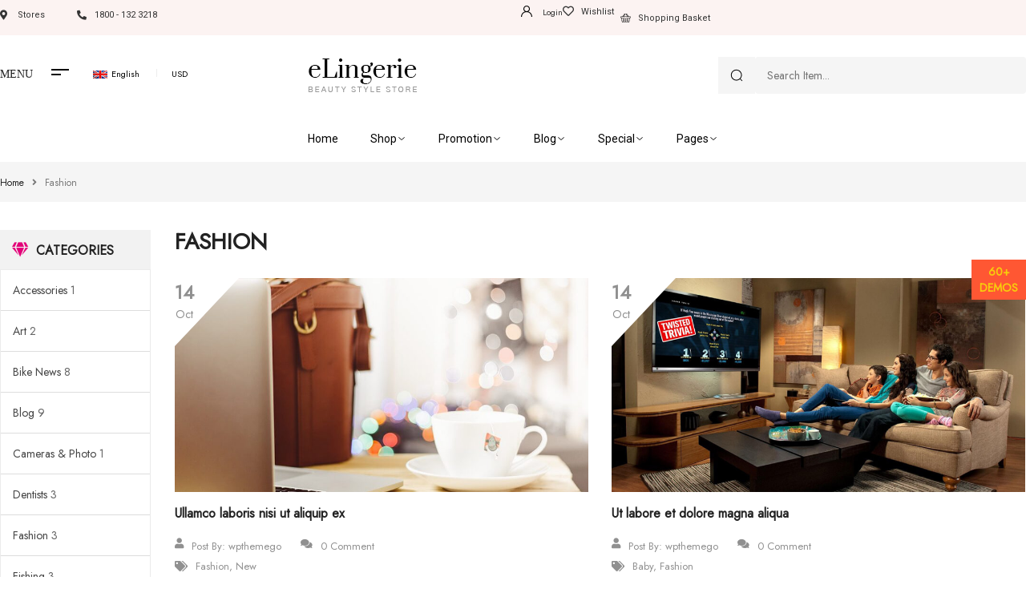

--- FILE ---
content_type: text/html; charset=UTF-8
request_url: https://demo2.wpthemego.com/themes/sw_emarket/layout22/tag/fashion/
body_size: 46434
content:
<!DOCTYPE html>
<html class="no-js" lang="en-US"> 
<head>
	<meta charset="UTF-8">
	<meta name="viewport" content="width=device-width, initial-scale=1.0">
					<script>document.documentElement.className = document.documentElement.className + ' yes-js js_active js'</script>
			<meta name='robots' content='index, follow, max-image-preview:large, max-snippet:-1, max-video-preview:-1' />

	<!-- This site is optimized with the Yoast SEO plugin v24.3 - https://yoast.com/wordpress/plugins/seo/ -->
	<title>Fashion Archives - sw emarket</title>
	<link rel="canonical" href="https://demo2.wpthemego.com/themes/sw_emarket/layout22/tag/fashion/" />
	<meta property="og:locale" content="en_US" />
	<meta property="og:type" content="article" />
	<meta property="og:title" content="Fashion Archives - sw emarket" />
	<meta property="og:url" content="https://demo2.wpthemego.com/themes/sw_emarket/layout22/tag/fashion/" />
	<meta property="og:site_name" content="sw emarket" />
	<meta name="twitter:card" content="summary_large_image" />
	<script type="application/ld+json" class="yoast-schema-graph">{"@context":"https://schema.org","@graph":[{"@type":"CollectionPage","@id":"https://demo2.wpthemego.com/themes/sw_emarket/layout22/tag/fashion/","url":"https://demo2.wpthemego.com/themes/sw_emarket/layout22/tag/fashion/","name":"Fashion Archives - sw emarket","isPartOf":{"@id":"https://demo2.wpthemego.com/themes/sw_emarket/layout22/#website"},"primaryImageOfPage":{"@id":"https://demo2.wpthemego.com/themes/sw_emarket/layout22/tag/fashion/#primaryimage"},"image":{"@id":"https://demo2.wpthemego.com/themes/sw_emarket/layout22/tag/fashion/#primaryimage"},"thumbnailUrl":"https://demo2.wpthemego.com/themes/sw_emarket/layout22/wp-content/uploads/2016/10/blog9.jpg","breadcrumb":{"@id":"https://demo2.wpthemego.com/themes/sw_emarket/layout22/tag/fashion/#breadcrumb"},"inLanguage":"en-US"},{"@type":"ImageObject","inLanguage":"en-US","@id":"https://demo2.wpthemego.com/themes/sw_emarket/layout22/tag/fashion/#primaryimage","url":"https://demo2.wpthemego.com/themes/sw_emarket/layout22/wp-content/uploads/2016/10/blog9.jpg","contentUrl":"https://demo2.wpthemego.com/themes/sw_emarket/layout22/wp-content/uploads/2016/10/blog9.jpg","width":870,"height":450},{"@type":"BreadcrumbList","@id":"https://demo2.wpthemego.com/themes/sw_emarket/layout22/tag/fashion/#breadcrumb","itemListElement":[{"@type":"ListItem","position":1,"name":"Home","item":"https://demo2.wpthemego.com/themes/sw_emarket/layout22/"},{"@type":"ListItem","position":2,"name":"Fashion"}]},{"@type":"WebSite","@id":"https://demo2.wpthemego.com/themes/sw_emarket/layout22/#website","url":"https://demo2.wpthemego.com/themes/sw_emarket/layout22/","name":"sw emarket","description":"","potentialAction":[{"@type":"SearchAction","target":{"@type":"EntryPoint","urlTemplate":"https://demo2.wpthemego.com/themes/sw_emarket/layout22/?s={search_term_string}"},"query-input":{"@type":"PropertyValueSpecification","valueRequired":true,"valueName":"search_term_string"}}],"inLanguage":"en-US"}]}</script>
	<!-- / Yoast SEO plugin. -->


<link rel='dns-prefetch' href='//fonts.googleapis.com' />
<link rel="alternate" type="application/rss+xml" title="sw emarket &raquo; Feed" href="https://demo2.wpthemego.com/themes/sw_emarket/layout22/feed/" />
<link rel="alternate" type="application/rss+xml" title="sw emarket &raquo; Comments Feed" href="https://demo2.wpthemego.com/themes/sw_emarket/layout22/comments/feed/" />
<link rel="alternate" type="application/rss+xml" title="sw emarket &raquo; Fashion Tag Feed" href="https://demo2.wpthemego.com/themes/sw_emarket/layout22/tag/fashion/feed/" />
<style id='wp-img-auto-sizes-contain-inline-css' type='text/css'>
img:is([sizes=auto i],[sizes^="auto," i]){contain-intrinsic-size:3000px 1500px}
/*# sourceURL=wp-img-auto-sizes-contain-inline-css */
</style>
<link rel='stylesheet' id='swpb-style-css' href='https://demo2.wpthemego.com/themes/sw_emarket/layout22/wp-content/plugins/sw-product-bundles/assets/css/swpb-front-end.css?ver=6.9' type='text/css' media='all' />
<link rel='stylesheet' id='swpb-style2-css' href='https://demo2.wpthemego.com/themes/sw_emarket/layout22/wp-content/plugins/sw-product-bundles/assets/css/style.css?ver=6.9' type='text/css' media='all' />
<style id='wp-emoji-styles-inline-css' type='text/css'>

	img.wp-smiley, img.emoji {
		display: inline !important;
		border: none !important;
		box-shadow: none !important;
		height: 1em !important;
		width: 1em !important;
		margin: 0 0.07em !important;
		vertical-align: -0.1em !important;
		background: none !important;
		padding: 0 !important;
	}
/*# sourceURL=wp-emoji-styles-inline-css */
</style>
<link rel='stylesheet' id='wp-block-library-css' href='https://demo2.wpthemego.com/themes/sw_emarket/layout22/wp-includes/css/dist/block-library/style.min.css?ver=6.9' type='text/css' media='all' />
<link rel='stylesheet' id='wc-blocks-style-css' href='https://demo2.wpthemego.com/themes/sw_emarket/layout22/wp-content/plugins/woocommerce/assets/client/blocks/wc-blocks.css?ver=wc-9.5.3' type='text/css' media='all' />
<style id='global-styles-inline-css' type='text/css'>
:root{--wp--preset--aspect-ratio--square: 1;--wp--preset--aspect-ratio--4-3: 4/3;--wp--preset--aspect-ratio--3-4: 3/4;--wp--preset--aspect-ratio--3-2: 3/2;--wp--preset--aspect-ratio--2-3: 2/3;--wp--preset--aspect-ratio--16-9: 16/9;--wp--preset--aspect-ratio--9-16: 9/16;--wp--preset--color--black: #000000;--wp--preset--color--cyan-bluish-gray: #abb8c3;--wp--preset--color--white: #ffffff;--wp--preset--color--pale-pink: #f78da7;--wp--preset--color--vivid-red: #cf2e2e;--wp--preset--color--luminous-vivid-orange: #ff6900;--wp--preset--color--luminous-vivid-amber: #fcb900;--wp--preset--color--light-green-cyan: #7bdcb5;--wp--preset--color--vivid-green-cyan: #00d084;--wp--preset--color--pale-cyan-blue: #8ed1fc;--wp--preset--color--vivid-cyan-blue: #0693e3;--wp--preset--color--vivid-purple: #9b51e0;--wp--preset--gradient--vivid-cyan-blue-to-vivid-purple: linear-gradient(135deg,rgb(6,147,227) 0%,rgb(155,81,224) 100%);--wp--preset--gradient--light-green-cyan-to-vivid-green-cyan: linear-gradient(135deg,rgb(122,220,180) 0%,rgb(0,208,130) 100%);--wp--preset--gradient--luminous-vivid-amber-to-luminous-vivid-orange: linear-gradient(135deg,rgb(252,185,0) 0%,rgb(255,105,0) 100%);--wp--preset--gradient--luminous-vivid-orange-to-vivid-red: linear-gradient(135deg,rgb(255,105,0) 0%,rgb(207,46,46) 100%);--wp--preset--gradient--very-light-gray-to-cyan-bluish-gray: linear-gradient(135deg,rgb(238,238,238) 0%,rgb(169,184,195) 100%);--wp--preset--gradient--cool-to-warm-spectrum: linear-gradient(135deg,rgb(74,234,220) 0%,rgb(151,120,209) 20%,rgb(207,42,186) 40%,rgb(238,44,130) 60%,rgb(251,105,98) 80%,rgb(254,248,76) 100%);--wp--preset--gradient--blush-light-purple: linear-gradient(135deg,rgb(255,206,236) 0%,rgb(152,150,240) 100%);--wp--preset--gradient--blush-bordeaux: linear-gradient(135deg,rgb(254,205,165) 0%,rgb(254,45,45) 50%,rgb(107,0,62) 100%);--wp--preset--gradient--luminous-dusk: linear-gradient(135deg,rgb(255,203,112) 0%,rgb(199,81,192) 50%,rgb(65,88,208) 100%);--wp--preset--gradient--pale-ocean: linear-gradient(135deg,rgb(255,245,203) 0%,rgb(182,227,212) 50%,rgb(51,167,181) 100%);--wp--preset--gradient--electric-grass: linear-gradient(135deg,rgb(202,248,128) 0%,rgb(113,206,126) 100%);--wp--preset--gradient--midnight: linear-gradient(135deg,rgb(2,3,129) 0%,rgb(40,116,252) 100%);--wp--preset--font-size--small: 13px;--wp--preset--font-size--medium: 20px;--wp--preset--font-size--large: 36px;--wp--preset--font-size--x-large: 42px;--wp--preset--font-family--inter: "Inter", sans-serif;--wp--preset--font-family--cardo: Cardo;--wp--preset--spacing--20: 0.44rem;--wp--preset--spacing--30: 0.67rem;--wp--preset--spacing--40: 1rem;--wp--preset--spacing--50: 1.5rem;--wp--preset--spacing--60: 2.25rem;--wp--preset--spacing--70: 3.38rem;--wp--preset--spacing--80: 5.06rem;--wp--preset--shadow--natural: 6px 6px 9px rgba(0, 0, 0, 0.2);--wp--preset--shadow--deep: 12px 12px 50px rgba(0, 0, 0, 0.4);--wp--preset--shadow--sharp: 6px 6px 0px rgba(0, 0, 0, 0.2);--wp--preset--shadow--outlined: 6px 6px 0px -3px rgb(255, 255, 255), 6px 6px rgb(0, 0, 0);--wp--preset--shadow--crisp: 6px 6px 0px rgb(0, 0, 0);}:where(.is-layout-flex){gap: 0.5em;}:where(.is-layout-grid){gap: 0.5em;}body .is-layout-flex{display: flex;}.is-layout-flex{flex-wrap: wrap;align-items: center;}.is-layout-flex > :is(*, div){margin: 0;}body .is-layout-grid{display: grid;}.is-layout-grid > :is(*, div){margin: 0;}:where(.wp-block-columns.is-layout-flex){gap: 2em;}:where(.wp-block-columns.is-layout-grid){gap: 2em;}:where(.wp-block-post-template.is-layout-flex){gap: 1.25em;}:where(.wp-block-post-template.is-layout-grid){gap: 1.25em;}.has-black-color{color: var(--wp--preset--color--black) !important;}.has-cyan-bluish-gray-color{color: var(--wp--preset--color--cyan-bluish-gray) !important;}.has-white-color{color: var(--wp--preset--color--white) !important;}.has-pale-pink-color{color: var(--wp--preset--color--pale-pink) !important;}.has-vivid-red-color{color: var(--wp--preset--color--vivid-red) !important;}.has-luminous-vivid-orange-color{color: var(--wp--preset--color--luminous-vivid-orange) !important;}.has-luminous-vivid-amber-color{color: var(--wp--preset--color--luminous-vivid-amber) !important;}.has-light-green-cyan-color{color: var(--wp--preset--color--light-green-cyan) !important;}.has-vivid-green-cyan-color{color: var(--wp--preset--color--vivid-green-cyan) !important;}.has-pale-cyan-blue-color{color: var(--wp--preset--color--pale-cyan-blue) !important;}.has-vivid-cyan-blue-color{color: var(--wp--preset--color--vivid-cyan-blue) !important;}.has-vivid-purple-color{color: var(--wp--preset--color--vivid-purple) !important;}.has-black-background-color{background-color: var(--wp--preset--color--black) !important;}.has-cyan-bluish-gray-background-color{background-color: var(--wp--preset--color--cyan-bluish-gray) !important;}.has-white-background-color{background-color: var(--wp--preset--color--white) !important;}.has-pale-pink-background-color{background-color: var(--wp--preset--color--pale-pink) !important;}.has-vivid-red-background-color{background-color: var(--wp--preset--color--vivid-red) !important;}.has-luminous-vivid-orange-background-color{background-color: var(--wp--preset--color--luminous-vivid-orange) !important;}.has-luminous-vivid-amber-background-color{background-color: var(--wp--preset--color--luminous-vivid-amber) !important;}.has-light-green-cyan-background-color{background-color: var(--wp--preset--color--light-green-cyan) !important;}.has-vivid-green-cyan-background-color{background-color: var(--wp--preset--color--vivid-green-cyan) !important;}.has-pale-cyan-blue-background-color{background-color: var(--wp--preset--color--pale-cyan-blue) !important;}.has-vivid-cyan-blue-background-color{background-color: var(--wp--preset--color--vivid-cyan-blue) !important;}.has-vivid-purple-background-color{background-color: var(--wp--preset--color--vivid-purple) !important;}.has-black-border-color{border-color: var(--wp--preset--color--black) !important;}.has-cyan-bluish-gray-border-color{border-color: var(--wp--preset--color--cyan-bluish-gray) !important;}.has-white-border-color{border-color: var(--wp--preset--color--white) !important;}.has-pale-pink-border-color{border-color: var(--wp--preset--color--pale-pink) !important;}.has-vivid-red-border-color{border-color: var(--wp--preset--color--vivid-red) !important;}.has-luminous-vivid-orange-border-color{border-color: var(--wp--preset--color--luminous-vivid-orange) !important;}.has-luminous-vivid-amber-border-color{border-color: var(--wp--preset--color--luminous-vivid-amber) !important;}.has-light-green-cyan-border-color{border-color: var(--wp--preset--color--light-green-cyan) !important;}.has-vivid-green-cyan-border-color{border-color: var(--wp--preset--color--vivid-green-cyan) !important;}.has-pale-cyan-blue-border-color{border-color: var(--wp--preset--color--pale-cyan-blue) !important;}.has-vivid-cyan-blue-border-color{border-color: var(--wp--preset--color--vivid-cyan-blue) !important;}.has-vivid-purple-border-color{border-color: var(--wp--preset--color--vivid-purple) !important;}.has-vivid-cyan-blue-to-vivid-purple-gradient-background{background: var(--wp--preset--gradient--vivid-cyan-blue-to-vivid-purple) !important;}.has-light-green-cyan-to-vivid-green-cyan-gradient-background{background: var(--wp--preset--gradient--light-green-cyan-to-vivid-green-cyan) !important;}.has-luminous-vivid-amber-to-luminous-vivid-orange-gradient-background{background: var(--wp--preset--gradient--luminous-vivid-amber-to-luminous-vivid-orange) !important;}.has-luminous-vivid-orange-to-vivid-red-gradient-background{background: var(--wp--preset--gradient--luminous-vivid-orange-to-vivid-red) !important;}.has-very-light-gray-to-cyan-bluish-gray-gradient-background{background: var(--wp--preset--gradient--very-light-gray-to-cyan-bluish-gray) !important;}.has-cool-to-warm-spectrum-gradient-background{background: var(--wp--preset--gradient--cool-to-warm-spectrum) !important;}.has-blush-light-purple-gradient-background{background: var(--wp--preset--gradient--blush-light-purple) !important;}.has-blush-bordeaux-gradient-background{background: var(--wp--preset--gradient--blush-bordeaux) !important;}.has-luminous-dusk-gradient-background{background: var(--wp--preset--gradient--luminous-dusk) !important;}.has-pale-ocean-gradient-background{background: var(--wp--preset--gradient--pale-ocean) !important;}.has-electric-grass-gradient-background{background: var(--wp--preset--gradient--electric-grass) !important;}.has-midnight-gradient-background{background: var(--wp--preset--gradient--midnight) !important;}.has-small-font-size{font-size: var(--wp--preset--font-size--small) !important;}.has-medium-font-size{font-size: var(--wp--preset--font-size--medium) !important;}.has-large-font-size{font-size: var(--wp--preset--font-size--large) !important;}.has-x-large-font-size{font-size: var(--wp--preset--font-size--x-large) !important;}
/*# sourceURL=global-styles-inline-css */
</style>

<style id='classic-theme-styles-inline-css' type='text/css'>
/*! This file is auto-generated */
.wp-block-button__link{color:#fff;background-color:#32373c;border-radius:9999px;box-shadow:none;text-decoration:none;padding:calc(.667em + 2px) calc(1.333em + 2px);font-size:1.125em}.wp-block-file__button{background:#32373c;color:#fff;text-decoration:none}
/*# sourceURL=/wp-includes/css/classic-themes.min.css */
</style>
<link rel='stylesheet' id='woocommerce-general-css' href='https://demo2.wpthemego.com/themes/sw_emarket/layout22/wp-content/plugins/woocommerce/assets/css/woocommerce.css?ver=9.5.3' type='text/css' media='all' />
<style id='woocommerce-inline-inline-css' type='text/css'>
.woocommerce form .form-row .required { visibility: visible; }
/*# sourceURL=woocommerce-inline-inline-css */
</style>
<link rel='stylesheet' id='ppress-frontend-css' href='https://demo2.wpthemego.com/themes/sw_emarket/layout22/wp-content/plugins/wp-user-avatar/assets/css/frontend.min.css?ver=4.15.20.1' type='text/css' media='all' />
<link rel='stylesheet' id='ppress-flatpickr-css' href='https://demo2.wpthemego.com/themes/sw_emarket/layout22/wp-content/plugins/wp-user-avatar/assets/flatpickr/flatpickr.min.css?ver=4.15.20.1' type='text/css' media='all' />
<link rel='stylesheet' id='ppress-select2-css' href='https://demo2.wpthemego.com/themes/sw_emarket/layout22/wp-content/plugins/wp-user-avatar/assets/select2/select2.min.css?ver=6.9' type='text/css' media='all' />
<link rel='stylesheet' id='jquery-colorbox-css' href='https://demo2.wpthemego.com/themes/sw_emarket/layout22/wp-content/plugins/yith-woocommerce-compare/assets/css/colorbox.css?ver=1.4.21' type='text/css' media='all' />
<link rel='stylesheet' id='jquery-selectBox-css' href='https://demo2.wpthemego.com/themes/sw_emarket/layout22/wp-content/plugins/yith-woocommerce-wishlist/assets/css/jquery.selectBox.css?ver=1.2.0' type='text/css' media='all' />
<link rel='stylesheet' id='woocommerce_prettyPhoto_css-css' href='//demo2.wpthemego.com/themes/sw_emarket/layout22/wp-content/plugins/woocommerce/assets/css/prettyPhoto.css?ver=3.1.6' type='text/css' media='all' />
<link rel='stylesheet' id='yith-wcwl-main-css' href='https://demo2.wpthemego.com/themes/sw_emarket/layout22/wp-content/plugins/yith-woocommerce-wishlist/assets/css/style.css?ver=4.0.1' type='text/css' media='all' />
<style id='yith-wcwl-main-inline-css' type='text/css'>
 :root { --color-add-to-wishlist-background: #333333; --color-add-to-wishlist-text: #FFFFFF; --color-add-to-wishlist-border: #333333; --color-add-to-wishlist-background-hover: #333333; --color-add-to-wishlist-text-hover: #FFFFFF; --color-add-to-wishlist-border-hover: #333333; --rounded-corners-radius: 16px; --add-to-cart-rounded-corners-radius: 16px; --color-headers-background: #F4F4F4; --feedback-duration: 3s } 
 :root { --color-add-to-wishlist-background: #333333; --color-add-to-wishlist-text: #FFFFFF; --color-add-to-wishlist-border: #333333; --color-add-to-wishlist-background-hover: #333333; --color-add-to-wishlist-text-hover: #FFFFFF; --color-add-to-wishlist-border-hover: #333333; --rounded-corners-radius: 16px; --add-to-cart-rounded-corners-radius: 16px; --color-headers-background: #F4F4F4; --feedback-duration: 3s } 
/*# sourceURL=yith-wcwl-main-inline-css */
</style>
<link rel='stylesheet' id='swg-megamenu-style-css' href='https://demo2.wpthemego.com/themes/sw_emarket/layout22/wp-content/plugins/sw-mega-menu/css/style.css' type='text/css' media='all' />
<link rel='stylesheet' id='swg-ajax-search-css' href='https://demo2.wpthemego.com/themes/sw_emarket/layout22/wp-content/plugins/sw_ajax_woocommerce_search/css/style.css?ver=6.9' type='text/css' media='all' />
<link rel='stylesheet' id='sw-vendor-slider-css' href='https://demo2.wpthemego.com/themes/sw_emarket/layout22/wp-content/plugins/sw_vendor_slider/css/style.css' type='text/css' media='all' />
<link rel='stylesheet' id='cute-alert-css' href='https://demo2.wpthemego.com/themes/sw_emarket/layout22/wp-content/plugins/metform/public/assets/lib/cute-alert/style.css?ver=3.9.2' type='text/css' media='all' />
<link rel='stylesheet' id='text-editor-style-css' href='https://demo2.wpthemego.com/themes/sw_emarket/layout22/wp-content/plugins/metform/public/assets/css/text-editor.css?ver=3.9.2' type='text/css' media='all' />
<link rel='stylesheet' id='emarket-googlefonts-css' href='//fonts.googleapis.com/css?family=Jost%7CAguafina+Script%3A300%2C400%2C500%2C600%2C700%2C800&#038;ver=1.0.0' type='text/css' media='all' />
<link rel='stylesheet' id='woo-element-css' href='https://demo2.wpthemego.com/themes/sw_emarket/layout22/wp-content/plugins/sw_woocommerce/css/style.css?ver=6.9' type='text/css' media='all' />
<link rel='stylesheet' id='elementor-frontend-css' href='https://demo2.wpthemego.com/themes/sw_emarket/layout22/wp-content/plugins/elementor/assets/css/frontend.min.css?ver=3.26.4' type='text/css' media='all' />
<link rel='stylesheet' id='bootstrap-css' href='https://demo2.wpthemego.com/themes/sw_emarket/layout22/wp-content/themes/emarket/css/bootstrap.min.css' type='text/css' media='all' />
<link rel='stylesheet' id='emarket_css-css' href='https://demo2.wpthemego.com/themes/sw_emarket/layout22/wp-content/themes/emarket/css/app-default.css' type='text/css' media='all' />
<style id='emarket_css-inline-css' type='text/css'>
@media (min-width: 1200px){.container, .wide-1650 .container, body.boxed-layout{ max-width: 1470px }}
 
		:root {--color: #e30078; --bg_url: '../assets/img/pink'; --darken5: #d80072;--darken10: #cd006c;--darken15: #c10066;--darken20: #b60060; --lighten5: #e50d7f;--lighten10: #e61a86;--lighten15: #e8278d;--lighten20: #e93393; --url: '../assets/img/pink' }
	
/*# sourceURL=emarket_css-inline-css */
</style>
<link rel='stylesheet' id='woocommerce-smallscreen-custom-css' href='https://demo2.wpthemego.com/themes/sw_emarket/layout22/wp-content/themes/emarket/css/woocommerce/woocommerce-smallscreen.css' type='text/css' media='all' />
<link rel='stylesheet' id='home-style22-css' href='https://demo2.wpthemego.com/themes/sw_emarket/layout22/wp-content/themes/emarket/css/home-style22.css' type='text/css' media='all' />
<link rel='stylesheet' id='emarket_responsive_css-css' href='https://demo2.wpthemego.com/themes/sw_emarket/layout22/wp-content/themes/emarket/css/app-responsive.css' type='text/css' media='all' />
<link rel='stylesheet' id='emarket-mobile-css' href='https://demo2.wpthemego.com/themes/sw_emarket/layout22/wp-content/themes/emarket/css/mobile.css' type='text/css' media='all' />
<link rel='stylesheet' id='demo_style-css' href='https://demo2.wpthemego.com/themes/sw_emarket/layout22/wp-content/plugins/sw_demo/css/style.css' type='text/css' media='all' />
<link rel='stylesheet' id='sw-wooswatches-css' href='https://demo2.wpthemego.com/themes/sw_emarket/layout22/wp-content/plugins/sw_wooswatches/css/style.css' type='text/css' media='all' />
<script type="text/template" id="tmpl-variation-template">
	<div class="woocommerce-variation-description">{{{ data.variation.variation_description }}}</div>
	<div class="woocommerce-variation-price">{{{ data.variation.price_html }}}</div>
	<div class="woocommerce-variation-availability">{{{ data.variation.availability_html }}}</div>
</script>
<script type="text/template" id="tmpl-unavailable-variation-template">
	<p role="alert">Sorry, this product is unavailable. Please choose a different combination.</p>
</script>
<script type="text/javascript" src="https://demo2.wpthemego.com/themes/sw_emarket/layout22/wp-includes/js/jquery/jquery.min.js?ver=3.7.1" id="jquery-core-js"></script>
<script type="text/javascript" src="https://demo2.wpthemego.com/themes/sw_emarket/layout22/wp-includes/js/jquery/jquery-migrate.min.js?ver=3.4.1" id="jquery-migrate-js"></script>
<script type="text/javascript" src="//demo2.wpthemego.com/themes/sw_emarket/layout22/wp-content/plugins/revslider/sr6/assets/js/rbtools.min.js?ver=6.7.20" async id="tp-tools-js"></script>
<script type="text/javascript" src="//demo2.wpthemego.com/themes/sw_emarket/layout22/wp-content/plugins/revslider/sr6/assets/js/rs6.min.js?ver=6.7.20" async id="revmin-js"></script>
<script type="text/javascript" src="https://demo2.wpthemego.com/themes/sw_emarket/layout22/wp-content/plugins/woocommerce/assets/js/jquery-blockui/jquery.blockUI.min.js?ver=2.7.0-wc.9.5.3" id="jquery-blockui-js" defer="defer" data-wp-strategy="defer"></script>
<script type="text/javascript" id="wc-add-to-cart-js-extra">
/* <![CDATA[ */
var wc_add_to_cart_params = {"ajax_url":"/themes/sw_emarket/layout22/wp-admin/admin-ajax.php","wc_ajax_url":"/themes/sw_emarket/layout22/?wc-ajax=%%endpoint%%","i18n_view_cart":"View cart","cart_url":"https://demo2.wpthemego.com/themes/sw_emarket/layout22/cart/","is_cart":"","cart_redirect_after_add":"no"};
//# sourceURL=wc-add-to-cart-js-extra
/* ]]> */
</script>
<script type="text/javascript" src="https://demo2.wpthemego.com/themes/sw_emarket/layout22/wp-content/plugins/woocommerce/assets/js/frontend/add-to-cart.min.js?ver=9.5.3" id="wc-add-to-cart-js" defer="defer" data-wp-strategy="defer"></script>
<script type="text/javascript" src="https://demo2.wpthemego.com/themes/sw_emarket/layout22/wp-content/plugins/woocommerce/assets/js/js-cookie/js.cookie.min.js?ver=2.1.4-wc.9.5.3" id="js-cookie-js" defer="defer" data-wp-strategy="defer"></script>
<script type="text/javascript" id="woocommerce-js-extra">
/* <![CDATA[ */
var woocommerce_params = {"ajax_url":"/themes/sw_emarket/layout22/wp-admin/admin-ajax.php","wc_ajax_url":"/themes/sw_emarket/layout22/?wc-ajax=%%endpoint%%"};
//# sourceURL=woocommerce-js-extra
/* ]]> */
</script>
<script type="text/javascript" src="https://demo2.wpthemego.com/themes/sw_emarket/layout22/wp-content/plugins/woocommerce/assets/js/frontend/woocommerce.min.js?ver=9.5.3" id="woocommerce-js" defer="defer" data-wp-strategy="defer"></script>
<script type="text/javascript" src="https://demo2.wpthemego.com/themes/sw_emarket/layout22/wp-content/plugins/wp-user-avatar/assets/flatpickr/flatpickr.min.js?ver=4.15.20.1" id="ppress-flatpickr-js"></script>
<script type="text/javascript" src="https://demo2.wpthemego.com/themes/sw_emarket/layout22/wp-content/plugins/wp-user-avatar/assets/select2/select2.min.js?ver=4.15.20.1" id="ppress-select2-js"></script>
<link rel="https://api.w.org/" href="https://demo2.wpthemego.com/themes/sw_emarket/layout22/wp-json/" /><link rel="alternate" title="JSON" type="application/json" href="https://demo2.wpthemego.com/themes/sw_emarket/layout22/wp-json/wp/v2/tags/32" /><link rel="EditURI" type="application/rsd+xml" title="RSD" href="https://demo2.wpthemego.com/themes/sw_emarket/layout22/xmlrpc.php?rsd" />
<meta name="generator" content="WordPress 6.9" />
<meta name="generator" content="WooCommerce 9.5.3" />
	<noscript><style>.woocommerce-product-gallery{ opacity: 1 !important; }</style></noscript>
	<meta name="generator" content="Elementor 3.26.4; features: additional_custom_breakpoints; settings: css_print_method-internal, google_font-enabled, font_display-auto">
			<style>
				.e-con.e-parent:nth-of-type(n+4):not(.e-lazyloaded):not(.e-no-lazyload),
				.e-con.e-parent:nth-of-type(n+4):not(.e-lazyloaded):not(.e-no-lazyload) * {
					background-image: none !important;
				}
				@media screen and (max-height: 1024px) {
					.e-con.e-parent:nth-of-type(n+3):not(.e-lazyloaded):not(.e-no-lazyload),
					.e-con.e-parent:nth-of-type(n+3):not(.e-lazyloaded):not(.e-no-lazyload) * {
						background-image: none !important;
					}
				}
				@media screen and (max-height: 640px) {
					.e-con.e-parent:nth-of-type(n+2):not(.e-lazyloaded):not(.e-no-lazyload),
					.e-con.e-parent:nth-of-type(n+2):not(.e-lazyloaded):not(.e-no-lazyload) * {
						background-image: none !important;
					}
				}
			</style>
			<meta name="generator" content="Powered by Slider Revolution 6.7.20 - responsive, Mobile-Friendly Slider Plugin for WordPress with comfortable drag and drop interface." />
<style>body, input, button, select, textarea, .search-query {font-family: Jost !important;}.custom-font, .custom-font-menu h5 {font-family: Aguafina Script !important;}</style><style class='wp-fonts-local' type='text/css'>
@font-face{font-family:Inter;font-style:normal;font-weight:300 900;font-display:fallback;src:url('https://demo2.wpthemego.com/themes/sw_emarket/layout22/wp-content/plugins/woocommerce/assets/fonts/Inter-VariableFont_slnt,wght.woff2') format('woff2');font-stretch:normal;}
@font-face{font-family:Cardo;font-style:normal;font-weight:400;font-display:fallback;src:url('https://demo2.wpthemego.com/themes/sw_emarket/layout22/wp-content/plugins/woocommerce/assets/fonts/cardo_normal_400.woff2') format('woff2');}
</style>
<link rel="icon" href="https://demo2.wpthemego.com/themes/sw_emarket/layout22/wp-content/uploads/2017/07/cropped-favicon-32x32.png" sizes="32x32" />
<link rel="icon" href="https://demo2.wpthemego.com/themes/sw_emarket/layout22/wp-content/uploads/2017/07/cropped-favicon-192x192.png" sizes="192x192" />
<link rel="apple-touch-icon" href="https://demo2.wpthemego.com/themes/sw_emarket/layout22/wp-content/uploads/2017/07/cropped-favicon-180x180.png" />
<meta name="msapplication-TileImage" content="https://demo2.wpthemego.com/themes/sw_emarket/layout22/wp-content/uploads/2017/07/cropped-favicon-270x270.png" />
<script>function setREVStartSize(e){
			//window.requestAnimationFrame(function() {
				window.RSIW = window.RSIW===undefined ? window.innerWidth : window.RSIW;
				window.RSIH = window.RSIH===undefined ? window.innerHeight : window.RSIH;
				try {
					var pw = document.getElementById(e.c).parentNode.offsetWidth,
						newh;
					pw = pw===0 || isNaN(pw) || (e.l=="fullwidth" || e.layout=="fullwidth") ? window.RSIW : pw;
					e.tabw = e.tabw===undefined ? 0 : parseInt(e.tabw);
					e.thumbw = e.thumbw===undefined ? 0 : parseInt(e.thumbw);
					e.tabh = e.tabh===undefined ? 0 : parseInt(e.tabh);
					e.thumbh = e.thumbh===undefined ? 0 : parseInt(e.thumbh);
					e.tabhide = e.tabhide===undefined ? 0 : parseInt(e.tabhide);
					e.thumbhide = e.thumbhide===undefined ? 0 : parseInt(e.thumbhide);
					e.mh = e.mh===undefined || e.mh=="" || e.mh==="auto" ? 0 : parseInt(e.mh,0);
					if(e.layout==="fullscreen" || e.l==="fullscreen")
						newh = Math.max(e.mh,window.RSIH);
					else{
						e.gw = Array.isArray(e.gw) ? e.gw : [e.gw];
						for (var i in e.rl) if (e.gw[i]===undefined || e.gw[i]===0) e.gw[i] = e.gw[i-1];
						e.gh = e.el===undefined || e.el==="" || (Array.isArray(e.el) && e.el.length==0)? e.gh : e.el;
						e.gh = Array.isArray(e.gh) ? e.gh : [e.gh];
						for (var i in e.rl) if (e.gh[i]===undefined || e.gh[i]===0) e.gh[i] = e.gh[i-1];
											
						var nl = new Array(e.rl.length),
							ix = 0,
							sl;
						e.tabw = e.tabhide>=pw ? 0 : e.tabw;
						e.thumbw = e.thumbhide>=pw ? 0 : e.thumbw;
						e.tabh = e.tabhide>=pw ? 0 : e.tabh;
						e.thumbh = e.thumbhide>=pw ? 0 : e.thumbh;
						for (var i in e.rl) nl[i] = e.rl[i]<window.RSIW ? 0 : e.rl[i];
						sl = nl[0];
						for (var i in nl) if (sl>nl[i] && nl[i]>0) { sl = nl[i]; ix=i;}
						var m = pw>(e.gw[ix]+e.tabw+e.thumbw) ? 1 : (pw-(e.tabw+e.thumbw)) / (e.gw[ix]);
						newh =  (e.gh[ix] * m) + (e.tabh + e.thumbh);
					}
					var el = document.getElementById(e.c);
					if (el!==null && el) el.style.height = newh+"px";
					el = document.getElementById(e.c+"_wrapper");
					if (el!==null && el) {
						el.style.height = newh+"px";
						el.style.display = "block";
					}
				} catch(e){
					console.log("Failure at Presize of Slider:" + e)
				}
			//});
		  };</script>
		<style type="text/css" id="wp-custom-css">
			.elementor-9469 .elementor-element.elementor-element-3f8debd .mf-error-message{
	position:absolute;
}
.promotions-emarket .dropdown-menu .container{
	width:1650px;
}
.special-emarket .dropdown-menu .container{
	width:1650px;
}
.home-style22 .swg-mega-menu-item .best-selling-product4 .box-title h3, .home-style22 .swg-mega-menu-item .dailydeals-product8 .box-title h3{
	margin:0; font-size:14px;
}
.swg-mega-menu-item .box-title h3{
	margin:0; padding:0 0 20px;
}		</style>
		<link rel='stylesheet' id='font-awesome-5-all-css' href='https://demo2.wpthemego.com/themes/sw_emarket/layout22/wp-content/plugins/elementor/assets/lib/font-awesome/css/all.min.css?ver=3.26.4' type='text/css' media='all' />
<link rel='stylesheet' id='font-awesome-4-shim-css' href='https://demo2.wpthemego.com/themes/sw_emarket/layout22/wp-content/plugins/elementor/assets/lib/font-awesome/css/v4-shims.min.css?ver=3.26.4' type='text/css' media='all' />
<link rel='stylesheet' id='google-fonts-1-css' href='https://fonts.googleapis.com/css?family=Roboto%3A100%2C100italic%2C200%2C200italic%2C300%2C300italic%2C400%2C400italic%2C500%2C500italic%2C600%2C600italic%2C700%2C700italic%2C800%2C800italic%2C900%2C900italic%7CDM+Sans%3A100%2C100italic%2C200%2C200italic%2C300%2C300italic%2C400%2C400italic%2C500%2C500italic%2C600%2C600italic%2C700%2C700italic%2C800%2C800italic%2C900%2C900italic%7CCormorant%3A100%2C100italic%2C200%2C200italic%2C300%2C300italic%2C400%2C400italic%2C500%2C500italic%2C600%2C600italic%2C700%2C700italic%2C800%2C800italic%2C900%2C900italic&#038;display=auto&#038;ver=6.9' type='text/css' media='all' />
<link rel='stylesheet' id='widget-icon-list-css' href='https://demo2.wpthemego.com/themes/sw_emarket/layout22/wp-content/plugins/elementor/assets/css/widget-icon-list.min.css?ver=3.26.4' type='text/css' media='all' />
<link rel='stylesheet' id='swiper-css' href='https://demo2.wpthemego.com/themes/sw_emarket/layout22/wp-content/plugins/elementor/assets/lib/swiper/v8/css/swiper.min.css?ver=8.4.5' type='text/css' media='all' />
<link rel='stylesheet' id='e-swiper-css' href='https://demo2.wpthemego.com/themes/sw_emarket/layout22/wp-content/plugins/elementor/assets/css/conditionals/e-swiper.min.css?ver=3.26.4' type='text/css' media='all' />
<link rel='stylesheet' id='widget-image-css' href='https://demo2.wpthemego.com/themes/sw_emarket/layout22/wp-content/plugins/elementor/assets/css/widget-image.min.css?ver=3.26.4' type='text/css' media='all' />
<link rel='stylesheet' id='widget-heading-css' href='https://demo2.wpthemego.com/themes/sw_emarket/layout22/wp-content/plugins/elementor/assets/css/widget-heading.min.css?ver=3.26.4' type='text/css' media='all' />
<link rel='stylesheet' id='metform-ui-css' href='https://demo2.wpthemego.com/themes/sw_emarket/layout22/wp-content/plugins/metform/public/assets/css/metform-ui.css?ver=3.9.2' type='text/css' media='all' />
<link rel='stylesheet' id='metform-style-css' href='https://demo2.wpthemego.com/themes/sw_emarket/layout22/wp-content/plugins/metform/public/assets/css/style.css?ver=3.9.2' type='text/css' media='all' />
<link rel='stylesheet' id='widget-social-icons-css' href='https://demo2.wpthemego.com/themes/sw_emarket/layout22/wp-content/plugins/elementor/assets/css/widget-social-icons.min.css?ver=3.26.4' type='text/css' media='all' />
<link rel='stylesheet' id='e-apple-webkit-css' href='https://demo2.wpthemego.com/themes/sw_emarket/layout22/wp-content/plugins/elementor/assets/css/conditionals/apple-webkit.min.css?ver=3.26.4' type='text/css' media='all' />
<link rel='stylesheet' id='elementor-icons-css' href='https://demo2.wpthemego.com/themes/sw_emarket/layout22/wp-content/plugins/elementor/assets/lib/eicons/css/elementor-icons.min.css?ver=5.34.0' type='text/css' media='all' />
<link rel='stylesheet' id='google-fonts-2-css' href='https://fonts.googleapis.com/css?family=Roboto+Slab%3A100%2C100italic%2C200%2C200italic%2C300%2C300italic%2C400%2C400italic%2C500%2C500italic%2C600%2C600italic%2C700%2C700italic%2C800%2C800italic%2C900%2C900italic&#038;display=auto&#038;ver=6.9' type='text/css' media='all' />
<link rel='stylesheet' id='rs-plugin-settings-css' href='//demo2.wpthemego.com/themes/sw_emarket/layout22/wp-content/plugins/revslider/sr6/assets/css/rs6.css?ver=6.7.20' type='text/css' media='all' />
<style id='rs-plugin-settings-inline-css' type='text/css'>
#rs-demo-id {}
/*# sourceURL=rs-plugin-settings-inline-css */
</style>
</head>
<body class="archive tag tag-fashion tag-32 wp-theme-emarket theme-emarket woocommerce-no-js disable-sticky-single product-items-layout5 elementor-default elementor-kit-4179">
<div class="body-wrapper theme-clearfix">
	<div class="body-wrapper-inner">
	<style id="elementor-post-11575">.elementor-11575 .elementor-element.elementor-element-096bdf4{--display:flex;--flex-direction:row;--container-widget-width:initial;--container-widget-height:100%;--container-widget-flex-grow:1;--container-widget-align-self:stretch;--flex-wrap-mobile:wrap;--gap:0px 0px;--row-gap:0px;--column-gap:0px;--padding-top:7px;--padding-bottom:7px;--padding-left:0px;--padding-right:0px;}.elementor-11575 .elementor-element.elementor-element-096bdf4:not(.elementor-motion-effects-element-type-background), .elementor-11575 .elementor-element.elementor-element-096bdf4 > .elementor-motion-effects-container > .elementor-motion-effects-layer{background-color:#FCF3F2;}.elementor-11575 .elementor-element.elementor-element-d2151fa{--display:flex;--flex-direction:row;--container-widget-width:calc( ( 1 - var( --container-widget-flex-grow ) ) * 100% );--container-widget-height:100%;--container-widget-flex-grow:1;--container-widget-align-self:stretch;--flex-wrap-mobile:wrap;--justify-content:flex-start;--align-items:center;--padding-top:0px;--padding-bottom:0px;--padding-left:0px;--padding-right:0px;}.elementor-widget-icon-list .elementor-icon-list-item:not(:last-child):after{border-color:var( --e-global-color-text );}.elementor-widget-icon-list .elementor-icon-list-icon i{color:var( --e-global-color-primary );}.elementor-widget-icon-list .elementor-icon-list-icon svg{fill:var( --e-global-color-primary );}.elementor-widget-icon-list .elementor-icon-list-item > .elementor-icon-list-text, .elementor-widget-icon-list .elementor-icon-list-item > a{font-family:var( --e-global-typography-text-font-family ), Sans-serif;font-weight:var( --e-global-typography-text-font-weight );}.elementor-widget-icon-list .elementor-icon-list-text{color:var( --e-global-color-secondary );}.elementor-11575 .elementor-element.elementor-element-f27102a .elementor-icon-list-items:not(.elementor-inline-items) .elementor-icon-list-item:not(:last-child){padding-bottom:calc(40px/2);}.elementor-11575 .elementor-element.elementor-element-f27102a .elementor-icon-list-items:not(.elementor-inline-items) .elementor-icon-list-item:not(:first-child){margin-top:calc(40px/2);}.elementor-11575 .elementor-element.elementor-element-f27102a .elementor-icon-list-items.elementor-inline-items .elementor-icon-list-item{margin-right:calc(40px/2);margin-left:calc(40px/2);}.elementor-11575 .elementor-element.elementor-element-f27102a .elementor-icon-list-items.elementor-inline-items{margin-right:calc(-40px/2);margin-left:calc(-40px/2);}body.rtl .elementor-11575 .elementor-element.elementor-element-f27102a .elementor-icon-list-items.elementor-inline-items .elementor-icon-list-item:after{left:calc(-40px/2);}body:not(.rtl) .elementor-11575 .elementor-element.elementor-element-f27102a .elementor-icon-list-items.elementor-inline-items .elementor-icon-list-item:after{right:calc(-40px/2);}.elementor-11575 .elementor-element.elementor-element-f27102a .elementor-icon-list-icon i{color:#333333;transition:color 0.3s;}.elementor-11575 .elementor-element.elementor-element-f27102a .elementor-icon-list-icon svg{fill:#333333;transition:fill 0.3s;}.elementor-11575 .elementor-element.elementor-element-f27102a .elementor-icon-list-item:hover .elementor-icon-list-icon i{color:var( --e-global-color-primary );}.elementor-11575 .elementor-element.elementor-element-f27102a .elementor-icon-list-item:hover .elementor-icon-list-icon svg{fill:var( --e-global-color-primary );}.elementor-11575 .elementor-element.elementor-element-f27102a{--e-icon-list-icon-size:12px;--icon-vertical-offset:0px;}.elementor-11575 .elementor-element.elementor-element-f27102a .elementor-icon-list-icon{padding-right:2px;}.elementor-11575 .elementor-element.elementor-element-f27102a .elementor-icon-list-item > .elementor-icon-list-text, .elementor-11575 .elementor-element.elementor-element-f27102a .elementor-icon-list-item > a{font-family:"Roboto", Sans-serif;font-size:11px;font-weight:400;line-height:24px;}.elementor-11575 .elementor-element.elementor-element-f27102a .elementor-icon-list-text{color:#333333;transition:color 0.3s;}.elementor-11575 .elementor-element.elementor-element-f27102a .elementor-icon-list-item:hover .elementor-icon-list-text{color:var( --e-global-color-primary );}.elementor-11575 .elementor-element.elementor-element-f27102a > .elementor-widget-container{padding:0px 20px 0px 0px;border-style:none;}.elementor-11575 .elementor-element.elementor-element-202975f{--display:flex;--flex-direction:row;--container-widget-width:calc( ( 1 - var( --container-widget-flex-grow ) ) * 100% );--container-widget-height:100%;--container-widget-flex-grow:1;--container-widget-align-self:stretch;--flex-wrap-mobile:wrap;--justify-content:flex-end;--align-items:center;--padding-top:0px;--padding-bottom:0px;--padding-left:0px;--padding-right:0px;}.elementor-11575 .elementor-element.elementor-element-acdd4a7 .elementor-icon-list-icon i{color:#333333;transition:color 0.3s;}.elementor-11575 .elementor-element.elementor-element-acdd4a7 .elementor-icon-list-icon svg{fill:#333333;transition:fill 0.3s;}.elementor-11575 .elementor-element.elementor-element-acdd4a7 .elementor-icon-list-item:hover .elementor-icon-list-icon i{color:var( --e-global-color-primary );}.elementor-11575 .elementor-element.elementor-element-acdd4a7 .elementor-icon-list-item:hover .elementor-icon-list-icon svg{fill:var( --e-global-color-primary );}.elementor-11575 .elementor-element.elementor-element-acdd4a7{--e-icon-list-icon-size:14px;--icon-vertical-align:center;--icon-vertical-offset:0px;}.elementor-11575 .elementor-element.elementor-element-acdd4a7 .elementor-icon-list-item > .elementor-icon-list-text, .elementor-11575 .elementor-element.elementor-element-acdd4a7 .elementor-icon-list-item > a{font-size:11px;font-weight:400;}.elementor-11575 .elementor-element.elementor-element-acdd4a7 .elementor-icon-list-text{color:#333333;transition:color 0.3s;}.elementor-11575 .elementor-element.elementor-element-acdd4a7 .elementor-icon-list-item:hover .elementor-icon-list-text{color:var( --e-global-color-primary );}.elementor-11575 .elementor-element.elementor-element-31f828d .swe-cart-icon i, .elementor-11575 .elementor-element.elementor-element-31f828d .swe-cart-icon svg{font-size:13px;}.elementor-11575 .elementor-element.elementor-element-31f828d .swe-woo-cart:hover .swe-cart-icon{color:var( --e-global-color-primary );}.elementor-11575 .elementor-element.elementor-element-31f828d .swe-woo-cart:hover .swe-cart-icon > svg{fill:var( --e-global-color-primary );}.elementor-11575 .elementor-element.elementor-element-31f828d .swe-cart-icon .swe-cart-count{top:0;left:100%;min-width:16px;height:16px;line-height:16px;font-size:10px;background:var( --e-global-color-primary );}.elementor-11575 .elementor-element.elementor-element-31f828d .icon-right .swe-cart-subtotal{margin-right:13px;}.elementor-11575 .elementor-element.elementor-element-31f828d .icon-left .swe-cart-subtotal{margin-left:13px;}.elementor-11575 .elementor-element.elementor-element-31f828d .swe-cart-subtotal{padding:0px 0px 0px 0px;font-family:"DM Sans", Sans-serif;font-size:16px;font-weight:700;color:var( --e-global-color-primary );}.elementor-11575 .elementor-element.elementor-element-31f828d .swe-cart-subtotal .text{display:block;margin-right:0px;font-family:"Roboto", Sans-serif;font-size:11px;font-weight:400;text-transform:capitalize;color:#333333;margin:0px 0px 0px 0px;}.elementor-11575 .elementor-element.elementor-element-31f828d .swe-wrap-cart-content{background-color:#ffffff;}.elementor-11575 .elementor-element.elementor-element-31f828d > .elementor-widget-container{padding:0px 0px 0px 0px;}.elementor-11575 .elementor-element.elementor-element-31f828d{width:auto;max-width:auto;}.elementor-11575 .elementor-element.elementor-element-0540ccf{--display:flex;--flex-direction:row;--container-widget-width:initial;--container-widget-height:100%;--container-widget-flex-grow:1;--container-widget-align-self:stretch;--flex-wrap-mobile:wrap;--gap:0px 20px;--row-gap:0px;--column-gap:20px;--padding-top:27px;--padding-bottom:27px;--padding-left:0px;--padding-right:0px;}.elementor-11575 .elementor-element.elementor-element-5682596{--display:flex;--flex-direction:row;--container-widget-width:calc( ( 1 - var( --container-widget-flex-grow ) ) * 100% );--container-widget-height:100%;--container-widget-flex-grow:1;--container-widget-align-self:stretch;--flex-wrap-mobile:wrap;--justify-content:flex-start;--align-items:center;--gap:0px 0px;--row-gap:0px;--column-gap:0px;--padding-top:0px;--padding-bottom:0px;--padding-left:0px;--padding-right:0px;}.elementor-11575 .elementor-element.elementor-element-42f3bc2{--display:flex;--flex-direction:row;--container-widget-width:calc( ( 1 - var( --container-widget-flex-grow ) ) * 100% );--container-widget-height:100%;--container-widget-flex-grow:1;--container-widget-align-self:stretch;--flex-wrap-mobile:wrap;--justify-content:center;--align-items:center;--gap:0px 0px;--row-gap:0px;--column-gap:0px;--padding-top:0px;--padding-bottom:0px;--padding-left:0px;--padding-right:0px;}.elementor-widget-image .widget-image-caption{color:var( --e-global-color-text );font-family:var( --e-global-typography-text-font-family ), Sans-serif;font-weight:var( --e-global-typography-text-font-weight );}.elementor-11575 .elementor-element.elementor-element-81d63f2{--display:flex;--flex-direction:row;--container-widget-width:calc( ( 1 - var( --container-widget-flex-grow ) ) * 100% );--container-widget-height:100%;--container-widget-flex-grow:1;--container-widget-align-self:stretch;--flex-wrap-mobile:wrap;--justify-content:flex-end;--align-items:center;--gap:0px 0px;--row-gap:0px;--column-gap:0px;--padding-top:0px;--padding-bottom:0px;--padding-left:0px;--padding-right:0px;}.elementor-11575 .elementor-element.elementor-element-9998875 .swg-menu-toggle{margin:0 auto;background-color:var( --e-global-color-primary );}.elementor-11575 .elementor-element.elementor-element-9998875 .swg-elementor-menu > li > .elementor-item{font-family:var( --e-global-typography-primary-font-family ), Sans-serif;font-weight:var( --e-global-typography-primary-font-weight );text-align:left;color:var( --e-global-color-text );}.elementor-11575 .elementor-element.elementor-element-9998875 .swg-elementor-menu > li > .elementor-item .dropdown-icon svg{fill:var( --e-global-color-text );}.elementor-11575 .elementor-element.elementor-element-9998875 .swg-menu .swg-elementor-menu > li.dropdown > a:after{border-top-color:var( --e-global-color-text );}.elementor-11575 .elementor-element.elementor-element-9998875 .swg-elementor-menu > li:hover > .elementor-item,
					.elementor-11575 .elementor-element.elementor-element-9998875 .swg-elementor-menu > li.active > .elementor-item,
					.elementor-11575 .elementor-element.elementor-element-9998875 .swg-elementor-menu > li .elementor-item.highlighted,
					.elementor-11575 .elementor-element.elementor-element-9998875 .swg-elementor-menu > li .elementor-item:focus{color:var( --e-global-color-primary );}.elementor-11575 .elementor-element.elementor-element-9998875 .swg-menu .swg-elementor-menu > li.dropdown:hover > a:after{border-top-color:var( --e-global-color-primary );}.elementor-11575 .elementor-element.elementor-element-9998875 .swg-elementor-menu > li:hover > .elementor-item .dropdown-icon svg,
					.elementor-11575 .elementor-element.elementor-element-9998875 .swg-elementor-menu > li.active > .elementor-item .dropdown-icon svg{fill:var( --e-global-color-primary );}.elementor-11575 .elementor-element.elementor-element-9998875 .swg-menu .swg-elementor-menu > li.active > .elementor-item{color:var( --e-global-color-primary );}.elementor-11575 .elementor-element.elementor-element-9998875 .swg-menu .swg-elementor-menu > li.dropdown.active > a:after{border-top-color:var( --e-global-color-primary );}.elementor-11575 .elementor-element.elementor-element-9998875 .swg-menu .swg-elementor-menu > li > .elementor-item{padding-top:21px;padding-bottom:21px;}.elementor-11575 .elementor-element.elementor-element-9998875 div.swg-menu-toggle{color:var( --e-global-color-359138a5 );}.elementor-11575 .elementor-element.elementor-element-9998875 div.swg-menu-toggle svg{fill:var( --e-global-color-359138a5 );}.elementor-11575 .elementor-element.elementor-element-71615da .search-wrapper{min-height:46px;}.elementor-11575 .elementor-element.elementor-element-71615da .elementor-search-form__submit{min-width:46px;color:var( --e-global-color-text );background-color:#F5F5F5;--e-search-form-submit-icon-size:16px;font-size:16px;border-radius:0px 0px 0px 0px;}.elementor-11575 .elementor-element.elementor-element-71615da .swg-search .search-wrapper .autosearch-input, .elementor-11575 .elementor-element.elementor-element-71615da .swg-search .search-wrapper .category-selection, .elementor-11575 .elementor-element.elementor-element-71615da.elementor-search-form--button-type-text .elementor-search-form__submit{padding-left:calc(46px / 3);padding-right:calc(46px / 3);}.elementor-11575 .elementor-element.elementor-element-71615da .swg-search .popup-search .popup-search-wrapper{width:50%;}.elementor-11575 .elementor-element.elementor-element-71615da .swg-menu-toggle{margin:0 auto;}.elementor-11575 .elementor-element.elementor-element-71615da .swg-search .search-wrapper .autosearch-input{order:2;width:90%;font-size:14px;font-weight:400;background-color:#F5F5F5;}.elementor-11575 .elementor-element.elementor-element-71615da .swg-search .search-wrapper .elementor-search-form__submit{order:1;width:10%;}.elementor-11575 .elementor-element.elementor-element-71615da .elementor-search-form__submit svg{fill:var( --e-global-color-text );}.elementor-11575 .elementor-element.elementor-element-71615da .elementor-search-form__submit:hover{color:var( --e-global-color-primary );}.elementor-11575 .elementor-element.elementor-element-71615da .elementor-search-form__submit:hover svg{fill:var( --e-global-color-primary );}.elementor-11575 .elementor-element.elementor-element-71615da .elementor-search-form__submit:focus{color:var( --e-global-color-primary );}body.rtl .elementor-11575 .elementor-element.elementor-element-71615da .elementor-search-form__submit{border-radius:0px 0px 0px 0px;}.elementor-11575 .elementor-element.elementor-element-71615da > .elementor-widget-container{border-style:none;border-radius:4px 4px 4px 4px;}.elementor-11575 .elementor-element.elementor-element-630f57c{--display:flex;--flex-direction:row;--container-widget-width:calc( ( 1 - var( --container-widget-flex-grow ) ) * 100% );--container-widget-height:100%;--container-widget-flex-grow:1;--container-widget-align-self:stretch;--flex-wrap-mobile:wrap;--justify-content:center;--align-items:center;--padding-top:0px;--padding-bottom:0px;--padding-left:0px;--padding-right:0px;}.elementor-11575 .elementor-element.elementor-element-8fe7408 .swg-menu-toggle{margin:0 auto;background-color:var( --e-global-color-primary );}.elementor-11575 .elementor-element.elementor-element-8fe7408 .swg-elementor-menu > li > .elementor-item{font-family:var( --e-global-typography-primary-font-family ), Sans-serif;font-weight:var( --e-global-typography-primary-font-weight );text-align:left;color:var( --e-global-color-text );}.elementor-11575 .elementor-element.elementor-element-8fe7408 .swg-elementor-menu > li > .elementor-item .dropdown-icon svg{fill:var( --e-global-color-text );}.elementor-11575 .elementor-element.elementor-element-8fe7408 .swg-menu .swg-elementor-menu > li.dropdown > a:after{border-top-color:var( --e-global-color-text );}.elementor-11575 .elementor-element.elementor-element-8fe7408 .swg-elementor-menu > li:hover > .elementor-item,
					.elementor-11575 .elementor-element.elementor-element-8fe7408 .swg-elementor-menu > li.active > .elementor-item,
					.elementor-11575 .elementor-element.elementor-element-8fe7408 .swg-elementor-menu > li .elementor-item.highlighted,
					.elementor-11575 .elementor-element.elementor-element-8fe7408 .swg-elementor-menu > li .elementor-item:focus{color:var( --e-global-color-primary );}.elementor-11575 .elementor-element.elementor-element-8fe7408 .swg-menu .swg-elementor-menu > li.dropdown:hover > a:after{border-top-color:var( --e-global-color-primary );}.elementor-11575 .elementor-element.elementor-element-8fe7408 .swg-elementor-menu > li:hover > .elementor-item .dropdown-icon svg,
					.elementor-11575 .elementor-element.elementor-element-8fe7408 .swg-elementor-menu > li.active > .elementor-item .dropdown-icon svg{fill:var( --e-global-color-primary );}.elementor-11575 .elementor-element.elementor-element-8fe7408 .swg-menu .swg-elementor-menu > li.active > .elementor-item{color:var( --e-global-color-primary );}.elementor-11575 .elementor-element.elementor-element-8fe7408 .swg-menu .swg-elementor-menu > li.dropdown.active > a:after{border-top-color:var( --e-global-color-primary );}.elementor-11575 .elementor-element.elementor-element-8fe7408 .swg-menu .swg-elementor-menu > li > .elementor-item{padding-top:21px;padding-bottom:21px;}.elementor-11575 .elementor-element.elementor-element-8fe7408 div.swg-menu-toggle{color:var( --e-global-color-359138a5 );}.elementor-11575 .elementor-element.elementor-element-8fe7408 div.swg-menu-toggle svg{fill:var( --e-global-color-359138a5 );}.elementor-11575 .elementor-element.elementor-element-72a0ddb{--display:flex;--flex-direction:column;--container-widget-width:100%;--container-widget-height:initial;--container-widget-flex-grow:0;--container-widget-align-self:initial;--flex-wrap-mobile:wrap;--padding-top:0px;--padding-bottom:0px;--padding-left:0px;--padding-right:0px;}.elementor-11575 .elementor-element.elementor-element-c7fc490 > .elementor-widget-container{padding:80px 0px 40px 0px;}.elementor-widget-heading .elementor-heading-title{font-family:var( --e-global-typography-primary-font-family ), Sans-serif;font-weight:var( --e-global-typography-primary-font-weight );color:var( --e-global-color-primary );}.elementor-11575 .elementor-element.elementor-element-f057178 .elementor-heading-title{font-family:"Cormorant", Sans-serif;font-size:24px;font-weight:600;color:var( --e-global-color-text );}.elementor-11575 .elementor-element.elementor-element-f057178 > .elementor-widget-container{margin:40px 30px 0px 30px;}.elementor-11575 .elementor-element.elementor-element-6b4c6c9 .elementor-icon-list-items:not(.elementor-inline-items) .elementor-icon-list-item:not(:last-child){padding-bottom:calc(10px/2);}.elementor-11575 .elementor-element.elementor-element-6b4c6c9 .elementor-icon-list-items:not(.elementor-inline-items) .elementor-icon-list-item:not(:first-child){margin-top:calc(10px/2);}.elementor-11575 .elementor-element.elementor-element-6b4c6c9 .elementor-icon-list-items.elementor-inline-items .elementor-icon-list-item{margin-right:calc(10px/2);margin-left:calc(10px/2);}.elementor-11575 .elementor-element.elementor-element-6b4c6c9 .elementor-icon-list-items.elementor-inline-items{margin-right:calc(-10px/2);margin-left:calc(-10px/2);}body.rtl .elementor-11575 .elementor-element.elementor-element-6b4c6c9 .elementor-icon-list-items.elementor-inline-items .elementor-icon-list-item:after{left:calc(-10px/2);}body:not(.rtl) .elementor-11575 .elementor-element.elementor-element-6b4c6c9 .elementor-icon-list-items.elementor-inline-items .elementor-icon-list-item:after{right:calc(-10px/2);}.elementor-11575 .elementor-element.elementor-element-6b4c6c9 .elementor-icon-list-icon i{color:#555555;transition:color 0.3s;}.elementor-11575 .elementor-element.elementor-element-6b4c6c9 .elementor-icon-list-icon svg{fill:#555555;transition:fill 0.3s;}.elementor-11575 .elementor-element.elementor-element-6b4c6c9 .elementor-icon-list-item:hover .elementor-icon-list-icon i{color:var( --e-global-color-primary );}.elementor-11575 .elementor-element.elementor-element-6b4c6c9 .elementor-icon-list-item:hover .elementor-icon-list-icon svg{fill:var( --e-global-color-primary );}.elementor-11575 .elementor-element.elementor-element-6b4c6c9{--e-icon-list-icon-size:14px;--icon-vertical-offset:0px;}.elementor-11575 .elementor-element.elementor-element-6b4c6c9 .elementor-icon-list-icon{padding-right:2px;}.elementor-11575 .elementor-element.elementor-element-6b4c6c9 .elementor-icon-list-item > .elementor-icon-list-text, .elementor-11575 .elementor-element.elementor-element-6b4c6c9 .elementor-icon-list-item > a{font-family:"Roboto", Sans-serif;font-size:14px;font-weight:400;line-height:24px;}.elementor-11575 .elementor-element.elementor-element-6b4c6c9 .elementor-icon-list-text{color:#555555;transition:color 0.3s;}.elementor-11575 .elementor-element.elementor-element-6b4c6c9 .elementor-icon-list-item:hover .elementor-icon-list-text{color:var( --e-global-color-primary );}.elementor-11575 .elementor-element.elementor-element-6b4c6c9 > .elementor-widget-container{margin:0px 30px 0px 30px;padding:0px 20px 0px 0px;border-style:none;}@media(max-width:1024px){.elementor-11575 .elementor-element.elementor-element-096bdf4{--padding-top:7px;--padding-bottom:7px;--padding-left:0px;--padding-right:0px;}.elementor-11575 .elementor-element.elementor-element-d2151fa{--padding-top:0px;--padding-bottom:0px;--padding-left:10px;--padding-right:10px;}.elementor-11575 .elementor-element.elementor-element-202975f{--padding-top:0px;--padding-bottom:0px;--padding-left:10px;--padding-right:10px;}.elementor-11575 .elementor-element.elementor-element-81d63f2{--padding-top:0px;--padding-bottom:0px;--padding-left:10px;--padding-right:10px;}.elementor-11575 .elementor-element.elementor-element-9998875{width:auto;max-width:auto;}.elementor-11575 .elementor-element.elementor-element-630f57c{--justify-content:flex-start;--padding-top:10px;--padding-bottom:10px;--padding-left:10px;--padding-right:10px;}.elementor-11575 .elementor-element.elementor-element-8fe7408{width:auto;max-width:auto;}}@media(max-width:767px){.elementor-11575 .elementor-element.elementor-element-202975f{--justify-content:center;--gap:0px 0px;--row-gap:0px;--column-gap:0px;}.elementor-11575 .elementor-element.elementor-element-0540ccf{--padding-top:20px;--padding-bottom:10px;--padding-left:0px;--padding-right:0px;}.elementor-11575 .elementor-element.elementor-element-5682596{--justify-content:center;}.elementor-11575 .elementor-element.elementor-element-81d63f2{--justify-content:space-between;--padding-top:0px;--padding-bottom:0px;--padding-left:10px;--padding-right:10px;}.elementor-11575 .elementor-element.elementor-element-9998875 .swg-menu .swg-menu-horizontal{top:calc( 100% + 20px );}.elementor-11575 .elementor-element.elementor-element-9998875 .swg-menu .swg-elementor-menu > li > .elementor-item{padding-top:10px;padding-bottom:10px;}.elementor-11575 .elementor-element.elementor-element-71615da .swg-search .search-wrapper .autosearch-input{width:100%;}.elementor-11575 .elementor-element.elementor-element-71615da .swg-search .search-wrapper .elementor-search-form__submit{width:15%;}.elementor-11575 .elementor-element.elementor-element-71615da > .elementor-widget-container{margin:20px 0px 20px 0px;}.elementor-11575 .elementor-element.elementor-element-71615da{width:var( --container-widget-width, 300px );max-width:300px;--container-widget-width:300px;--container-widget-flex-grow:0;}.elementor-11575 .elementor-element.elementor-element-630f57c{--padding-top:0px;--padding-bottom:0px;--padding-left:0px;--padding-right:0px;}}@media(min-width:768px){.elementor-11575 .elementor-element.elementor-element-d2151fa{--width:50%;}.elementor-11575 .elementor-element.elementor-element-202975f{--width:50%;}.elementor-11575 .elementor-element.elementor-element-5682596{--width:30%;}.elementor-11575 .elementor-element.elementor-element-42f3bc2{--width:40%;}.elementor-11575 .elementor-element.elementor-element-81d63f2{--width:30%;}.elementor-11575 .elementor-element.elementor-element-72a0ddb{--content-width:400px;}}</style><style>.elementor-11575 .elementor-element.elementor-element-096bdf4{--display:flex;--flex-direction:row;--container-widget-width:initial;--container-widget-height:100%;--container-widget-flex-grow:1;--container-widget-align-self:stretch;--flex-wrap-mobile:wrap;--gap:0px 0px;--row-gap:0px;--column-gap:0px;--padding-top:7px;--padding-bottom:7px;--padding-left:0px;--padding-right:0px;}.elementor-11575 .elementor-element.elementor-element-096bdf4:not(.elementor-motion-effects-element-type-background), .elementor-11575 .elementor-element.elementor-element-096bdf4 > .elementor-motion-effects-container > .elementor-motion-effects-layer{background-color:#FCF3F2;}.elementor-11575 .elementor-element.elementor-element-d2151fa{--display:flex;--flex-direction:row;--container-widget-width:calc( ( 1 - var( --container-widget-flex-grow ) ) * 100% );--container-widget-height:100%;--container-widget-flex-grow:1;--container-widget-align-self:stretch;--flex-wrap-mobile:wrap;--justify-content:flex-start;--align-items:center;--padding-top:0px;--padding-bottom:0px;--padding-left:0px;--padding-right:0px;}.elementor-widget-icon-list .elementor-icon-list-item:not(:last-child):after{border-color:var( --e-global-color-text );}.elementor-widget-icon-list .elementor-icon-list-icon i{color:var( --e-global-color-primary );}.elementor-widget-icon-list .elementor-icon-list-icon svg{fill:var( --e-global-color-primary );}.elementor-widget-icon-list .elementor-icon-list-item > .elementor-icon-list-text, .elementor-widget-icon-list .elementor-icon-list-item > a{font-family:var( --e-global-typography-text-font-family ), Sans-serif;font-weight:var( --e-global-typography-text-font-weight );}.elementor-widget-icon-list .elementor-icon-list-text{color:var( --e-global-color-secondary );}.elementor-11575 .elementor-element.elementor-element-f27102a > .elementor-widget-container{padding:0px 20px 0px 0px;border-style:none;}.elementor-11575 .elementor-element.elementor-element-f27102a .elementor-icon-list-items:not(.elementor-inline-items) .elementor-icon-list-item:not(:last-child){padding-bottom:calc(40px/2);}.elementor-11575 .elementor-element.elementor-element-f27102a .elementor-icon-list-items:not(.elementor-inline-items) .elementor-icon-list-item:not(:first-child){margin-top:calc(40px/2);}.elementor-11575 .elementor-element.elementor-element-f27102a .elementor-icon-list-items.elementor-inline-items .elementor-icon-list-item{margin-right:calc(40px/2);margin-left:calc(40px/2);}.elementor-11575 .elementor-element.elementor-element-f27102a .elementor-icon-list-items.elementor-inline-items{margin-right:calc(-40px/2);margin-left:calc(-40px/2);}body.rtl .elementor-11575 .elementor-element.elementor-element-f27102a .elementor-icon-list-items.elementor-inline-items .elementor-icon-list-item:after{left:calc(-40px/2);}body:not(.rtl) .elementor-11575 .elementor-element.elementor-element-f27102a .elementor-icon-list-items.elementor-inline-items .elementor-icon-list-item:after{right:calc(-40px/2);}.elementor-11575 .elementor-element.elementor-element-f27102a .elementor-icon-list-icon i{color:#333333;transition:color 0.3s;}.elementor-11575 .elementor-element.elementor-element-f27102a .elementor-icon-list-icon svg{fill:#333333;transition:fill 0.3s;}.elementor-11575 .elementor-element.elementor-element-f27102a .elementor-icon-list-item:hover .elementor-icon-list-icon i{color:var( --e-global-color-primary );}.elementor-11575 .elementor-element.elementor-element-f27102a .elementor-icon-list-item:hover .elementor-icon-list-icon svg{fill:var( --e-global-color-primary );}.elementor-11575 .elementor-element.elementor-element-f27102a{--e-icon-list-icon-size:12px;--icon-vertical-offset:0px;}.elementor-11575 .elementor-element.elementor-element-f27102a .elementor-icon-list-icon{padding-right:2px;}.elementor-11575 .elementor-element.elementor-element-f27102a .elementor-icon-list-item > .elementor-icon-list-text, .elementor-11575 .elementor-element.elementor-element-f27102a .elementor-icon-list-item > a{font-family:"Roboto", Sans-serif;font-size:11px;font-weight:400;line-height:24px;}.elementor-11575 .elementor-element.elementor-element-f27102a .elementor-icon-list-text{color:#333333;transition:color 0.3s;}.elementor-11575 .elementor-element.elementor-element-f27102a .elementor-icon-list-item:hover .elementor-icon-list-text{color:var( --e-global-color-primary );}.elementor-11575 .elementor-element.elementor-element-202975f{--display:flex;--flex-direction:row;--container-widget-width:calc( ( 1 - var( --container-widget-flex-grow ) ) * 100% );--container-widget-height:100%;--container-widget-flex-grow:1;--container-widget-align-self:stretch;--flex-wrap-mobile:wrap;--justify-content:flex-end;--align-items:center;--padding-top:0px;--padding-bottom:0px;--padding-left:0px;--padding-right:0px;}.elementor-11575 .elementor-element.elementor-element-acdd4a7 .elementor-icon-list-icon i{color:#333333;transition:color 0.3s;}.elementor-11575 .elementor-element.elementor-element-acdd4a7 .elementor-icon-list-icon svg{fill:#333333;transition:fill 0.3s;}.elementor-11575 .elementor-element.elementor-element-acdd4a7 .elementor-icon-list-item:hover .elementor-icon-list-icon i{color:var( --e-global-color-primary );}.elementor-11575 .elementor-element.elementor-element-acdd4a7 .elementor-icon-list-item:hover .elementor-icon-list-icon svg{fill:var( --e-global-color-primary );}.elementor-11575 .elementor-element.elementor-element-acdd4a7{--e-icon-list-icon-size:14px;--icon-vertical-align:center;--icon-vertical-offset:0px;}.elementor-11575 .elementor-element.elementor-element-acdd4a7 .elementor-icon-list-item > .elementor-icon-list-text, .elementor-11575 .elementor-element.elementor-element-acdd4a7 .elementor-icon-list-item > a{font-size:11px;font-weight:400;}.elementor-11575 .elementor-element.elementor-element-acdd4a7 .elementor-icon-list-text{color:#333333;transition:color 0.3s;}.elementor-11575 .elementor-element.elementor-element-acdd4a7 .elementor-icon-list-item:hover .elementor-icon-list-text{color:var( --e-global-color-primary );}.elementor-11575 .elementor-element.elementor-element-31f828d .swe-cart-icon .swe-cart-count{top:0;left:100%;min-width:16px;height:16px;line-height:16px;font-size:10px;background:var( --e-global-color-primary );}.elementor-11575 .elementor-element.elementor-element-31f828d{width:auto;max-width:auto;}.elementor-11575 .elementor-element.elementor-element-31f828d > .elementor-widget-container{padding:0px 0px 0px 0px;}.elementor-11575 .elementor-element.elementor-element-31f828d .swe-cart-icon i, .elementor-11575 .elementor-element.elementor-element-31f828d .swe-cart-icon svg{font-size:13px;}.elementor-11575 .elementor-element.elementor-element-31f828d .swe-woo-cart:hover .swe-cart-icon{color:var( --e-global-color-primary );}.elementor-11575 .elementor-element.elementor-element-31f828d .swe-woo-cart:hover .swe-cart-icon > svg{fill:var( --e-global-color-primary );}.elementor-11575 .elementor-element.elementor-element-31f828d .icon-right .swe-cart-subtotal{margin-right:13px;}.elementor-11575 .elementor-element.elementor-element-31f828d .icon-left .swe-cart-subtotal{margin-left:13px;}.elementor-11575 .elementor-element.elementor-element-31f828d .swe-cart-subtotal{padding:0px 0px 0px 0px;font-family:"DM Sans", Sans-serif;font-size:16px;font-weight:700;color:var( --e-global-color-primary );}.elementor-11575 .elementor-element.elementor-element-31f828d .swe-cart-subtotal .text{display:block;margin-right:0px;font-family:"Roboto", Sans-serif;font-size:11px;font-weight:400;text-transform:capitalize;color:#333333;margin:0px 0px 0px 0px;}.elementor-11575 .elementor-element.elementor-element-31f828d .swe-wrap-cart-content{background-color:#ffffff;}.elementor-11575 .elementor-element.elementor-element-0540ccf{--display:flex;--flex-direction:row;--container-widget-width:initial;--container-widget-height:100%;--container-widget-flex-grow:1;--container-widget-align-self:stretch;--flex-wrap-mobile:wrap;--gap:0px 20px;--row-gap:0px;--column-gap:20px;--padding-top:27px;--padding-bottom:27px;--padding-left:0px;--padding-right:0px;}.elementor-11575 .elementor-element.elementor-element-5682596{--display:flex;--flex-direction:row;--container-widget-width:calc( ( 1 - var( --container-widget-flex-grow ) ) * 100% );--container-widget-height:100%;--container-widget-flex-grow:1;--container-widget-align-self:stretch;--flex-wrap-mobile:wrap;--justify-content:flex-start;--align-items:center;--gap:0px 0px;--row-gap:0px;--column-gap:0px;--padding-top:0px;--padding-bottom:0px;--padding-left:0px;--padding-right:0px;}.elementor-11575 .elementor-element.elementor-element-42f3bc2{--display:flex;--flex-direction:row;--container-widget-width:calc( ( 1 - var( --container-widget-flex-grow ) ) * 100% );--container-widget-height:100%;--container-widget-flex-grow:1;--container-widget-align-self:stretch;--flex-wrap-mobile:wrap;--justify-content:center;--align-items:center;--gap:0px 0px;--row-gap:0px;--column-gap:0px;--padding-top:0px;--padding-bottom:0px;--padding-left:0px;--padding-right:0px;}.elementor-widget-image .widget-image-caption{color:var( --e-global-color-text );font-family:var( --e-global-typography-text-font-family ), Sans-serif;font-weight:var( --e-global-typography-text-font-weight );}.elementor-11575 .elementor-element.elementor-element-81d63f2{--display:flex;--flex-direction:row;--container-widget-width:calc( ( 1 - var( --container-widget-flex-grow ) ) * 100% );--container-widget-height:100%;--container-widget-flex-grow:1;--container-widget-align-self:stretch;--flex-wrap-mobile:wrap;--justify-content:flex-end;--align-items:center;--gap:0px 0px;--row-gap:0px;--column-gap:0px;--padding-top:0px;--padding-bottom:0px;--padding-left:0px;--padding-right:0px;}.elementor-11575 .elementor-element.elementor-element-9998875 .swg-menu-toggle{margin:0 auto;background-color:var( --e-global-color-primary );}.elementor-11575 .elementor-element.elementor-element-9998875 .swg-elementor-menu > li > .elementor-item{font-family:var( --e-global-typography-primary-font-family ), Sans-serif;font-weight:var( --e-global-typography-primary-font-weight );text-align:left;color:var( --e-global-color-text );}.elementor-11575 .elementor-element.elementor-element-9998875 .swg-elementor-menu > li > .elementor-item .dropdown-icon svg{fill:var( --e-global-color-text );}.elementor-11575 .elementor-element.elementor-element-9998875 .swg-menu .swg-elementor-menu > li.dropdown > a:after{border-top-color:var( --e-global-color-text );}.elementor-11575 .elementor-element.elementor-element-9998875 .swg-elementor-menu > li:hover > .elementor-item,
					.elementor-11575 .elementor-element.elementor-element-9998875 .swg-elementor-menu > li.active > .elementor-item,
					.elementor-11575 .elementor-element.elementor-element-9998875 .swg-elementor-menu > li .elementor-item.highlighted,
					.elementor-11575 .elementor-element.elementor-element-9998875 .swg-elementor-menu > li .elementor-item:focus{color:var( --e-global-color-primary );}.elementor-11575 .elementor-element.elementor-element-9998875 .swg-menu .swg-elementor-menu > li.dropdown:hover > a:after{border-top-color:var( --e-global-color-primary );}.elementor-11575 .elementor-element.elementor-element-9998875 .swg-elementor-menu > li:hover > .elementor-item .dropdown-icon svg,
					.elementor-11575 .elementor-element.elementor-element-9998875 .swg-elementor-menu > li.active > .elementor-item .dropdown-icon svg{fill:var( --e-global-color-primary );}.elementor-11575 .elementor-element.elementor-element-9998875 .swg-menu .swg-elementor-menu > li.active > .elementor-item{color:var( --e-global-color-primary );}.elementor-11575 .elementor-element.elementor-element-9998875 .swg-menu .swg-elementor-menu > li.dropdown.active > a:after{border-top-color:var( --e-global-color-primary );}.elementor-11575 .elementor-element.elementor-element-9998875 .swg-menu .swg-elementor-menu > li > .elementor-item{padding-top:21px;padding-bottom:21px;}.elementor-11575 .elementor-element.elementor-element-9998875 div.swg-menu-toggle{color:var( --e-global-color-359138a5 );}.elementor-11575 .elementor-element.elementor-element-9998875 div.swg-menu-toggle svg{fill:var( --e-global-color-359138a5 );}.elementor-11575 .elementor-element.elementor-element-71615da > .elementor-widget-container{border-style:none;border-radius:4px 4px 4px 4px;}.elementor-11575 .elementor-element.elementor-element-71615da .search-wrapper{min-height:46px;}.elementor-11575 .elementor-element.elementor-element-71615da .elementor-search-form__submit{min-width:46px;color:var( --e-global-color-text );background-color:#F5F5F5;--e-search-form-submit-icon-size:16px;font-size:16px;border-radius:0px 0px 0px 0px;}.elementor-11575 .elementor-element.elementor-element-71615da .swg-search .search-wrapper .autosearch-input, .elementor-11575 .elementor-element.elementor-element-71615da .swg-search .search-wrapper .category-selection, .elementor-11575 .elementor-element.elementor-element-71615da.elementor-search-form--button-type-text .elementor-search-form__submit{padding-left:calc(46px / 3);padding-right:calc(46px / 3);}.elementor-11575 .elementor-element.elementor-element-71615da .swg-search .popup-search .popup-search-wrapper{width:50%;}.elementor-11575 .elementor-element.elementor-element-71615da .swg-menu-toggle{margin:0 auto;}.elementor-11575 .elementor-element.elementor-element-71615da .swg-search .search-wrapper .autosearch-input{order:2;width:90%;font-size:14px;font-weight:400;background-color:#F5F5F5;}.elementor-11575 .elementor-element.elementor-element-71615da .swg-search .search-wrapper .elementor-search-form__submit{order:1;width:10%;}.elementor-11575 .elementor-element.elementor-element-71615da .elementor-search-form__submit svg{fill:var( --e-global-color-text );}.elementor-11575 .elementor-element.elementor-element-71615da .elementor-search-form__submit:hover{color:var( --e-global-color-primary );}.elementor-11575 .elementor-element.elementor-element-71615da .elementor-search-form__submit:hover svg{fill:var( --e-global-color-primary );}.elementor-11575 .elementor-element.elementor-element-71615da .elementor-search-form__submit:focus{color:var( --e-global-color-primary );}body.rtl .elementor-11575 .elementor-element.elementor-element-71615da .elementor-search-form__submit{border-radius:0px 0px 0px 0px;}.elementor-11575 .elementor-element.elementor-element-630f57c{--display:flex;--flex-direction:row;--container-widget-width:calc( ( 1 - var( --container-widget-flex-grow ) ) * 100% );--container-widget-height:100%;--container-widget-flex-grow:1;--container-widget-align-self:stretch;--flex-wrap-mobile:wrap;--justify-content:center;--align-items:center;--padding-top:0px;--padding-bottom:0px;--padding-left:0px;--padding-right:0px;}.elementor-11575 .elementor-element.elementor-element-8fe7408 .swg-menu-toggle{margin:0 auto;background-color:var( --e-global-color-primary );}.elementor-11575 .elementor-element.elementor-element-8fe7408 .swg-elementor-menu > li > .elementor-item{font-family:var( --e-global-typography-primary-font-family ), Sans-serif;font-weight:var( --e-global-typography-primary-font-weight );text-align:left;color:var( --e-global-color-text );}.elementor-11575 .elementor-element.elementor-element-8fe7408 .swg-elementor-menu > li > .elementor-item .dropdown-icon svg{fill:var( --e-global-color-text );}.elementor-11575 .elementor-element.elementor-element-8fe7408 .swg-menu .swg-elementor-menu > li.dropdown > a:after{border-top-color:var( --e-global-color-text );}.elementor-11575 .elementor-element.elementor-element-8fe7408 .swg-elementor-menu > li:hover > .elementor-item,
					.elementor-11575 .elementor-element.elementor-element-8fe7408 .swg-elementor-menu > li.active > .elementor-item,
					.elementor-11575 .elementor-element.elementor-element-8fe7408 .swg-elementor-menu > li .elementor-item.highlighted,
					.elementor-11575 .elementor-element.elementor-element-8fe7408 .swg-elementor-menu > li .elementor-item:focus{color:var( --e-global-color-primary );}.elementor-11575 .elementor-element.elementor-element-8fe7408 .swg-menu .swg-elementor-menu > li.dropdown:hover > a:after{border-top-color:var( --e-global-color-primary );}.elementor-11575 .elementor-element.elementor-element-8fe7408 .swg-elementor-menu > li:hover > .elementor-item .dropdown-icon svg,
					.elementor-11575 .elementor-element.elementor-element-8fe7408 .swg-elementor-menu > li.active > .elementor-item .dropdown-icon svg{fill:var( --e-global-color-primary );}.elementor-11575 .elementor-element.elementor-element-8fe7408 .swg-menu .swg-elementor-menu > li.active > .elementor-item{color:var( --e-global-color-primary );}.elementor-11575 .elementor-element.elementor-element-8fe7408 .swg-menu .swg-elementor-menu > li.dropdown.active > a:after{border-top-color:var( --e-global-color-primary );}.elementor-11575 .elementor-element.elementor-element-8fe7408 .swg-menu .swg-elementor-menu > li > .elementor-item{padding-top:21px;padding-bottom:21px;}.elementor-11575 .elementor-element.elementor-element-8fe7408 div.swg-menu-toggle{color:var( --e-global-color-359138a5 );}.elementor-11575 .elementor-element.elementor-element-8fe7408 div.swg-menu-toggle svg{fill:var( --e-global-color-359138a5 );}.elementor-11575 .elementor-element.elementor-element-72a0ddb{--display:flex;--flex-direction:column;--container-widget-width:100%;--container-widget-height:initial;--container-widget-flex-grow:0;--container-widget-align-self:initial;--flex-wrap-mobile:wrap;--padding-top:0px;--padding-bottom:0px;--padding-left:0px;--padding-right:0px;}.elementor-11575 .elementor-element.elementor-element-c7fc490 > .elementor-widget-container{padding:80px 0px 40px 0px;}.elementor-widget-heading .elementor-heading-title{font-family:var( --e-global-typography-primary-font-family ), Sans-serif;font-weight:var( --e-global-typography-primary-font-weight );color:var( --e-global-color-primary );}.elementor-11575 .elementor-element.elementor-element-f057178 > .elementor-widget-container{margin:40px 30px 0px 30px;}.elementor-11575 .elementor-element.elementor-element-f057178 .elementor-heading-title{font-family:"Cormorant", Sans-serif;font-size:24px;font-weight:600;color:var( --e-global-color-text );}.elementor-11575 .elementor-element.elementor-element-6b4c6c9 > .elementor-widget-container{margin:0px 30px 0px 30px;padding:0px 20px 0px 0px;border-style:none;}.elementor-11575 .elementor-element.elementor-element-6b4c6c9 .elementor-icon-list-items:not(.elementor-inline-items) .elementor-icon-list-item:not(:last-child){padding-bottom:calc(10px/2);}.elementor-11575 .elementor-element.elementor-element-6b4c6c9 .elementor-icon-list-items:not(.elementor-inline-items) .elementor-icon-list-item:not(:first-child){margin-top:calc(10px/2);}.elementor-11575 .elementor-element.elementor-element-6b4c6c9 .elementor-icon-list-items.elementor-inline-items .elementor-icon-list-item{margin-right:calc(10px/2);margin-left:calc(10px/2);}.elementor-11575 .elementor-element.elementor-element-6b4c6c9 .elementor-icon-list-items.elementor-inline-items{margin-right:calc(-10px/2);margin-left:calc(-10px/2);}body.rtl .elementor-11575 .elementor-element.elementor-element-6b4c6c9 .elementor-icon-list-items.elementor-inline-items .elementor-icon-list-item:after{left:calc(-10px/2);}body:not(.rtl) .elementor-11575 .elementor-element.elementor-element-6b4c6c9 .elementor-icon-list-items.elementor-inline-items .elementor-icon-list-item:after{right:calc(-10px/2);}.elementor-11575 .elementor-element.elementor-element-6b4c6c9 .elementor-icon-list-icon i{color:#555555;transition:color 0.3s;}.elementor-11575 .elementor-element.elementor-element-6b4c6c9 .elementor-icon-list-icon svg{fill:#555555;transition:fill 0.3s;}.elementor-11575 .elementor-element.elementor-element-6b4c6c9 .elementor-icon-list-item:hover .elementor-icon-list-icon i{color:var( --e-global-color-primary );}.elementor-11575 .elementor-element.elementor-element-6b4c6c9 .elementor-icon-list-item:hover .elementor-icon-list-icon svg{fill:var( --e-global-color-primary );}.elementor-11575 .elementor-element.elementor-element-6b4c6c9{--e-icon-list-icon-size:14px;--icon-vertical-offset:0px;}.elementor-11575 .elementor-element.elementor-element-6b4c6c9 .elementor-icon-list-icon{padding-right:2px;}.elementor-11575 .elementor-element.elementor-element-6b4c6c9 .elementor-icon-list-item > .elementor-icon-list-text, .elementor-11575 .elementor-element.elementor-element-6b4c6c9 .elementor-icon-list-item > a{font-family:"Roboto", Sans-serif;font-size:14px;font-weight:400;line-height:24px;}.elementor-11575 .elementor-element.elementor-element-6b4c6c9 .elementor-icon-list-text{color:#555555;transition:color 0.3s;}.elementor-11575 .elementor-element.elementor-element-6b4c6c9 .elementor-icon-list-item:hover .elementor-icon-list-text{color:var( --e-global-color-primary );}@media(max-width:1024px){.elementor-11575 .elementor-element.elementor-element-096bdf4{--padding-top:7px;--padding-bottom:7px;--padding-left:0px;--padding-right:0px;}.elementor-11575 .elementor-element.elementor-element-d2151fa{--padding-top:0px;--padding-bottom:0px;--padding-left:10px;--padding-right:10px;}.elementor-11575 .elementor-element.elementor-element-202975f{--padding-top:0px;--padding-bottom:0px;--padding-left:10px;--padding-right:10px;}.elementor-11575 .elementor-element.elementor-element-81d63f2{--padding-top:0px;--padding-bottom:0px;--padding-left:10px;--padding-right:10px;}.elementor-11575 .elementor-element.elementor-element-9998875{width:auto;max-width:auto;}.elementor-11575 .elementor-element.elementor-element-630f57c{--justify-content:flex-start;--padding-top:10px;--padding-bottom:10px;--padding-left:10px;--padding-right:10px;}.elementor-11575 .elementor-element.elementor-element-8fe7408{width:auto;max-width:auto;}}@media(max-width:767px){.elementor-11575 .elementor-element.elementor-element-202975f{--justify-content:center;--gap:0px 0px;--row-gap:0px;--column-gap:0px;}.elementor-11575 .elementor-element.elementor-element-0540ccf{--padding-top:20px;--padding-bottom:10px;--padding-left:0px;--padding-right:0px;}.elementor-11575 .elementor-element.elementor-element-5682596{--justify-content:center;}.elementor-11575 .elementor-element.elementor-element-81d63f2{--justify-content:space-between;--padding-top:0px;--padding-bottom:0px;--padding-left:10px;--padding-right:10px;}.elementor-11575 .elementor-element.elementor-element-9998875 .swg-menu .swg-menu-horizontal{top:calc( 100% + 20px );}.elementor-11575 .elementor-element.elementor-element-9998875 .swg-menu .swg-elementor-menu > li > .elementor-item{padding-top:10px;padding-bottom:10px;}.elementor-11575 .elementor-element.elementor-element-71615da{width:var( --container-widget-width, 300px );max-width:300px;--container-widget-width:300px;--container-widget-flex-grow:0;}.elementor-11575 .elementor-element.elementor-element-71615da > .elementor-widget-container{margin:20px 0px 20px 0px;}.elementor-11575 .elementor-element.elementor-element-71615da .swg-search .search-wrapper .autosearch-input{width:100%;}.elementor-11575 .elementor-element.elementor-element-71615da .swg-search .search-wrapper .elementor-search-form__submit{width:15%;}.elementor-11575 .elementor-element.elementor-element-630f57c{--padding-top:0px;--padding-bottom:0px;--padding-left:0px;--padding-right:0px;}}@media(min-width:768px){.elementor-11575 .elementor-element.elementor-element-d2151fa{--width:50%;}.elementor-11575 .elementor-element.elementor-element-202975f{--width:50%;}.elementor-11575 .elementor-element.elementor-element-5682596{--width:30%;}.elementor-11575 .elementor-element.elementor-element-42f3bc2{--width:40%;}.elementor-11575 .elementor-element.elementor-element-81d63f2{--width:30%;}.elementor-11575 .elementor-element.elementor-element-72a0ddb{--content-width:400px;}}</style>		<div data-elementor-type="wp-post" data-elementor-id="11575" class="elementor elementor-11575">
				<div class="elementor-element elementor-element-096bdf4 header-top-elemntor24 e-flex e-con-boxed e-con e-parent" data-id="096bdf4" data-element_type="container" data-settings="{&quot;background_background&quot;:&quot;classic&quot;}">
					<div class="e-con-inner">
		<div class="elementor-element elementor-element-d2151fa e-con-full e-flex e-con e-child" data-id="d2151fa" data-element_type="container">
				<div class="elementor-element elementor-element-f27102a elementor-icon-list--layout-inline elementor-hidden-mobile elementor-list-item-link-full_width elementor-widget elementor-widget-icon-list" data-id="f27102a" data-element_type="widget" data-widget_type="icon-list.default">
				<div class="elementor-widget-container">
							<ul class="elementor-icon-list-items elementor-inline-items">
							<li class="elementor-icon-list-item elementor-inline-item">
											<span class="elementor-icon-list-icon">
							<i aria-hidden="true" class="fas fa-map-marker-alt"></i>						</span>
										<span class="elementor-icon-list-text">Stores</span>
									</li>
								<li class="elementor-icon-list-item elementor-inline-item">
											<span class="elementor-icon-list-icon">
							<i aria-hidden="true" class="fas fa-phone-alt"></i>						</span>
										<span class="elementor-icon-list-text">1800 - 132 3218</span>
									</li>
						</ul>
						</div>
				</div>
				</div>
		<div class="elementor-element elementor-element-202975f e-con-full e-flex e-con e-child" data-id="202975f" data-element_type="container">
				<div class="elementor-element elementor-element-e7f31bd elementor-widget elementor-widget-wp-widget-sw_top" data-id="e7f31bd" data-element_type="widget" data-widget_type="wp-widget-sw_top.default">
				<div class="elementor-widget-container">
					<div class="top-login5">
			<ul>
			<li>
			 <a href="javascript:void(0);" data-toggle="modal" data-target="#login_form"><span>Login</span></a> 			<span class="wg">Welcome Guest</span>
			</li>
		</ul>
	</div>
				</div>
				</div>
				<div class="elementor-element elementor-element-acdd4a7 elementor-icon-list--layout-traditional elementor-list-item-link-full_width elementor-widget elementor-widget-icon-list" data-id="acdd4a7" data-element_type="widget" data-widget_type="icon-list.default">
				<div class="elementor-widget-container">
							<ul class="elementor-icon-list-items">
							<li class="elementor-icon-list-item">
											<a href="https://demo2.wpthemego.com/themes/sw_emarket/layout22/wishlist/">

												<span class="elementor-icon-list-icon">
							<i aria-hidden="true" class="far fa-heart"></i>						</span>
										<span class="elementor-icon-list-text">Wishlist</span>
											</a>
									</li>
						</ul>
						</div>
				</div>
				<div class="elementor-element elementor-element-31f828d swe-woocart-counter-top-right elementor-widget__width-auto elementor-widget elementor-widget-swe-woo-cart" data-id="31f828d" data-element_type="widget" data-widget_type="swe-woo-cart.default">
				<div class="elementor-widget-container">
					<div class="swe-woo-cart swe-wrapper cart-canvas template-style1">
	<input type="checkbox" id="woo-cart-523" class="input-toggle">
	<label for="woo-cart-523" class="woo-cart-open">
		<div class="swe-wrap-cart-head ">
			<div class="swe-cart-icon elementor-icon ">
				<svg xmlns="http://www.w3.org/2000/svg" viewBox="0 -36 512.001 512"><path d="m256 219.988281c5.519531 0 10-4.480469 10-10s-4.480469-10-10-10-10 4.480469-10 10 4.480469 10 10 10zm0 0"></path><path d="m472 139.988281h-59.136719l-90.96875-125.152343c-8.171875-14.003907-26.171875-18.988282-40.46875-11.070313-14.492187 8.050781-19.703125 26.304687-11.648437 40.800781.230468.410156.484375.804688.769531 1.179688l71.351563 94.242187h-171.796876l71.351563-94.242187c.28125-.375.539063-.769532.769531-1.179688 8.035156-14.460937 2.882813-32.730468-11.660156-40.808594-14.265625-7.902343-32.265625-2.921874-40.453125 11.070313l-90.972656 125.160156h-59.136719c-22.054688 0-40 17.945313-40 40 0 17.394531 11.289062 32.539063 27.191406 37.898438 1.695313 1.3125 3.8125 2.101562 6.117188 2.101562.460937 0 .894531.027344 1.347656.089844 4.304688.578125 7.714844 3.84375 8.496094 8.117187l34.019531 187.164063c2.597656 14.269531 15.011719 24.628906 29.519531 24.628906h298.617188c14.507812 0 26.921875-10.359375 29.519531-24.632812l34.019531-187.15625c.78125-4.277344 4.195313-7.542969 8.515625-8.121094.4375-.0625.871094-.089844 1.328125-.089844 2.320313 0 4.453125-.796875 6.148438-2.125 15.914062-5.394531 27.160156-20.511719 27.160156-37.875 0-22.054687-17.945312-40-40-40zm-185.011719-105.660156c-2.285156-4.730469-.511719-10.492187 4.136719-13.070313 4.839844-2.683593 10.941406-.953124 13.609375 3.855469.195313.359375.417969.703125.65625 1.03125l82.746094 113.84375h-21.15625zm-80.378906-8.179687c.238281-.328126.453125-.667969.652344-1.019532 2.675781-4.8125 8.78125-6.546875 13.601562-3.878906 4.65625 2.585938 6.4375 8.339844 4.148438 13.078125l-79.992188 105.660156h-21.15625zm265.390625 173.839843h-176c-5.523438 0-10 4.476563-10 10 0 5.523438 4.476562 9.898438 10 9.898438h154.398438c-.523438 1.492187-.9375 3.039062-1.226563 4.632812l-34.023437 187.257813c-.863282 4.757812-5.003907 8.210937-9.839844 8.210937h-298.617188c-4.839844 0-8.976562-3.453125-9.84375-8.207031l-34.019531-187.164062c-.289063-1.59375-.703125-3.140626-1.226563-4.628907h154.398438c5.523438 0 10-4.476562 10-10 0-5.523437-4.476562-10-10-10h-176c-11.121094 0-20-9.0625-20-20 0-11.027343 8.972656-20 20-20h432c11.027344 0 20 8.972657 20 20 0 11.105469-9.085938 20-20 20zm0 0"></path><path d="m256 249.988281c-16.542969 0-30 13.457031-30 30v80c0 16.542969 13.457031 30 30 30s30-13.457031 30-30v-80c0-16.574219-13.425781-30-30-30zm10 110c0 5.515625-4.484375 10-10 10s-10-4.484375-10-10v-80c0-5.515625 4.484375-10 10-10 5.519531 0 10 4.480469 10 10zm0 0"></path><path d="m356 389.988281c16.542969 0 30-13.457031 30-30v-80c0-16.574219-13.425781-30-30-30-16.542969 0-30 13.457031-30 30v80c0 16.542969 13.457031 30 30 30zm-10-110c0-5.515625 4.484375-10 10-10 5.519531 0 10 4.480469 10 10v80c0 5.515625-4.484375 10-10 10s-10-4.484375-10-10zm0 0"></path><path d="m156 249.988281c-16.542969 0-30 13.457031-30 30v80c0 16.542969 13.457031 30 30 30s30-13.457031 30-30v-80c0-16.574219-13.425781-30-30-30zm10 110c0 5.515625-4.484375 10-10 10s-10-4.484375-10-10v-80c0-5.515625 4.484375-10 10-10 5.519531 0 10 4.476563 10 10zm0 0"></path></svg>			</div>
			<div class="swe-cart-subtotal">
				<span class="text">Shopping basket</span>			</div>
		</div>
	</label>
	<label for="woo-cart-523" class="woo-cart-mask woo-cart-close"></label>
	<div class="swe-wrap-cart-content">
		<div class="swe-wrap-cart-top">
			<h4 class="cart-title">Shopping Cart (<span class="swe-cart-count">0</span>)</h4>			<div class="swe-close">Close<i class="fas fa-times"></i></div>
		</div>
		<div class="swe-wrap-cart-bottom">
			

	<p class="woocommerce-mini-cart__empty-message">No products in the cart.</p>


		<div class="swe-cart-empty">
			<div class="swe-cart-empty-message">Your cart is currently empty.</div>
			<div class="swe-cart-empty-button"><a href="https://demo2.wpthemego.com/themes/sw_emarket/layout22/shop/">Shop All Products</a></div>
		</div>
			</div>
	</div>
</div>
				</div>
				</div>
				</div>
					</div>
				</div>
		<div class="elementor-element elementor-element-0540ccf header-mid-elemntor24 e-flex e-con-boxed e-con e-parent" data-id="0540ccf" data-element_type="container">
					<div class="e-con-inner">
		<div class="elementor-element elementor-element-5682596 e-con-full e-flex e-con e-child" data-id="5682596" data-element_type="container">
				<div class="elementor-element elementor-element-d1439d4 elementor-widget elementor-widget-html" data-id="d1439d4" data-element_type="widget" data-widget_type="html.default">
				<div class="elementor-widget-container">
					<a class="icon-sidebar" href="javascript:void(0)"><span>Menu</span></a>				</div>
				</div>
				<div class="elementor-element elementor-element-2fe0eed elementor-widget elementor-widget-html" data-id="2fe0eed" data-element_type="widget" data-widget_type="html.default">
				<div class="elementor-widget-container">
					<div id="lang_sel">
<ul class="nav">
 	<li><a class="lang_sel_sel icl-en" href="#"><img loading="lazy" class="iclflag" title="English" src="https://demo2.wpthemego.com/themes/sw_emarket/layout22/wp-content/themes/emarket/assets/img/en.png" alt="en" width="18" height="12" />English</a>
<ul>
 	<li class="icl-en"><a href="#"><img loading="lazy" class="iclflag" title="English" src="https://demo2.wpthemego.com/themes/sw_emarket/layout22/wp-content/themes/emarket/assets/img/en.png" alt="en" width="18" height="12" />English</a></li>
 	<li class="icl-ar"><a href="#"><img loading="lazy" class="iclflag" title="Arabic" src="https://demo2.wpthemego.com/themes/sw_emarket/layout22/wp-content/themes/emarket/assets/img/ar.png" alt="ar" width="18" height="12" />Arabic</a></li>
</ul>
</li>
</ul>
</div>				</div>
				</div>
				<div class="elementor-element elementor-element-0680b93 elementor-widget elementor-widget-wp-widget-woocommerce_currency_converter" data-id="0680b93" data-element_type="widget" data-widget_type="wp-widget-woocommerce_currency_converter.default">
				<div class="elementor-widget-container">
					<form method="post" id="currency_converter" action="https://demo2.wpthemego.com/themes/sw_emarket/layout22/">
<ul class="currency_w"><li><a href="#" class="" >USD</a><ul class="currency_switcher"><li><a href="#" class="default currency-USD" data-currencycode="USD">USD</a></li><li><a href="#" class="currency-EUR" data-currencycode="EUR">EUR</a></li></ul></ul></form>
<script>jQuery(document).ready(function($) { wc_currency_converter_params.current_currency = 'USD'; });</script><script>jQuery(document).ready(function($) { wc_currency_converter_params.symbol_positions = {"USD":"left","EUR":"left"}; });</script>				</div>
				</div>
				</div>
		<div class="elementor-element elementor-element-42f3bc2 e-con-full e-flex e-con e-child" data-id="42f3bc2" data-element_type="container">
				<div class="elementor-element elementor-element-0f7b8b2 elementor-widget elementor-widget-image" data-id="0f7b8b2" data-element_type="widget" data-widget_type="image.default">
				<div class="elementor-widget-container">
																<a href="https://demo2.wpthemego.com/themes/sw_emarket/layout22/">
							<img loading="lazy" width="136" height="42" src="https://demo2.wpthemego.com/themes/sw_emarket/layout22/wp-content/uploads/2020/08/logo-home22.png" class="attachment-large size-large wp-image-4511" alt="logo-home22" title="logo-home22" />								</a>
															</div>
				</div>
				</div>
		<div class="elementor-element elementor-element-81d63f2 e-con-full e-flex e-con e-child" data-id="81d63f2" data-element_type="container">
				<div class="elementor-element elementor-element-9998875 elementor-widget-tablet__width-auto elementor-hidden-desktop elementor-hidden-tablet swg-nav-menu-responsive-tablet swg-nav-menu__text-align-aside swg-nav-menu-toggle swg-nav-menu-burger elementor-widget elementor-widget-swg_menu" data-id="9998875" data-element_type="widget" data-settings="{&quot;layout&quot;:&quot;horizontal&quot;,&quot;toggle&quot;:&quot;burger&quot;}" data-widget_type="swg_menu.default">
				<div class="elementor-widget-container">
							<div class="pointer-underline swg-menu  swg-menu-horizontal-wrapper" data-width="1470">
							
						<div class="swg-menu-toggle" role="button" tabindex="0" aria-label="Menu Toggle" aria-expanded="false">
			<i aria-hidden="true" role="presentation" class="swg-menu-toggle-icon-open eicon-menu-bar"></i><i aria-hidden="true" role="presentation" class="swg-menu-toggle-icon-close eicon-close"></i>			<span class="elementor-screen-only">Menu</span>
		</div>
						
				<div class="wrapper-menu swg-menu-horizontal" data-number="0" data-more_text="See More" data-less_text="See Less">
					<ul id="menu-primary-menu" class="swg-elementor-menu swg-mega"><li  class="home-emarket menu-item menu-item-type-post_type menu-item-object-page menu-item-home swg-mega-menu-item level1"><a href="https://demo2.wpthemego.com/themes/sw_emarket/layout22/" class="item-link elementor-item" ><span class="have-title"><span class="menu-title">Home</span></span></a></li><li  class="shop-emarket menu-item menu-item-type-custom menu-item-object-custom menu-item-has-children dropdown swg-mega-menu-item megamenu-full level1"><a href="#" class="item-link elementor-item dropdown-toggle" data-toogle="dropdown"><span class="have-title"><span class="menu-title">Shop</span></span></a><ul class="dropdown-menu nav-level1 column-1"><li  class="menu-item menu-item-type-custom menu-item-object-custom column-1"><a href="#"><span class=""></span></a><div class="container">
<style>
		.swg-menu .swg-mega > .swg-mega-menu-item > ul.dropdown-menu{justify-content: center;}
		.demo-layout-shop{padding: 10px 0; display: grid;grid-template-columns: repeat(5, 1fr); grid-row-gap: 40px; grid-column-gap: 30px; margin: 0 auto;}
		.demo-layout > li > a{font-weight: 600; display: block; color: #222; margin-bottom: 30px;font-size: 16px;position: relative;}
		.demo-layout > li > a.menu-title-2rows{margin-top: 30px;}
		.demo-layout > li > a:before{content: ''; display: block;height: 1px; width: 40px; position:absolute; bottom: -7px; left: 0;background: #ff3c20;}
		.demo-layout > li > ul{display: grid;grid-row-gap: 14px;}
		.demo-layout > li .dropdown-sub > li > a {color: #777;}
		.demo-layout > li .dropdown-sub > li > a:hover {color: var( --color );}
		.demo-layout > li > ul > li > a .have-img{display: inline-block;position: relative;top: -8px; padding: 0 3px;}
		.demo-layout .banner-menu-shop.style1 img{margin-bottom:15px;}
		.demo-layout .banner-menu-shop.style1 h4{color: #222;font-size: 14px;font-weight:700;}
		.demo-layout .banner-menu-shop.style1 h4 span{color: var(--color);}
		@media( max-width: 1400px) and (min-width: 1025px){.demo-layout-shop{grid-template-columns: repeat(3, 210px)} .swg-menu .swg-mega > .swg-mega-menu-item > ul.dropdown-menu.column-5{grid-template-columns: repeat(3,minmax(220px,240px));}}
		@media( max-width: 1024px){.demo-layout-shop{grid-template-columns: 100%; }}
	
</style>
<ul class="demo-layout-shop demo-layout">
	<li class="menu-item menu-item-type-custom menu-item-object-custom menu-item-has-children dropdown-submenu column-4">
		<a href="#"><span class="have-title"><span class="menu-title">Shop Layout</span></span></a>		
		<ul class="dropdown-sub nav-level2">
			<li class="menu-item menu-item-type-custom menu-item-object-custom">
				<a href="https://demo2.wpthemego.com/themes/sw_emarket/layout60/shop/?sidebar_product=left&product_layout=grid&sticky_sidebar=0&product_col_large=3&product_filter_style=canvas"><span class="have-title"><span class="menu-title">Left Sidebar Grid</span></span></a>
			</li>
			<li class="menu-item menu-item-type-custom menu-item-object-custom">
				<a href="https://demo2.wpthemego.com/themes/sw_emarket/layout60/shop/?sidebar_product=right&product_layout=grid&sticky_sidebar=0&product_col_large=3&product_filter_style=canvas"><span class="have-title"><span class="menu-title">Right Sidebar Grid</span></span></a>
			</li>
			<li class="menu-item menu-item-type-custom menu-item-object-custom">
				<a href="https://demo2.wpthemego.com/themes/sw_emarket/layout60/shop/?sidebar_product=full&product_layout=grid&product_loadmore=0&sticky_sidebar=0&product_col_large=4"><span class="have-title"><span class="menu-title">Pagination -  Default</span></span></a>
			</li>	
			<li class="menu-item menu-item-type-custom menu-item-object-custom">
				<a href="https://demo2.wpthemego.com/themes/sw_emarket/layout60/shop/?sidebar_product=full&product_layout=grid&product_loadmore=1&product_loadmore_style=0&product_col_large=4"><span class="have-title"><span class="menu-title">Pagination - Load More Click</span></span></a>
			</li>
			<li class="menu-item menu-item-type-custom menu-item-object-custom">
				<a href="https://demo2.wpthemego.com/themes/sw_emarket/layout60/shop/?sidebar_product=full&product_layout=grid&product_loadmore=1&product_loadmore_style=1&product_col_large=4"><span class="have-title"><span class="menu-title">Pagination - Load More Scroll</span></span></a>
			</li>
			<li class="menu-item menu-item-type-custom menu-item-object-custom">
				<a href="https://demo2.wpthemego.com/themes/sw_emarket/layout60/shop/?sidebar_product=left&product_layout=list2&sticky_sidebar=0&product_filter_style=canvas"><span class="have-title"><span class="menu-title">Shop Listing Sidebar</span></span></a>
			</li>	
			<li class="menu-item menu-item-type-custom menu-item-object-custom">
				<a href="https://demo2.wpthemego.com/themes/sw_emarket/layout60/shop/?sidebar_product=full&layout_product=grid"><span class="have-title"><span class="menu-title">Shop Filter Top Category</span></span></a>
			</li>
			<li class="menu-item menu-item-type-custom menu-item-object-custom">
				<a href="https://demo2.wpthemego.com/themes/sw_emarket/layout60/shop/?sidebar_product=left&product_layout=grid&sticky_sidebar=1"><span class="have-title"><span class="menu-title">Shop Sticky Sidebar</span></span></a>
			</li>			
		</ul>
	</li>

	<li class="menu-item menu-item-type-custom menu-item-object-custom menu-item-has-children dropdown-submenu column-4">
		<a href="#"><span class="have-title"><span class="menu-title">Shop Layout</span></span></a>		
		<ul class="dropdown-sub nav-level2">
			<li class="menu-item menu-item-type-custom menu-item-object-custom">
				<a href="https://demo2.wpthemego.com/themes/sw_emarket/layout60/shop/?sidebar_product=left&product_layout=grid&product_filter_style=drawer&product_col_large=4"><span class="have-title"><span class="menu-title">Filter Drawer</span></span></a>
			</li>
			<li class="menu-item menu-item-type-custom menu-item-object-custom">
				<a href="https://demo2.wpthemego.com/themes/sw_emarket/layout60/shop/?sidebar_product=full&product_layout=grid&sticky_sidebar=0&product_filter_style=dropdown&product_col_large=5"><span class="have-title"><span class="menu-title">Filter Top Dropdown</span></span></a>
			</li>
			<li class="menu-item menu-item-type-custom menu-item-object-custom">
				<a href="https://demo2.wpthemego.com/themes/sw_emarket/shop/?sidebar_product=full&product_layout=grid&product_filter_style=accordion&product_col_large=5"><span class="have-title"><span class="menu-title">Filter Top Accordion</span></span></a>
			</li>
			<li class="menu-item menu-item-type-custom menu-item-object-custom">
				<a href="https://demo2.wpthemego.com/themes/sw_emarket/layout60/shop/?sidebar_product=full&product_layout=grid&sticky_sidebar=0&product_filter_style=canvas&product_col_large=4"><span class="have-title"><span class="menu-title">Filter Off Canvas</span></span></a>
			</li>	
			<li class="menu-item menu-item-type-custom menu-item-object-custom">
				<a href="https://demo2.wpthemego.com/themes/sw_emarket/layout60/shop/?sidebar_product=full&product_layout=grid&sticky_sidebar=0&product_col_large=4&product_filter_style=dropdown"><span class="have-title"><span class="menu-title">Grid - 4 Items</span></span></a>
			</li>
			<li class="menu-item menu-item-type-custom menu-item-object-custom">
				<a href="https://demo2.wpthemego.com/themes/sw_emarket/layout60/shop/?sidebar_product=full&product_layout=grid&sticky_sidebar=0&product_col_large=5&product_filter_style=dropdown"><span class="have-title"><span class="menu-title">Grid - 5 Items</span></span></a>
			</li>	
			<li class="menu-item menu-item-type-custom menu-item-object-custom">
				<a href="https://demo2.wpthemego.com/themes/sw_emarket/layout60/shop/?sidebar_product=full&product_layout=grid&sticky_sidebar=0&product_col_large=6&product_filter_style=dropdown"><span class="have-title"><span class="menu-title">Grid - 6 Items</span></span></a>
			</li>						
		</ul>		
	</li>

	<li class="menu-item menu-item-type-custom menu-item-object-custom menu-item-has-children dropdown-submenu column-4">
		<a href="#"><span class="have-title"><span class="menu-title">Single Product Layout</span></span></a>
		<ul class="dropdown-sub nav-level2">
			<li class="menu-item menu-item-type-custom menu-item-object-custom">
				<a href="https://demo2.wpthemego.com/themes/sw_emarket/layout25/product/quia-dolor-sit/?sidebar_product_detail=right&product_single_thumbnail=bottom&product_single_style=default&sticky_single_product="><span class="have-title"><span class="menu-title">Simple Product</span></span></a>
			</li>
			<li class="menu-item menu-item-type-custom menu-item-object-custom">
				<a href="https://demo2.wpthemego.com/themes/sw_emarket/layout43/product/sit-volup-tatem/?product_single_style=default&sticky_single_product="><span class="have-title"><span class="menu-title">Variable Color</span></span></a>
			</li>
			<li class="menu-item menu-item-type-custom menu-item-object-custom">
				<a href="https://demo2.wpthemego.com/themes/sw_emarket/layout60/product/apple-iphone-16-promax-256gb/"><span class="have-title"><span class="menu-title">Variable Image</span></span></a>
			</li>
			<li class="menu-item menu-item-type-custom menu-item-object-custom">
				<a href="https://demo2.wpthemego.com/themes/sw_emarket/layout25/product/ex-ea-com-con/?product_single_style=default&sticky_single_product="><span class="have-title"><span class="menu-title">Grouped Product</span></span></a>
			</li>
			<li class="menu-item menu-item-type-custom menu-item-object-custom">
				<a href="https://demo2.wpthemego.com/themes/sw_emarket/layout25/product/quis-nostrum-ex/?product_single_style=default&sticky_single_product="><span class="have-title"><span class="menu-title">External & Affiliate Product</span></span></a>
			</li>
			<li class="menu-item menu-item-type-custom menu-item-object-custom">
				<a href="https://demo2.wpthemego.com/themes/sw_emarket/layout25/product/sony-a7r-iv-mirrorless-digital-with-accessory/?product_single_style=default&sticky_single_product="><span class="have-title"><span class="menu-title">Bundled Product</span></span></a>
			</li>
			<li class="menu-item menu-item-type-custom menu-item-object-custom">
				<a href="https://demo2.wpthemego.com/themes/sw_emarket/product/odit-aut-fugit-2/?product_single_style=default&sticky_single_product="><span class="have-title"><span class="menu-title">Sale Count Down</span></span></a>
			</li>
			<li class="menu-item menu-item-type-custom menu-item-object-custom">
				<a href="https://demo2.wpthemego.com/themes/sw_emarket/product/ad-minima-veniam/?product_single_style=default&sticky_single_product="><span class="have-title"><span class="menu-title">Out Of Stock</span></span></a>
			</li>			
		</ul>
	</li>
	
	<li class="menu-item menu-item-type-custom menu-item-object-custom menu-item-has-children dropdown-submenu column-4">
		<a href="#"><span class="have-title"><span class="menu-title">Single Product Page</span></span></a>
		<ul class="dropdown-sub nav-level2">
			<li class="menu-item menu-item-type-custom menu-item-object-custom">
				<a href="https://demo2.wpthemego.com/themes/sw_emarket/layout60/product/adidas-breaknet-3-0-shoes-black/?sidebar_product_detail=left&product_single_style=default&sticky_single_product="><span class="have-title"><span class="menu-title">Left Sidebar</span></span></a>
			</li>
			<li class="menu-item menu-item-type-custom menu-item-object-custom">
				<a href="https://demo2.wpthemego.com/themes/sw_emarket/layout60/product/adidas-breaknet-3-0-shoes-black/?sidebar_product_detail=right&product_single_style=default&sticky_single_product="><span class="have-title"><span class="menu-title">Right Sidebar</span></span></a>
			</li>
			<li class="menu-item menu-item-type-custom menu-item-object-custom">
				<a href="hhttps://demo2.wpthemego.com/themes/sw_emarket/layout60/product/adidas-breaknet-3-0-shoes-black/?sidebar_product_detail=right&product_single_style=style2&sticky_single_product="><span class="have-title"><span class="menu-title">Accordion Style1</span></span></a>
			</li>
			<li class="menu-item menu-item-type-custom menu-item-object-custom">
				<a href="https://demo2.wpthemego.com/themes/sw_emarket/layout60/product/adidas-breaknet-3-0-shoes-black/?sidebar_product_detail=right&product_single_style=style3&sticky_single_product="><span class="have-title"><span class="menu-title">Accordion Style2</span></span></a>
			</li>
            <li class="menu-item menu-item-type-custom menu-item-object-custom"> 
				<a href="https://demo2.wpthemego.com/themes/sw_emarket/layout60/product/homepop-upholstered-modern-hot-2/?sticky_single_product=top"><span class="have-title"><span class="menu-title">Top Cart Sticky</span></span></a>
			</li>
			<li class="menu-item menu-item-type-custom menu-item-object-custom">
				<a href="https://demo2.wpthemego.com/themes/sw_emarket/layout60/product/homepop-upholstered-modern-hot-2/?sticky_single_product=bottom"><span class="have-title"><span class="menu-title">Bottom Cart Stiky</span></span></a>
			</li>
			<li class="menu-item menu-item-type-custom menu-item-object-custom">
				<a href="https://demo2.wpthemego.com/themes/sw_emarket/layout26/product/shorts-shockproof-mtb/?sidebar_product_detail=right&product_single_style=style4&sticky_single_product="><span class="have-title"><span class="menu-title">Extra Sidebar</span></span></a>
			</li>
			<li class="menu-item menu-item-type-custom menu-item-object-custom">
				<a href="https://demo2.wpthemego.com/themes/sw_emarket/product/ea-commodi-conse/?sidebar_product_detail=right&product_single_style=style8&sticky_single_product="><span class="have-title"><span class="menu-title">Product Full Page Hidden</span></span></a>
			</li>			
		</ul>
	</li> 
	<li class="menu-item menu-item-type-custom menu-item-object-custom menu-item-has-children dropdown-submenu column-4">
		<a href="#"><span class="have-title"><span class="menu-title">Single Product Page</span></span></a>		
		<ul class="dropdown-sub nav-level2">
			<li class="menu-item menu-item-type-custom menu-item-object-custom"> 
				<a href="https://demo2.wpthemego.com/themes/sw_emarket/layout60/product/adidas-breaknet-3-0-shoes-black/?product_single_style=style10&sticky_single_product="><span class="have-title"><span class="menu-title">Full Width Product Gallery Grid</span></span></a>
			</li>
			<li class="menu-item menu-item-type-custom menu-item-object-custom">
				<a href="https://demo2.wpthemego.com/themes/sw_emarket/layout60/product/adidas-breaknet-3-0-shoes-black/?product_single_style=style11&sticky_single_product="><span class="have-title"><span class="menu-title">Single Product Gallery Grid 2 Columns</span></span></a>
			</li>
			<li class="menu-item menu-item-type-custom menu-item-object-custom">
				<a href="https://demo2.wpthemego.com/themes/sw_emarket/layout60/product/adidas-breaknet-3-0-shoes-black/?product_single_style=style12&sticky_single_product="><span class="have-title"><span class="menu-title">Full Product Gallery Style 1</span></span></a>
			</li>
			<li class="menu-item menu-item-type-custom menu-item-object-custom">
				<a href="https://demo2.wpthemego.com/themes/sw_emarket/layout60/product/adidas-breaknet-3-0-shoes-black/?product_single_style=style13&sticky_single_product="><span class="have-title"><span class="menu-title">Full Product Gallery Style 2</span></span></a>
			</li>	
			<li class="menu-item menu-item-type-custom menu-item-object-custom">
				<a href="https://demo2.wpthemego.com/themes/sw_emarket/layout60/product/adidas-breaknet-3-0-shoes-black/?sidebar_product_detail=full&product_single_style=default&sticky_single_product="><span class="have-title"><span class="menu-title">Featured Video</span></span></a>
			</li>
			<li class="menu-item menu-item-type-custom menu-item-object-custom">
				<a href="https://demo2.wpthemego.com/themes/sw_emarket/layout60/product/apple-iphone-16-promax-256gb/?sidebar_product_detail=full&product_single_thumbnail=left&product_single_style=default"><span class="have-title"><span class="menu-title">Left Thumbnail</span></span></a>
			</li>
			<li class="menu-item menu-item-type-custom menu-item-object-custom">
				<a href="https://demo2.wpthemego.com/themes/sw_emarket/layout60/product/apple-iphone-16-promax-256gb/?sidebar_product_detail=full&product_single_thumbnail=right&product_single_style=default"><span class="have-title"><span class="menu-title">Right Thumbnail</span></span></a>
			</li>										
		</ul>
	</li>
</ul></div></li></ul></li><li  class="promotions-emarket menu-item menu-item-type-custom menu-item-object-custom menu-item-has-children dropdown swg-mega-menu-item megamenu-full level1"><a href="#" class="item-link elementor-item dropdown-toggle" data-toogle="dropdown"><span class="have-title"><span class="menu-title">Promotion</span></span></a><ul class="dropdown-menu nav-level1 column-1"><li  class="menu-item menu-item-type-custom menu-item-object-custom column-1"><a href="#"><span class=""></span></a><div class="container"><style id="elementor-post-5519">.elementor-5519 .elementor-element.elementor-element-4a193c0a > .elementor-container{max-width:1390px;}.elementor-5519 .elementor-element.elementor-element-5e89a1bb .responsive-slider .slick-arrow{display:flex;}.elementor-widget-image .widget-image-caption{color:var( --e-global-color-text );font-family:var( --e-global-typography-text-font-family ), Sans-serif;font-weight:var( --e-global-typography-text-font-weight );}@media(min-width:768px){.elementor-5519 .elementor-element.elementor-element-6e4f553f{width:20%;}.elementor-5519 .elementor-element.elementor-element-10fc368d{width:44%;}.elementor-5519 .elementor-element.elementor-element-361844f0{width:18%;}.elementor-5519 .elementor-element.elementor-element-2b133827{width:18%;}}@media(max-width:1024px) and (min-width:768px){.elementor-5519 .elementor-element.elementor-element-6e4f553f{width:30%;}.elementor-5519 .elementor-element.elementor-element-10fc368d{width:70%;}}</style>		<div data-elementor-type="page" data-elementor-id="5519" class="elementor elementor-5519">
						<section class="elementor-section elementor-top-section elementor-element elementor-element-4a193c0a promotions-template elementor-section-boxed elementor-section-height-default elementor-section-height-default" data-id="4a193c0a" data-element_type="section">
						<div class="elementor-container elementor-column-gap-default">
					<div class="elementor-column elementor-col-25 elementor-top-column elementor-element elementor-element-6e4f553f" data-id="6e4f553f" data-element_type="column">
			<div class="elementor-widget-wrap elementor-element-populated">
						<div class="elementor-element elementor-element-4df7a19 elementor-widget elementor-widget-wp-widget-nav_menu" data-id="4df7a19" data-element_type="widget" data-widget_type="wp-widget-nav_menu.default">
				<div class="elementor-widget-container">
					<h5>What&#8217;s new in?</h5><ul id="menu-what-new-in" class="menu swg-mega"><li  class="menu-item menu-item-type-custom menu-item-object-custom swg-menu-custom level1"><a href="#" class="item-link elementor-item" ><span class="have-title"><span class="menu-title">New Arrival</span></span></a></li><li  class="menu-item menu-item-type-custom menu-item-object-custom swg-menu-custom level1 swg-menu-img"><a href="#" class="item-link elementor-item" ><span class="have-title"><span class="menu-img"><img src="https://demo2.wpthemego.com/themes/sw_emarket/layout22/wp-content/uploads/2020/09/icon-hot2.png" alt="Menu Image" /></span><span class="menu-title">Recently Added</span></span></a></li><li  class="menu-item menu-item-type-custom menu-item-object-custom swg-menu-custom level1 swg-menu-img"><a href="#" class="item-link elementor-item" ><span class="have-title"><span class="menu-img"><img src="https://demo2.wpthemego.com/themes/sw_emarket/layout22/wp-content/uploads/2020/09/icon-hot1.png" alt="Menu Image" /></span><span class="menu-title">Women&#8217;s Fashion</span></span></a></li><li  class="menu-item menu-item-type-custom menu-item-object-custom swg-menu-custom level1"><a href="#" class="item-link elementor-item" ><span class="have-title"><span class="menu-title">Appliances</span></span></a></li><li  class="menu-item menu-item-type-custom menu-item-object-custom swg-menu-custom level1 swg-menu-img"><a href="#" class="item-link elementor-item" ><span class="have-title"><span class="menu-img"><img src="https://demo2.wpthemego.com/themes/sw_emarket/layout22/wp-content/uploads/2020/09/icon-hot1.png" alt="Menu Image" /></span><span class="menu-title">Furniture</span></span></a></li><li  class="menu-item menu-item-type-custom menu-item-object-custom swg-menu-custom level1"><a href="#" class="item-link elementor-item" ><span class="have-title"><span class="menu-title">Home &#038; Garden</span></span></a></li></ul>				</div>
				</div>
					</div>
		</div>
				<div class="elementor-column elementor-col-25 elementor-top-column elementor-element elementor-element-10fc368d" data-id="10fc368d" data-element_type="column">
			<div class="elementor-widget-wrap elementor-element-populated">
						<div class="elementor-element elementor-element-5e89a1bb elementor-widget elementor-widget-wp-widget-sw_woo_slider_widget" data-id="5e89a1bb" data-element_type="widget" data-widget_type="wp-widget-sw_woo_slider_widget.default">
				<div class="elementor-widget-container">
						<div id="sw_bestsales_sw_woo_slider_widget_1" class="sw-woo-container-slider best-selling-product4 image-left image-left85" data-lg="2" data-row="3" data-md="2" data-sm="1" data-xs="1" data-mobile="1" data-speed="1000" data-scroll="1" data-interval="5000"  data-dots="true" data-autoplay="false">
				<div class="box-title">
			<h3>Top Best Sellers</h3>
		</div>
				<div class="resp-slider-container">			
			<div class="slider">	
							<div class="item  product">
					<div class="item-wrap">
		<div class="item-img products-thumb">
		<a href="https://demo2.wpthemego.com/themes/sw_emarket/layout22/product/non-numquam-eius-mo/" title="non num quam">
		<img loading="lazy" width="300" height="300" src="https://demo2.wpthemego.com/themes/sw_emarket/layout22/wp-content/uploads/2020/08/f1-300x300.jpg" class="attachment-woocommerce_thumbnail size-woocommerce_thumbnail wp-post-image" alt="f1" decoding="async" srcset="https://demo2.wpthemego.com/themes/sw_emarket/layout22/wp-content/uploads/2020/08/f1-300x300.jpg 300w, https://demo2.wpthemego.com/themes/sw_emarket/layout22/wp-content/uploads/2020/08/f1-100x100.jpg 100w, https://demo2.wpthemego.com/themes/sw_emarket/layout22/wp-content/uploads/2020/08/f1-150x150.jpg 150w, https://demo2.wpthemego.com/themes/sw_emarket/layout22/wp-content/uploads/2020/08/f1.jpg 600w" sizes="(max-width: 300px) 100vw, 300px" title="f1">		</a>
	</div>	
		<div class="item-content">
		<div class="star-rating" role="img" aria-label="Rated 5.00 out of 5"><span style="width:100%">Rated <strong class="rating">5.00</strong> out of 5</span></div>		
	<span class="price"><del aria-hidden="true"><span class="woocommerce-Price-amount amount"><bdi><span class="woocommerce-Price-currencySymbol">&#36;</span>150.00</bdi></span></del> <span class="screen-reader-text">Original price was: &#036;150.00.</span><ins aria-hidden="true"><span class="woocommerce-Price-amount amount"><bdi><span class="woocommerce-Price-currencySymbol">&#36;</span>120.00</bdi></span></ins><span class="screen-reader-text">Current price is: &#036;120.00.</span></span>
	
			<a href="https://demo2.wpthemego.com/themes/sw_emarket/layout22/product/non-numquam-eius-mo/" class="woocommerce-LoopProduct-link woocommerce-loop-product__link">
		<h2 class="woocommerce-loop-product__title">non num quam</h2>
	</a>
												
	</div>
</div>				</div>
							<div class="item  product">
					<div class="item-wrap">
		<div class="item-img products-thumb">
		<a href="https://demo2.wpthemego.com/themes/sw_emarket/layout22/product/ex-ea-com-modi-3/" title="ex ea com modi">
		<img loading="lazy" width="300" height="300" src="https://demo2.wpthemego.com/themes/sw_emarket/layout22/wp-content/uploads/2020/08/f3-300x300.jpg" class="attachment-woocommerce_thumbnail size-woocommerce_thumbnail wp-post-image" alt="f3" decoding="async" srcset="https://demo2.wpthemego.com/themes/sw_emarket/layout22/wp-content/uploads/2020/08/f3-300x300.jpg 300w, https://demo2.wpthemego.com/themes/sw_emarket/layout22/wp-content/uploads/2020/08/f3-100x100.jpg 100w, https://demo2.wpthemego.com/themes/sw_emarket/layout22/wp-content/uploads/2020/08/f3-150x150.jpg 150w, https://demo2.wpthemego.com/themes/sw_emarket/layout22/wp-content/uploads/2020/08/f3.jpg 600w" sizes="(max-width: 300px) 100vw, 300px" title="f3">		</a>
	</div>	
		<div class="item-content">
		<div class="star-rating" role="img" aria-label="Rated 5.00 out of 5"><span style="width:100%">Rated <strong class="rating">5.00</strong> out of 5</span></div>		
	<span class="price"><del aria-hidden="true"><span class="woocommerce-Price-amount amount"><bdi><span class="woocommerce-Price-currencySymbol">&#36;</span>150.00</bdi></span></del> <span class="screen-reader-text">Original price was: &#036;150.00.</span><ins aria-hidden="true"><span class="woocommerce-Price-amount amount"><bdi><span class="woocommerce-Price-currencySymbol">&#36;</span>100.00</bdi></span></ins><span class="screen-reader-text">Current price is: &#036;100.00.</span></span>
	
			<a href="https://demo2.wpthemego.com/themes/sw_emarket/layout22/product/ex-ea-com-modi-3/" class="woocommerce-LoopProduct-link woocommerce-loop-product__link">
		<h2 class="woocommerce-loop-product__title">ex ea com modi</h2>
	</a>
												
	</div>
</div>				</div>
							<div class="item  product">
					<div class="item-wrap">
		<div class="item-img products-thumb">
		<a href="https://demo2.wpthemego.com/themes/sw_emarket/layout22/product/ipsa-quae-ab-il/" title="ipsa quae ab il">
		<img loading="lazy" width="300" height="300" src="https://demo2.wpthemego.com/themes/sw_emarket/layout22/wp-content/uploads/2020/08/f4-300x300.jpg" class="attachment-woocommerce_thumbnail size-woocommerce_thumbnail wp-post-image" alt="f4" decoding="async" srcset="https://demo2.wpthemego.com/themes/sw_emarket/layout22/wp-content/uploads/2020/08/f4-300x300.jpg 300w, https://demo2.wpthemego.com/themes/sw_emarket/layout22/wp-content/uploads/2020/08/f4-100x100.jpg 100w, https://demo2.wpthemego.com/themes/sw_emarket/layout22/wp-content/uploads/2020/08/f4-150x150.jpg 150w, https://demo2.wpthemego.com/themes/sw_emarket/layout22/wp-content/uploads/2020/08/f4.jpg 600w" sizes="(max-width: 300px) 100vw, 300px" title="f4">		</a>
	</div>	
		<div class="item-content">
		<div class="star-rating" role="img" aria-label="Rated 0 out of 5"><span style="width:0%">Rated <strong class="rating">0</strong> out of 5</span></div>		
	<span class="price"><span class="woocommerce-Price-amount amount"><bdi><span class="woocommerce-Price-currencySymbol">&#36;</span>200.00</bdi></span></span>
	
			<a href="https://demo2.wpthemego.com/themes/sw_emarket/layout22/product/ipsa-quae-ab-il/" class="woocommerce-LoopProduct-link woocommerce-loop-product__link">
		<h2 class="woocommerce-loop-product__title">ipsa quae ab il</h2>
	</a>
												
	</div>
</div>				</div>
							<div class="item  product">
					<div class="item-wrap">
		<div class="item-img products-thumb">
		<a href="https://demo2.wpthemego.com/themes/sw_emarket/layout22/product/natus-error-sit/" title="natus error sit">
		<img loading="lazy" width="300" height="300" src="https://demo2.wpthemego.com/themes/sw_emarket/layout22/wp-content/uploads/2020/08/f8-300x300.jpg" class="attachment-woocommerce_thumbnail size-woocommerce_thumbnail wp-post-image" alt="f8" decoding="async" srcset="https://demo2.wpthemego.com/themes/sw_emarket/layout22/wp-content/uploads/2020/08/f8-300x300.jpg 300w, https://demo2.wpthemego.com/themes/sw_emarket/layout22/wp-content/uploads/2020/08/f8-100x100.jpg 100w, https://demo2.wpthemego.com/themes/sw_emarket/layout22/wp-content/uploads/2020/08/f8-150x150.jpg 150w, https://demo2.wpthemego.com/themes/sw_emarket/layout22/wp-content/uploads/2020/08/f8.jpg 600w" sizes="(max-width: 300px) 100vw, 300px" title="f8">		</a>
	</div>	
		<div class="item-content">
		<div class="star-rating" role="img" aria-label="Rated 0 out of 5"><span style="width:0%">Rated <strong class="rating">0</strong> out of 5</span></div>		
	<span class="price"><span class="woocommerce-Price-amount amount"><bdi><span class="woocommerce-Price-currencySymbol">&#36;</span>210.00</bdi></span></span>
	
			<a href="https://demo2.wpthemego.com/themes/sw_emarket/layout22/product/natus-error-sit/" class="woocommerce-LoopProduct-link woocommerce-loop-product__link">
		<h2 class="woocommerce-loop-product__title">natus error sit</h2>
	</a>
												
	</div>
</div>				</div>
							<div class="item  product">
					<div class="item-wrap">
		<div class="item-img products-thumb">
		<a href="https://demo2.wpthemego.com/themes/sw_emarket/layout22/product/lorem-ipsum-quia/" title="lorem ipsum quia">
		<img loading="lazy" width="300" height="300" src="https://demo2.wpthemego.com/themes/sw_emarket/layout22/wp-content/uploads/2020/08/f5-300x300.jpg" class="attachment-woocommerce_thumbnail size-woocommerce_thumbnail wp-post-image" alt="f5" decoding="async" srcset="https://demo2.wpthemego.com/themes/sw_emarket/layout22/wp-content/uploads/2020/08/f5-300x300.jpg 300w, https://demo2.wpthemego.com/themes/sw_emarket/layout22/wp-content/uploads/2020/08/f5-100x100.jpg 100w, https://demo2.wpthemego.com/themes/sw_emarket/layout22/wp-content/uploads/2020/08/f5-150x150.jpg 150w, https://demo2.wpthemego.com/themes/sw_emarket/layout22/wp-content/uploads/2020/08/f5.jpg 600w" sizes="(max-width: 300px) 100vw, 300px" title="f5">		</a>
	</div>	
		<div class="item-content">
		<div class="star-rating" role="img" aria-label="Rated 0 out of 5"><span style="width:0%">Rated <strong class="rating">0</strong> out of 5</span></div>		
	<span class="price"><span class="woocommerce-Price-amount amount"><bdi><span class="woocommerce-Price-currencySymbol">&#36;</span>180.00</bdi></span></span>
	
			<a href="https://demo2.wpthemego.com/themes/sw_emarket/layout22/product/lorem-ipsum-quia/" class="woocommerce-LoopProduct-link woocommerce-loop-product__link">
		<h2 class="woocommerce-loop-product__title">lorem ipsum quia</h2>
	</a>
												
	</div>
</div>				</div>
							<div class="item  product">
					<div class="item-wrap">
		<div class="item-img products-thumb">
		<a href="https://demo2.wpthemego.com/themes/sw_emarket/layout22/product/nis-iste-natus/" title="nis iste natus">
		<img loading="lazy" width="300" height="300" src="https://demo2.wpthemego.com/themes/sw_emarket/layout22/wp-content/uploads/2020/08/f9-300x300.jpg" class="attachment-woocommerce_thumbnail size-woocommerce_thumbnail wp-post-image" alt="f9" decoding="async" srcset="https://demo2.wpthemego.com/themes/sw_emarket/layout22/wp-content/uploads/2020/08/f9-300x300.jpg 300w, https://demo2.wpthemego.com/themes/sw_emarket/layout22/wp-content/uploads/2020/08/f9-100x100.jpg 100w, https://demo2.wpthemego.com/themes/sw_emarket/layout22/wp-content/uploads/2020/08/f9-150x150.jpg 150w, https://demo2.wpthemego.com/themes/sw_emarket/layout22/wp-content/uploads/2020/08/f9.jpg 600w" sizes="(max-width: 300px) 100vw, 300px" title="f9">		</a>
	</div>	
		<div class="item-content">
		<div class="star-rating" role="img" aria-label="Rated 0 out of 5"><span style="width:0%">Rated <strong class="rating">0</strong> out of 5</span></div>		
	<span class="price"><span class="woocommerce-Price-amount amount"><bdi><span class="woocommerce-Price-currencySymbol">&#36;</span>230.00</bdi></span></span>
	
			<a href="https://demo2.wpthemego.com/themes/sw_emarket/layout22/product/nis-iste-natus/" class="woocommerce-LoopProduct-link woocommerce-loop-product__link">
		<h2 class="woocommerce-loop-product__title">nis iste natus</h2>
	</a>
												
	</div>
</div>				</div>
						</div>
		</div>
		<a class="view-all" href="https://demo2.wpthemego.com/themes/sw_emarket/layout22/product-category/fashion-accessories/">view all<i class="fa fa-caret-right"></i></a>		
	</div>
				</div>
				</div>
					</div>
		</div>
				<div class="elementor-column elementor-col-25 elementor-top-column elementor-element elementor-element-361844f0 elementor-hidden-tablet elementor-hidden-phone" data-id="361844f0" data-element_type="column">
			<div class="elementor-widget-wrap elementor-element-populated">
						<div class="elementor-element elementor-element-26ccdb66 elementor-widget elementor-widget-image" data-id="26ccdb66" data-element_type="widget" data-widget_type="image.default">
				<div class="elementor-widget-container">
																<a href="http://Ê">
							<img loading="lazy" width="220" height="305" src="https://demo2.wpthemego.com/themes/sw_emarket/layout22/wp-content/uploads/2020/09/promotions1.jpg" class="attachment-large size-large wp-image-5512" alt="promotions1" srcset="https://demo2.wpthemego.com/themes/sw_emarket/layout22/wp-content/uploads/2020/09/promotions1.jpg 220w, https://demo2.wpthemego.com/themes/sw_emarket/layout22/wp-content/uploads/2020/09/promotions1-216x300.jpg 216w" sizes="(max-width: 220px) 100vw, 220px" title="promotions1" />								</a>
															</div>
				</div>
					</div>
		</div>
				<div class="elementor-column elementor-col-25 elementor-top-column elementor-element elementor-element-2b133827 elementor-hidden-tablet elementor-hidden-phone" data-id="2b133827" data-element_type="column">
			<div class="elementor-widget-wrap elementor-element-populated">
						<div class="elementor-element elementor-element-29d6340c elementor-widget elementor-widget-image" data-id="29d6340c" data-element_type="widget" data-widget_type="image.default">
				<div class="elementor-widget-container">
																<a href="#">
							<img loading="lazy" width="220" height="305" src="https://demo2.wpthemego.com/themes/sw_emarket/layout22/wp-content/uploads/2020/09/promotions-2.jpg" class="attachment-large size-large wp-image-5513" alt="promotions-2" srcset="https://demo2.wpthemego.com/themes/sw_emarket/layout22/wp-content/uploads/2020/09/promotions-2.jpg 220w, https://demo2.wpthemego.com/themes/sw_emarket/layout22/wp-content/uploads/2020/09/promotions-2-216x300.jpg 216w" sizes="(max-width: 220px) 100vw, 220px" title="promotions-2" />								</a>
															</div>
				</div>
					</div>
		</div>
					</div>
		</section>
				</div>
		</div></li></ul></li><li  class="blog-emarket menu-item menu-item-type-custom menu-item-object-custom menu-item-has-children dropdown swg-mega-menu-item level1"><a href="#" class="item-link elementor-item dropdown-toggle" data-toogle="dropdown"><span class="have-title"><span class="menu-title">Blog</span></span></a><ul class="dropdown-menu nav-level1 column-4"><li  class="menu-item menu-item-type-custom menu-item-object-custom column-4"><a href="#"><span class=""></span></a><div class="container"><style>
		.swg-menu .swg-mega > .swg-mega-menu-item.blog-emarket > ul.dropdown-menu.visible{ opacity:1; display:block; min-width: 740px; padding: 1px 30px 20px;}
		.special-emarket .dropdown-menu .container, .promotions-emarket .dropdown-menu .container{ max-width:1650px; }
		.single-product .swg-mega-menu-item .box-title h3{ text-transform: uppercase; font-size: 14px; }
		.demo-layout-blog{padding: 10px 0; display: grid;grid-template-columns: repeat(4, 1fr); grid-row-gap: 40px; grid-column-gap: 30px;}
		@media( max-width: 1024px){.demo-layout-blog{grid-template-columns: 100%; }}
	
</style>
<ul class="demo-layout-blog demo-layout">
	<li class="menu-item menu-item-type-custom menu-item-object-custom menu-item-has-children dropdown-submenu column-4">
		<a href="#"><span class="have-title"><span class="menu-title">Blog Layout 1</span></span></a>
		<ul class="dropdown-sub nav-level2">		
			<li class="menu-item menu-item-type-custom menu-item-object-custom">
				<a href="https://demo2.wpthemego.com/themes/sw_emarket/layout9/category/blog/?sidebar_blog=left&blog_layout=grid&blog_column=2&blog_style=default"><span class="have-title"><span class="menu-title">Blog Layout Default</span></span></a>
			</li>
			<li class="menu-item menu-item-type-custom menu-item-object-custom">
				<a href="https://demo2.wpthemego.com/themes/sw_emarket/layout17/category/xbox/"><span class="have-title"><span class="menu-title">Blog Layout Style 1</span></span></a>
			</li>
			<li class="menu-item menu-item-type-custom menu-item-object-custom">
				<a href="https://demo2.wpthemego.com/themes/sw_emarket/layout50/category/blog/?blog_layout=grid-service"><span class="have-title"><span class="menu-title">Blog Layout Style 2</span></span></a>
			</li>
			<li class="menu-item menu-item-type-custom menu-item-object-custom">
				<a href="https://demo2.wpthemego.com/themes/sw_emarket/layout57/category/blog/"><span class="have-title"><span class="menu-title">Blog Layout Style 3</span></span></a>
			</li>
		</ul>
	</li>
	<li class="menu-item menu-item-type-custom menu-item-object-custom menu-item-has-children dropdown-submenu column-4">
		<a href="#"><span class="have-title"><span class="menu-title">Blog Layout 2</span></span></a>
		<ul class="dropdown-sub nav-level2">		
			<li class="menu-item menu-item-type-custom menu-item-object-custom">
				<a href="https://demo2.wpthemego.com/themes/sw_emarket/layout9/category/blog/?sidebar_blog=left&blog_layout=list&blog_style=default"><span class="have-title"><span class="menu-title">Blog List Style</span></span></a>
			</li>
			<li class="menu-item menu-item-type-custom menu-item-object-custom">
				<a href="https://demo2.wpthemego.com/themes/sw_emarket/layout9/category/blog/?sidebar_blog=left&blog_layout=grid&blog_column=2&blog_style=default"><span class="have-title"><span class="menu-title">Blog Grid 2 Columns</span></span></a>
			</li>
			<li class="menu-item menu-item-type-custom menu-item-object-custom">
				<a href="https://demo2.wpthemego.com/themes/sw_emarket/layout9/category/blog/?sidebar_blog=full&blog_layout=grid&blog_column=3&blog_style=default"><span class="have-title"><span class="menu-title">Blog Grid 3 Columns</span></span></a>
			</li>
			<li class="menu-item menu-item-type-custom menu-item-object-custom">
				<a href="https://demo2.wpthemego.com/themes/sw_emarket/layout9/category/blog/?sidebar_blog=full&blog_layout=grid&blog_column=4&blog_style=default"><span class="have-title"><span class="menu-title">Blog Grid 4 Columns</span></span></a>
			</li>
		</ul>
	</li>
	<li class="menu-item menu-item-type-custom menu-item-object-custom menu-item-has-children dropdown-submenu column-4">
		<a href="#"><span class="have-title"><span class="menu-title">Post Layout</span></span></a>
		<ul class="dropdown-sub nav-level2">			
			<li class="menu-item menu-item-type-custom menu-item-object-custom">
				<a href="https://demo2.wpthemego.com/themes/sw_emarket/layout9/ullamco-laboris-nisi-ut-aliquip-ex-ea-commodo/?sidebar_blog=left"><span class="have-title"><span class="menu-title">Left Sidebar</span></span></a>
			</li>
			<li class="menu-item menu-item-type-custom menu-item-object-custom">
				<a href="https://demo2.wpthemego.com/themes/sw_emarket/layout9/ullamco-laboris-nisi-ut-aliquip-ex-ea-commodo/?sidebar_blog=full"><span class="have-title"><span class="menu-title">Full Width</span></span></a>
			</li>	
			<li class="menu-item menu-item-type-custom menu-item-object-custom">
				<a href="https://demo2.wpthemego.com/themes/sw_emarket/layout9/ullamco-laboris-nisi-ut-aliquip-ex-ea-commodo/?sidebar_blog=right"><span class="have-title"><span class="menu-title">Right Sidebar</span></span></a>
			</li>		
			<li class="menu-item menu-item-type-custom menu-item-object-custom">
				<a href="https://demo2.wpthemego.com/themes/sw_emarket/layout9/post-format-image/"><span class="have-title"><span class="menu-title">Post Format Image</span></span></a>
			</li>
		</ul>
	</li>
	
	<li class="menu-item menu-item-type-custom menu-item-object-custom menu-item-has-children dropdown-submenu column-4">
		<a href="#"><span class="have-title"><span class="menu-title">Post Format</span></span></a>
		<ul class="dropdown-sub nav-level2">			
			<li class="menu-item menu-item-type-custom menu-item-object-custom">
				<a href="https://demo2.wpthemego.com/themes/sw_emarket/layout9/post-format-gallery/"><span class="have-title"><span class="menu-title">Post Format Gallery</span></span></a>
			</li>	
			<li class="menu-item menu-item-type-custom menu-item-object-custom">
				<a href="https://demo2.wpthemego.com/themes/sw_emarket/layout9/post-format-audio/"><span class="have-title"><span class="menu-title">Post Format Audio</span></span></a>
			</li>
			<li class="menu-item menu-item-type-custom menu-item-object-custom">
				<a href="https://demo2.wpthemego.com/themes/sw_emarket/layout9/post-format-video/"><span class="have-title"><span class="menu-title">Post Format Video</span></span></a>
			</li>			
			<li class="menu-item menu-item-type-custom menu-item-object-custom">
				<a href="https://demo2.wpthemego.com/themes/sw_emarket/layout9/post-format-status/"><span class="have-title"><span class="menu-title">Post Format Status</span></span></a>
			</li>	
		</ul>
	</li>
</ul></div></li></ul></li><li  class="special-emarket menu-item menu-item-type-custom menu-item-object-custom menu-item-has-children dropdown swg-mega-menu-item megamenu-full level1"><a href="#" class="item-link elementor-item dropdown-toggle" data-toogle="dropdown"><span class="have-title"><span class="menu-title">Special</span></span></a><ul class="dropdown-menu nav-level1 column-1"><li  class="menu-item menu-item-type-custom menu-item-object-custom column-1"><a href="#"><span class=""></span></a><div class="container"><style id="elementor-post-5492">.elementor-5492 .elementor-element.elementor-element-536dbbd2 .responsive-slider .slick-arrow{display:flex;}.elementor-5492 .elementor-element.elementor-element-7ffba1c9 .responsive-slider .slick-arrow{display:flex;}.elementor-widget-image .widget-image-caption{color:var( --e-global-color-text );font-family:var( --e-global-typography-text-font-family ), Sans-serif;font-weight:var( --e-global-typography-text-font-weight );}@media(min-width:768px){.elementor-5492 .elementor-element.elementor-element-7f41119e{width:14%;}.elementor-5492 .elementor-element.elementor-element-5a556944{width:19%;}.elementor-5492 .elementor-element.elementor-element-4bd384cd{width:22%;}.elementor-5492 .elementor-element.elementor-element-2c5ee2df{width:17%;}.elementor-5492 .elementor-element.elementor-element-3b7165d9{width:28.012%;}}@media(max-width:1024px) and (min-width:768px){.elementor-5492 .elementor-element.elementor-element-7f41119e{width:33.33%;}.elementor-5492 .elementor-element.elementor-element-5a556944{width:33.33%;}.elementor-5492 .elementor-element.elementor-element-4bd384cd{width:33.33%;}}</style>		<div data-elementor-type="page" data-elementor-id="5492" class="elementor elementor-5492">
						<section class="elementor-section elementor-top-section elementor-element elementor-element-6d35da12 elementor-section-full_width page-special-menu elementor-section-height-default elementor-section-height-default" data-id="6d35da12" data-element_type="section">
						<div class="elementor-container elementor-column-gap-default">
					<div class="elementor-column elementor-col-20 elementor-top-column elementor-element elementor-element-7f41119e" data-id="7f41119e" data-element_type="column">
			<div class="elementor-widget-wrap elementor-element-populated">
						<div class="elementor-element elementor-element-4b94db34 elementor-widget elementor-widget-wp-widget-nav_menu" data-id="4b94db34" data-element_type="widget" data-widget_type="wp-widget-nav_menu.default">
				<div class="elementor-widget-container">
					<h5>Top Deals</h5><ul id="menu-menu-deals" class="menu swg-mega"><li  class="menu-item menu-item-type-custom menu-item-object-custom swg-menu-custom level1 swg-menu-img"><a href="https://demo2.wpthemego.com/themes/sw_emarket/layout22/deals-v2/" class="item-link elementor-item" ><span class="have-title"><span class="menu-img"><img src="https://demo2.wpthemego.com/themes/sw_emarket/layout22/wp-content/uploads/2020/09/icon-hot2.png" alt="Menu Image" /></span><span class="menu-title">Deal &#8211; Full Width</span></span></a></li></ul>				</div>
				</div>
				<div class="elementor-element elementor-element-37b48978 elementor-widget elementor-widget-wp-widget-nav_menu" data-id="37b48978" data-element_type="widget" data-widget_type="wp-widget-nav_menu.default">
				<div class="elementor-widget-container">
					<h5>Combo Items</h5><ul id="menu-menu-combo" class="menu swg-mega"><li  class="menu-item menu-item-type-custom menu-item-object-custom swg-menu-custom level1 swg-menu-img"><a href="https://demo2.wpthemego.com/themes/sw_emarket/layout22/combo-v1/" class="item-link elementor-item" ><span class="have-title"><span class="menu-img"><img src="https://demo2.wpthemego.com/themes/sw_emarket/layout22/wp-content/uploads/2020/09/icon-hot2.png" alt="Menu Image" /></span><span class="menu-title">Combo Item v1</span></span></a></li><li  class="menu-item menu-item-type-custom menu-item-object-custom swg-menu-custom level1 swg-menu-img"><a href="https://demo2.wpthemego.com/themes/sw_emarket/layout22/combo-v2/" class="item-link elementor-item" ><span class="have-title"><span class="menu-img"><img src="https://demo2.wpthemego.com/themes/sw_emarket/layout22/wp-content/uploads/2020/09/icon-hot1.png" alt="Menu Image" /></span><span class="menu-title">Combo Item v2</span></span></a></li><li  class="menu-item menu-item-type-custom menu-item-object-custom swg-menu-custom level1 swg-menu-img"><a href="https://demo2.wpthemego.com/themes/sw_emarket/layout22/combo-v3/" class="item-link elementor-item" ><span class="have-title"><span class="menu-img"><img src="https://demo2.wpthemego.com/themes/sw_emarket/layout22/wp-content/uploads/2020/09/icon-hot2.png" alt="Menu Image" /></span><span class="menu-title">Combo Item v3</span></span></a></li></ul>				</div>
				</div>
					</div>
		</div>
				<div class="elementor-column elementor-col-20 elementor-top-column elementor-element elementor-element-5a556944" data-id="5a556944" data-element_type="column">
			<div class="elementor-widget-wrap elementor-element-populated">
						<div class="elementor-element elementor-element-536dbbd2 elementor-widget elementor-widget-wp-widget-sw_bundle_product_slider_widget" data-id="536dbbd2" data-element_type="widget" data-widget_type="wp-widget-sw_bundle_product_slider_widget.default">
				<div class="elementor-widget-container">
						<div id="_sw_countdown_sw_bundle_product_slider_widget_1" class="sw-woo-container-slider bundle-slider-style6 image-left image-left85" data-row="1" data-lg="1" data-md="1" data-sm="1" data-xs="1" data-mobile="1" data-speed="1000" data-scroll="1" data-interval="5000"  data-autoplay="false" data-circle="false" data-dots="false">
		<div class="resp-slider-container">
							<div class="box-title">
					<h3><span>OUr Best Combo</span></h3>
				</div>
						<div class="slider">	
							<div class="item product">
					<div class="item-wrap">
						<div class="item-image-bundle products-thumb-big item-img products-thumb">
							<a href="https://demo2.wpthemego.com/themes/sw_emarket/layout22/product/the-best-samsung-s9-combo-deals/"><img loading="lazy" width="150" height="150" src="https://demo2.wpthemego.com/themes/sw_emarket/layout22/wp-content/uploads/2020/08/t-cb-150x150.jpg" class="attachment-thumbnail size-thumbnail wp-post-image" alt="t-cb" decoding="async" srcset="https://demo2.wpthemego.com/themes/sw_emarket/layout22/wp-content/uploads/2020/08/t-cb-150x150.jpg 150w, https://demo2.wpthemego.com/themes/sw_emarket/layout22/wp-content/uploads/2020/08/t-cb-300x300.jpg 300w, https://demo2.wpthemego.com/themes/sw_emarket/layout22/wp-content/uploads/2020/08/t-cb-100x100.jpg 100w, https://demo2.wpthemego.com/themes/sw_emarket/layout22/wp-content/uploads/2020/08/t-cb.jpg 600w" sizes="(max-width: 150px) 100vw, 150px" title="t-cb"></a>
						</div>
						<div class="item-content">
								<a href="https://demo2.wpthemego.com/themes/sw_emarket/layout22/product/the-best-samsung-s9-combo-deals/" class="woocommerce-LoopProduct-link woocommerce-loop-product__link">
		<h2 class="woocommerce-loop-product__title">The best Samsung S9 combo</h2>
	</a>
			
							
	<span class="price"><del><span class="woocommerce-Price-amount amount"><bdi><span class="woocommerce-Price-currencySymbol">&#36;</span>1,240.00</bdi></span></del> <ins><span class="woocommerce-Price-amount amount"><bdi><span class="woocommerce-Price-currencySymbol">&#36;</span>1,000.00</bdi></span></ins></span>
	
						</div>
					</div>
				</div>
							<div class="item product">
					<div class="item-wrap">
						<div class="item-image-bundle products-thumb-big item-img products-thumb">
							<a href="https://demo2.wpthemego.com/themes/sw_emarket/layout22/product/magni-do-lores-eo/"><img loading="lazy" width="150" height="150" src="https://demo2.wpthemego.com/themes/sw_emarket/layout22/wp-content/uploads/2020/08/w-cb-150x150.jpg" class="attachment-thumbnail size-thumbnail wp-post-image" alt="w-cb" decoding="async" srcset="https://demo2.wpthemego.com/themes/sw_emarket/layout22/wp-content/uploads/2020/08/w-cb-150x150.jpg 150w, https://demo2.wpthemego.com/themes/sw_emarket/layout22/wp-content/uploads/2020/08/w-cb-300x300.jpg 300w, https://demo2.wpthemego.com/themes/sw_emarket/layout22/wp-content/uploads/2020/08/w-cb-100x100.jpg 100w, https://demo2.wpthemego.com/themes/sw_emarket/layout22/wp-content/uploads/2020/08/w-cb.jpg 600w" sizes="(max-width: 150px) 100vw, 150px" title="w-cb"></a>
						</div>
						<div class="item-content">
								<a href="https://demo2.wpthemego.com/themes/sw_emarket/layout22/product/magni-do-lores-eo/" class="woocommerce-LoopProduct-link woocommerce-loop-product__link">
		<h2 class="woocommerce-loop-product__title">White iPhone 11 Pro Max Combo</h2>
	</a>
			
							
	<span class="price"><del><span class="woocommerce-Price-amount amount"><bdi><span class="woocommerce-Price-currencySymbol">&#36;</span>520.00</bdi></span></del> <ins><span class="woocommerce-Price-amount amount"><bdi><span class="woocommerce-Price-currencySymbol">&#36;</span>450.00</bdi></span></ins></span>
	
						</div>
					</div>
				</div>
							<div class="item product">
					<div class="item-wrap">
						<div class="item-image-bundle products-thumb-big item-img products-thumb">
							<a href="https://demo2.wpthemego.com/themes/sw_emarket/layout22/product/sony-a7r-iv-mirrorless-digital-with-accessory/"><img loading="lazy" width="150" height="150" src="https://demo2.wpthemego.com/themes/sw_emarket/layout22/wp-content/uploads/2020/08/cb-150x150.jpg" class="attachment-thumbnail size-thumbnail wp-post-image" alt="cb" decoding="async" srcset="https://demo2.wpthemego.com/themes/sw_emarket/layout22/wp-content/uploads/2020/08/cb-150x150.jpg 150w, https://demo2.wpthemego.com/themes/sw_emarket/layout22/wp-content/uploads/2020/08/cb-300x300.jpg 300w, https://demo2.wpthemego.com/themes/sw_emarket/layout22/wp-content/uploads/2020/08/cb-100x100.jpg 100w, https://demo2.wpthemego.com/themes/sw_emarket/layout22/wp-content/uploads/2020/08/cb.jpg 600w" sizes="(max-width: 150px) 100vw, 150px" title="cb"></a>
						</div>
						<div class="item-content">
								<a href="https://demo2.wpthemego.com/themes/sw_emarket/layout22/product/sony-a7r-iv-mirrorless-digital-with-accessory/" class="woocommerce-LoopProduct-link woocommerce-loop-product__link">
		<h2 class="woocommerce-loop-product__title">Sony a7R IV Mirrorless Digital</h2>
	</a>
			
							
	<span class="price"><del><span class="woocommerce-Price-amount amount"><bdi><span class="woocommerce-Price-currencySymbol">&#36;</span>770.00</bdi></span></del> <ins><span class="woocommerce-Price-amount amount"><bdi><span class="woocommerce-Price-currencySymbol">&#36;</span>555.00</bdi></span></ins></span>
	
						</div>
					</div>
				</div>
							<div class="item product">
					<div class="item-wrap">
						<div class="item-image-bundle products-thumb-big item-img products-thumb">
							<a href="https://demo2.wpthemego.com/themes/sw_emarket/layout22/product/shades-of-summer-bundle/"><img loading="lazy" width="150" height="150" src="https://demo2.wpthemego.com/themes/sw_emarket/layout22/wp-content/uploads/2020/08/s-cb-150x150.jpg" class="attachment-thumbnail size-thumbnail wp-post-image" alt="s-cb" decoding="async" srcset="https://demo2.wpthemego.com/themes/sw_emarket/layout22/wp-content/uploads/2020/08/s-cb-150x150.jpg 150w, https://demo2.wpthemego.com/themes/sw_emarket/layout22/wp-content/uploads/2020/08/s-cb-300x300.jpg 300w, https://demo2.wpthemego.com/themes/sw_emarket/layout22/wp-content/uploads/2020/08/s-cb-100x100.jpg 100w, https://demo2.wpthemego.com/themes/sw_emarket/layout22/wp-content/uploads/2020/08/s-cb.jpg 600w" sizes="(max-width: 150px) 100vw, 150px" title="s-cb"></a>
						</div>
						<div class="item-content">
								<a href="https://demo2.wpthemego.com/themes/sw_emarket/layout22/product/shades-of-summer-bundle/" class="woocommerce-LoopProduct-link woocommerce-loop-product__link">
		<h2 class="woocommerce-loop-product__title">Shades of Summer Bundle</h2>
	</a>
			
							
	<span class="price"><del><span class="woocommerce-Price-amount amount"><bdi><span class="woocommerce-Price-currencySymbol">&#36;</span>770.00</bdi></span></del> <ins><span class="woocommerce-Price-amount amount"><bdi><span class="woocommerce-Price-currencySymbol">&#36;</span>550.00</bdi></span></ins></span>
	
						</div>
					</div>
				</div>
						</div>
		</div>            
	</div>
				</div>
				</div>
					</div>
		</div>
				<div class="elementor-column elementor-col-20 elementor-top-column elementor-element elementor-element-4bd384cd" data-id="4bd384cd" data-element_type="column">
			<div class="elementor-widget-wrap elementor-element-populated">
						<div class="elementor-element elementor-element-7ffba1c9 elementor-widget elementor-widget-wp-widget-sw_woo_slider_widget" data-id="7ffba1c9" data-element_type="widget" data-widget_type="wp-widget-sw_woo_slider_widget.default">
				<div class="elementor-widget-container">
						<div id="sw_toprated_9136513091769119007" class="sw-woo-container-slider dailydeals-product8 clearfix" data-row="2" data-lg="2" data-md="2" data-sm="1" data-xs="1" data-mobile="1" data-speed="1000" data-scroll="1" data-interval="5000"  data-autoplay="false">
		<div class="resp-slider-container">
			<div class="box-title">
				<h3>Our Best Deals</h3>
			</div>
			<div class="slider">			
							<div class="item  product">
					<div class="item-wrap">
		<div class="item-img products-thumb">
		<a href="https://demo2.wpthemego.com/themes/sw_emarket/layout22/product/eius-modi-tem-pora/" title="eius modi tem pora">
		<img loading="lazy" width="300" height="300" src="https://demo2.wpthemego.com/themes/sw_emarket/layout22/wp-content/uploads/2020/08/s11-300x300.jpg" class="attachment-woocommerce_thumbnail size-woocommerce_thumbnail wp-post-image" alt="s11" decoding="async" srcset="https://demo2.wpthemego.com/themes/sw_emarket/layout22/wp-content/uploads/2020/08/s11-300x300.jpg 300w, https://demo2.wpthemego.com/themes/sw_emarket/layout22/wp-content/uploads/2020/08/s11-100x100.jpg 100w, https://demo2.wpthemego.com/themes/sw_emarket/layout22/wp-content/uploads/2020/08/s11-150x150.jpg 150w, https://demo2.wpthemego.com/themes/sw_emarket/layout22/wp-content/uploads/2020/08/s11.jpg 600w" sizes="(max-width: 300px) 100vw, 300px" title="s11">		</a>
	</div>	
		<div class="item-content">
		<div class="star-rating" role="img" aria-label="Rated 0 out of 5"><span style="width:0%">Rated <strong class="rating">0</strong> out of 5</span></div>		
	<span class="price"><del aria-hidden="true"><span class="woocommerce-Price-amount amount"><bdi><span class="woocommerce-Price-currencySymbol">&#36;</span>120.00</bdi></span></del> <span class="screen-reader-text">Original price was: &#036;120.00.</span><ins aria-hidden="true"><span class="woocommerce-Price-amount amount"><bdi><span class="woocommerce-Price-currencySymbol">&#36;</span>100.00</bdi></span></ins><span class="screen-reader-text">Current price is: &#036;100.00.</span></span>
	
			<a href="https://demo2.wpthemego.com/themes/sw_emarket/layout22/product/eius-modi-tem-pora/" class="woocommerce-LoopProduct-link woocommerce-loop-product__link">
		<h2 class="woocommerce-loop-product__title">eius modi tem pora</h2>
	</a>
												
	</div>
</div>				</div>
							<div class="item  product">
					<div class="item-wrap">
		<div class="item-img products-thumb">
		<a href="https://demo2.wpthemego.com/themes/sw_emarket/layout22/product/ut-labore-do-lore/" title="ut labore do lore">
		<img loading="lazy" width="300" height="300" src="https://demo2.wpthemego.com/themes/sw_emarket/layout22/wp-content/uploads/2020/08/s8-300x300.jpg" class="attachment-woocommerce_thumbnail size-woocommerce_thumbnail wp-post-image" alt="s8" decoding="async" srcset="https://demo2.wpthemego.com/themes/sw_emarket/layout22/wp-content/uploads/2020/08/s8-300x300.jpg 300w, https://demo2.wpthemego.com/themes/sw_emarket/layout22/wp-content/uploads/2020/08/s8-100x100.jpg 100w, https://demo2.wpthemego.com/themes/sw_emarket/layout22/wp-content/uploads/2020/08/s8-150x150.jpg 150w, https://demo2.wpthemego.com/themes/sw_emarket/layout22/wp-content/uploads/2020/08/s8.jpg 600w" sizes="(max-width: 300px) 100vw, 300px" title="s8">		</a>
	</div>	
		<div class="item-content">
		<div class="star-rating" role="img" aria-label="Rated 0 out of 5"><span style="width:0%">Rated <strong class="rating">0</strong> out of 5</span></div>		
	<span class="price"><del aria-hidden="true"><span class="woocommerce-Price-amount amount"><bdi><span class="woocommerce-Price-currencySymbol">&#36;</span>175.00</bdi></span></del> <span class="screen-reader-text">Original price was: &#036;175.00.</span><ins aria-hidden="true"><span class="woocommerce-Price-amount amount"><bdi><span class="woocommerce-Price-currencySymbol">&#36;</span>100.00</bdi></span></ins><span class="screen-reader-text">Current price is: &#036;100.00.</span></span>
	
			<a href="https://demo2.wpthemego.com/themes/sw_emarket/layout22/product/ut-labore-do-lore/" class="woocommerce-LoopProduct-link woocommerce-loop-product__link">
		<h2 class="woocommerce-loop-product__title">ut labore do lore</h2>
	</a>
												
	</div>
</div>				</div>
							<div class="item  product">
					<div class="item-wrap">
		<div class="item-img products-thumb">
		<a href="https://demo2.wpthemego.com/themes/sw_emarket/layout22/product/quia-con-sequ-un/" title="quia con sequ un">
		<img loading="lazy" width="300" height="300" src="https://demo2.wpthemego.com/themes/sw_emarket/layout22/wp-content/uploads/2020/08/s3-300x300.jpg" class="attachment-woocommerce_thumbnail size-woocommerce_thumbnail wp-post-image" alt="s3" decoding="async" srcset="https://demo2.wpthemego.com/themes/sw_emarket/layout22/wp-content/uploads/2020/08/s3-300x300.jpg 300w, https://demo2.wpthemego.com/themes/sw_emarket/layout22/wp-content/uploads/2020/08/s3-100x100.jpg 100w, https://demo2.wpthemego.com/themes/sw_emarket/layout22/wp-content/uploads/2020/08/s3-150x150.jpg 150w, https://demo2.wpthemego.com/themes/sw_emarket/layout22/wp-content/uploads/2020/08/s3.jpg 600w" sizes="(max-width: 300px) 100vw, 300px" title="s3">		</a>
	</div>	
		<div class="item-content">
		<div class="star-rating" role="img" aria-label="Rated 0 out of 5"><span style="width:0%">Rated <strong class="rating">0</strong> out of 5</span></div>		
	<span class="price"><del aria-hidden="true"><span class="woocommerce-Price-amount amount"><bdi><span class="woocommerce-Price-currencySymbol">&#36;</span>335.00</bdi></span></del> <span class="screen-reader-text">Original price was: &#036;335.00.</span><ins aria-hidden="true"><span class="woocommerce-Price-amount amount"><bdi><span class="woocommerce-Price-currencySymbol">&#36;</span>200.00</bdi></span></ins><span class="screen-reader-text">Current price is: &#036;200.00.</span></span>
	
			<a href="https://demo2.wpthemego.com/themes/sw_emarket/layout22/product/quia-con-sequ-un/" class="woocommerce-LoopProduct-link woocommerce-loop-product__link">
		<h2 class="woocommerce-loop-product__title">quia con sequ un</h2>
	</a>
												
	</div>
</div>				</div>
							<div class="item  product">
					<div class="item-wrap">
		<div class="item-img products-thumb">
		<a href="https://demo2.wpthemego.com/themes/sw_emarket/layout22/product/nis-iste-natus-er/" title="nis iste natus er">
		<img loading="lazy" width="300" height="300" src="https://demo2.wpthemego.com/themes/sw_emarket/layout22/wp-content/uploads/2020/08/s1-300x300.jpg" class="attachment-woocommerce_thumbnail size-woocommerce_thumbnail wp-post-image" alt="s1" decoding="async" srcset="https://demo2.wpthemego.com/themes/sw_emarket/layout22/wp-content/uploads/2020/08/s1-300x300.jpg 300w, https://demo2.wpthemego.com/themes/sw_emarket/layout22/wp-content/uploads/2020/08/s1-100x100.jpg 100w, https://demo2.wpthemego.com/themes/sw_emarket/layout22/wp-content/uploads/2020/08/s1-150x150.jpg 150w, https://demo2.wpthemego.com/themes/sw_emarket/layout22/wp-content/uploads/2020/08/s1.jpg 600w" sizes="(max-width: 300px) 100vw, 300px" title="s1">		</a>
	</div>	
		<div class="item-content">
		<div class="star-rating" role="img" aria-label="Rated 0 out of 5"><span style="width:0%">Rated <strong class="rating">0</strong> out of 5</span></div>		
	<span class="price"><del aria-hidden="true"><span class="woocommerce-Price-amount amount"><bdi><span class="woocommerce-Price-currencySymbol">&#36;</span>158.00</bdi></span></del> <span class="screen-reader-text">Original price was: &#036;158.00.</span><ins aria-hidden="true"><span class="woocommerce-Price-amount amount"><bdi><span class="woocommerce-Price-currencySymbol">&#36;</span>100.00</bdi></span></ins><span class="screen-reader-text">Current price is: &#036;100.00.</span></span>
	
			<a href="https://demo2.wpthemego.com/themes/sw_emarket/layout22/product/nis-iste-natus-er/" class="woocommerce-LoopProduct-link woocommerce-loop-product__link">
		<h2 class="woocommerce-loop-product__title">nis iste natus er</h2>
	</a>
												
	</div>
</div>				</div>
						</div>
		</div>					
	</div>
				</div>
				</div>
					</div>
		</div>
				<div class="elementor-column elementor-col-20 elementor-top-column elementor-element elementor-element-2c5ee2df" data-id="2c5ee2df" data-element_type="column">
			<div class="elementor-widget-wrap elementor-element-populated">
						<div class="elementor-element elementor-element-599320f8 elementor-hidden-tablet elementor-hidden-phone elementor-widget elementor-widget-image" data-id="599320f8" data-element_type="widget" data-widget_type="image.default">
				<div class="elementor-widget-container">
																<a href="#">
							<img loading="lazy" width="250" height="428" src="https://demo2.wpthemego.com/themes/sw_emarket/layout22/wp-content/uploads/2020/09/special-1.jpg" class="attachment-large size-large wp-image-5453" alt="special-1" srcset="https://demo2.wpthemego.com/themes/sw_emarket/layout22/wp-content/uploads/2020/09/special-1.jpg 250w, https://demo2.wpthemego.com/themes/sw_emarket/layout22/wp-content/uploads/2020/09/special-1-175x300.jpg 175w" sizes="(max-width: 250px) 100vw, 250px" title="special-1" />								</a>
															</div>
				</div>
					</div>
		</div>
				<div class="elementor-column elementor-col-20 elementor-top-column elementor-element elementor-element-3b7165d9" data-id="3b7165d9" data-element_type="column">
			<div class="elementor-widget-wrap elementor-element-populated">
						<div class="elementor-element elementor-element-2c526191 elementor-hidden-tablet elementor-hidden-phone elementor-widget elementor-widget-image" data-id="2c526191" data-element_type="widget" data-widget_type="image.default">
				<div class="elementor-widget-container">
																<a href="#">
							<img loading="lazy" width="430" height="428" src="https://demo2.wpthemego.com/themes/sw_emarket/layout22/wp-content/uploads/2020/09/special-2.jpg" class="attachment-large size-large wp-image-5454" alt="special-2" srcset="https://demo2.wpthemego.com/themes/sw_emarket/layout22/wp-content/uploads/2020/09/special-2.jpg 430w, https://demo2.wpthemego.com/themes/sw_emarket/layout22/wp-content/uploads/2020/09/special-2-300x300.jpg 300w, https://demo2.wpthemego.com/themes/sw_emarket/layout22/wp-content/uploads/2020/09/special-2-100x100.jpg 100w, https://demo2.wpthemego.com/themes/sw_emarket/layout22/wp-content/uploads/2020/09/special-2-150x150.jpg 150w" sizes="(max-width: 430px) 100vw, 430px" title="special-2" />								</a>
															</div>
				</div>
					</div>
		</div>
					</div>
		</section>
				</div>
		</div></li></ul></li><li  class="menu-item menu-item-type-custom menu-item-object-custom menu-item-has-children dropdown swg-mega-menu-item level1"><a href="#" class="item-link elementor-item dropdown-toggle" data-toogle="dropdown"><span class="have-title"><span class="menu-title">Pages</span></span></a><ul class="dropdown-menu nav-level1 column-2"><li  class="menu-item menu-item-type-custom menu-item-object-custom menu-item-has-children dropdown-submenu column-2"><a href="#"><span class="have-title"><span class="menu-title">Portfolio Pages</span></span></a><ul class="dropdown-sub nav-level2"><li  class="menu-item menu-item-type-post_type menu-item-object-page"><a href="https://demo2.wpthemego.com/themes/sw_emarket/layout22/portfolio-2-columns/"><span class="have-title"><span class="menu-title">Portfolio 2 columns</span></span></a></li><li  class="menu-item menu-item-type-post_type menu-item-object-page"><a href="https://demo2.wpthemego.com/themes/sw_emarket/layout22/portfolio-3-columns/"><span class="have-title"><span class="menu-title">Portfolio 3 columns</span></span></a></li><li  class="menu-item menu-item-type-post_type menu-item-object-page"><a href="https://demo2.wpthemego.com/themes/sw_emarket/layout22/portfolio-4-columns/"><span class="have-title"><span class="menu-title">Portfolio 4 columns</span></span></a></li><li  class="menu-item menu-item-type-post_type menu-item-object-page"><a href="https://demo2.wpthemego.com/themes/sw_emarket/layout22/portfolio-masonry/"><span class="have-title"><span class="menu-title">Portfolio Masonry</span></span></a></li></ul></li><li  class="menu-item menu-item-type-custom menu-item-object-custom menu-item-has-children dropdown-submenu column-2"><a href="#"><span class="have-title"><span class="menu-title">Info Pages</span></span></a><ul class="dropdown-sub nav-level2"><li  class="menu-item menu-item-type-post_type menu-item-object-page"><a href="https://demo2.wpthemego.com/themes/sw_emarket/layout22/about-us-elementor/"><span class="have-title"><span class="menu-title">About Us</span></span></a></li><li  class="menu-item menu-item-type-post_type menu-item-object-page"><a href="https://demo2.wpthemego.com/themes/sw_emarket/layout22/conatact-us-element/"><span class="have-title"><span class="menu-title">Contact Us</span></span></a></li><li  class="menu-item menu-item-type-custom menu-item-object-custom"><a href="https://demo2.wpthemego.com/themes/sw_emarket/layout22/?page_id=1024"><span class="have-title"><span class="menu-title">404 Page</span></span></a></li></ul></li></ul></li></ul>					<div class="icon-dropdown hidden">
					<i aria-hidden="true" class="fas fa-angle-down"></i>					</div>
				</div>
					</div>
					</div>
				</div>
				<div class="elementor-element elementor-element-71615da elementor-widget-mobile__width-initial swg-responsive-search-layout-1 elementor-search-form--button-type-icon swg-responsive-search-none elementor-widget elementor-widget-swg_ajax_search" data-id="71615da" data-element_type="widget" data-widget_type="swg_ajax_search.default">
				<div class="elementor-widget-container">
						<div class="swg-search">
		
		<form method="GET" action="https://demo2.wpthemego.com/themes/sw_emarket/layout22/">
			<a href="#" class="search-remove" style="display: none;">x</a>
			<div id="8167514341769119007" class="search-wrapper" 
				data-height_image="50" 
				data-width_image="50" 
				data-show_image="1" 
				data-show_price="1" 
				data-character="3" 
				data-limit="5"
				data-search_type="0"
				>
								
				<input class="autosearch-input" type="search" value="" size="50" autocomplete="off" placeholder="Search Item..." name="s">	
					
				<button class="elementor-icon elementor-search-form__submit button-search-pro form-button" type="submit" aria-label="Search">
											<svg xmlns="http://www.w3.org/2000/svg" width="80px" height="80px" viewBox="0 0 24 24"><path fill-rule="evenodd" clip-rule="evenodd" d="M11.5 2.75C6.66751 2.75 2.75 6.66751 2.75 11.5C2.75 16.3325 6.66751 20.25 11.5 20.25C16.3325 20.25 20.25 16.3325 20.25 11.5C20.25 6.66751 16.3325 2.75 11.5 2.75ZM1.25 11.5C1.25 5.83908 5.83908 1.25 11.5 1.25C17.1609 1.25 21.75 5.83908 21.75 11.5C21.75 14.0605 20.8111 16.4017 19.2589 18.1982L22.5303 21.4697C22.8232 21.7626 22.8232 22.2374 22.5303 22.5303C22.2374 22.8232 21.7626 22.8232 21.4697 22.5303L18.1982 19.2589C16.4017 20.8111 14.0605 21.75 11.5 21.75C5.83908 21.75 1.25 17.1609 1.25 11.5Z"></path></svg>						<span class="elementor-screen-only">Search</span>
									</button>
				
				<input name="search_posttype" value="product" type="hidden">
							</div>
			<div class="content-search">
				<div class="search-append"></div>
			</div>
		</form>
			
	</div>
					</div>
				</div>
				</div>
					</div>
				</div>
		<div class="elementor-element elementor-element-630f57c e-flex e-con-boxed e-con e-parent" data-id="630f57c" data-element_type="container">
					<div class="e-con-inner">
				<div class="elementor-element elementor-element-8fe7408 elementor-widget-tablet__width-auto elementor-hidden-mobile swg-nav-menu-responsive-tablet swg-nav-menu__text-align-aside swg-nav-menu-toggle swg-nav-menu-burger elementor-widget elementor-widget-swg_menu" data-id="8fe7408" data-element_type="widget" data-settings="{&quot;layout&quot;:&quot;horizontal&quot;,&quot;toggle&quot;:&quot;burger&quot;}" data-widget_type="swg_menu.default">
				<div class="elementor-widget-container">
							<div class="pointer-underline swg-menu  swg-menu-horizontal-wrapper" data-width="1470">
							
						<div class="swg-menu-toggle" role="button" tabindex="0" aria-label="Menu Toggle" aria-expanded="false">
			<i aria-hidden="true" role="presentation" class="swg-menu-toggle-icon-open eicon-menu-bar"></i><i aria-hidden="true" role="presentation" class="swg-menu-toggle-icon-close eicon-close"></i>			<span class="elementor-screen-only">Menu</span>
		</div>
						
				<div class="wrapper-menu swg-menu-horizontal" data-number="0" data-more_text="See More" data-less_text="See Less">
					<ul id="menu-primary-menu-1" class="swg-elementor-menu swg-mega"><li  class="home-emarket menu-item menu-item-type-post_type menu-item-object-page menu-item-home swg-mega-menu-item level1"><a href="https://demo2.wpthemego.com/themes/sw_emarket/layout22/" class="item-link elementor-item" ><span class="have-title"><span class="menu-title">Home</span></span></a></li><li  class="shop-emarket menu-item menu-item-type-custom menu-item-object-custom menu-item-has-children dropdown swg-mega-menu-item megamenu-full level1"><a href="#" class="item-link elementor-item dropdown-toggle" data-toogle="dropdown"><span class="have-title"><span class="menu-title">Shop</span></span></a><ul class="dropdown-menu nav-level1 column-1"><li  class="menu-item menu-item-type-custom menu-item-object-custom column-1"><a href="#"><span class=""></span></a><div class="container">
<style>
		.swg-menu .swg-mega > .swg-mega-menu-item > ul.dropdown-menu{justify-content: center;}
		.demo-layout-shop{padding: 10px 0; display: grid;grid-template-columns: repeat(5, 1fr); grid-row-gap: 40px; grid-column-gap: 30px; margin: 0 auto;}
		.demo-layout > li > a{font-weight: 600; display: block; color: #222; margin-bottom: 30px;font-size: 16px;position: relative;}
		.demo-layout > li > a.menu-title-2rows{margin-top: 30px;}
		.demo-layout > li > a:before{content: ''; display: block;height: 1px; width: 40px; position:absolute; bottom: -7px; left: 0;background: #ff3c20;}
		.demo-layout > li > ul{display: grid;grid-row-gap: 14px;}
		.demo-layout > li .dropdown-sub > li > a {color: #777;}
		.demo-layout > li .dropdown-sub > li > a:hover {color: var( --color );}
		.demo-layout > li > ul > li > a .have-img{display: inline-block;position: relative;top: -8px; padding: 0 3px;}
		.demo-layout .banner-menu-shop.style1 img{margin-bottom:15px;}
		.demo-layout .banner-menu-shop.style1 h4{color: #222;font-size: 14px;font-weight:700;}
		.demo-layout .banner-menu-shop.style1 h4 span{color: var(--color);}
		@media( max-width: 1400px) and (min-width: 1025px){.demo-layout-shop{grid-template-columns: repeat(3, 210px)} .swg-menu .swg-mega > .swg-mega-menu-item > ul.dropdown-menu.column-5{grid-template-columns: repeat(3,minmax(220px,240px));}}
		@media( max-width: 1024px){.demo-layout-shop{grid-template-columns: 100%; }}
	
</style>
<ul class="demo-layout-shop demo-layout">
	<li class="menu-item menu-item-type-custom menu-item-object-custom menu-item-has-children dropdown-submenu column-4">
		<a href="#"><span class="have-title"><span class="menu-title">Shop Layout</span></span></a>		
		<ul class="dropdown-sub nav-level2">
			<li class="menu-item menu-item-type-custom menu-item-object-custom">
				<a href="https://demo2.wpthemego.com/themes/sw_emarket/layout60/shop/?sidebar_product=left&product_layout=grid&sticky_sidebar=0&product_col_large=3&product_filter_style=canvas"><span class="have-title"><span class="menu-title">Left Sidebar Grid</span></span></a>
			</li>
			<li class="menu-item menu-item-type-custom menu-item-object-custom">
				<a href="https://demo2.wpthemego.com/themes/sw_emarket/layout60/shop/?sidebar_product=right&product_layout=grid&sticky_sidebar=0&product_col_large=3&product_filter_style=canvas"><span class="have-title"><span class="menu-title">Right Sidebar Grid</span></span></a>
			</li>
			<li class="menu-item menu-item-type-custom menu-item-object-custom">
				<a href="https://demo2.wpthemego.com/themes/sw_emarket/layout60/shop/?sidebar_product=full&product_layout=grid&product_loadmore=0&sticky_sidebar=0&product_col_large=4"><span class="have-title"><span class="menu-title">Pagination -  Default</span></span></a>
			</li>	
			<li class="menu-item menu-item-type-custom menu-item-object-custom">
				<a href="https://demo2.wpthemego.com/themes/sw_emarket/layout60/shop/?sidebar_product=full&product_layout=grid&product_loadmore=1&product_loadmore_style=0&product_col_large=4"><span class="have-title"><span class="menu-title">Pagination - Load More Click</span></span></a>
			</li>
			<li class="menu-item menu-item-type-custom menu-item-object-custom">
				<a href="https://demo2.wpthemego.com/themes/sw_emarket/layout60/shop/?sidebar_product=full&product_layout=grid&product_loadmore=1&product_loadmore_style=1&product_col_large=4"><span class="have-title"><span class="menu-title">Pagination - Load More Scroll</span></span></a>
			</li>
			<li class="menu-item menu-item-type-custom menu-item-object-custom">
				<a href="https://demo2.wpthemego.com/themes/sw_emarket/layout60/shop/?sidebar_product=left&product_layout=list2&sticky_sidebar=0&product_filter_style=canvas"><span class="have-title"><span class="menu-title">Shop Listing Sidebar</span></span></a>
			</li>	
			<li class="menu-item menu-item-type-custom menu-item-object-custom">
				<a href="https://demo2.wpthemego.com/themes/sw_emarket/layout60/shop/?sidebar_product=full&layout_product=grid"><span class="have-title"><span class="menu-title">Shop Filter Top Category</span></span></a>
			</li>
			<li class="menu-item menu-item-type-custom menu-item-object-custom">
				<a href="https://demo2.wpthemego.com/themes/sw_emarket/layout60/shop/?sidebar_product=left&product_layout=grid&sticky_sidebar=1"><span class="have-title"><span class="menu-title">Shop Sticky Sidebar</span></span></a>
			</li>			
		</ul>
	</li>

	<li class="menu-item menu-item-type-custom menu-item-object-custom menu-item-has-children dropdown-submenu column-4">
		<a href="#"><span class="have-title"><span class="menu-title">Shop Layout</span></span></a>		
		<ul class="dropdown-sub nav-level2">
			<li class="menu-item menu-item-type-custom menu-item-object-custom">
				<a href="https://demo2.wpthemego.com/themes/sw_emarket/layout60/shop/?sidebar_product=left&product_layout=grid&product_filter_style=drawer&product_col_large=4"><span class="have-title"><span class="menu-title">Filter Drawer</span></span></a>
			</li>
			<li class="menu-item menu-item-type-custom menu-item-object-custom">
				<a href="https://demo2.wpthemego.com/themes/sw_emarket/layout60/shop/?sidebar_product=full&product_layout=grid&sticky_sidebar=0&product_filter_style=dropdown&product_col_large=5"><span class="have-title"><span class="menu-title">Filter Top Dropdown</span></span></a>
			</li>
			<li class="menu-item menu-item-type-custom menu-item-object-custom">
				<a href="https://demo2.wpthemego.com/themes/sw_emarket/shop/?sidebar_product=full&product_layout=grid&product_filter_style=accordion&product_col_large=5"><span class="have-title"><span class="menu-title">Filter Top Accordion</span></span></a>
			</li>
			<li class="menu-item menu-item-type-custom menu-item-object-custom">
				<a href="https://demo2.wpthemego.com/themes/sw_emarket/layout60/shop/?sidebar_product=full&product_layout=grid&sticky_sidebar=0&product_filter_style=canvas&product_col_large=4"><span class="have-title"><span class="menu-title">Filter Off Canvas</span></span></a>
			</li>	
			<li class="menu-item menu-item-type-custom menu-item-object-custom">
				<a href="https://demo2.wpthemego.com/themes/sw_emarket/layout60/shop/?sidebar_product=full&product_layout=grid&sticky_sidebar=0&product_col_large=4&product_filter_style=dropdown"><span class="have-title"><span class="menu-title">Grid - 4 Items</span></span></a>
			</li>
			<li class="menu-item menu-item-type-custom menu-item-object-custom">
				<a href="https://demo2.wpthemego.com/themes/sw_emarket/layout60/shop/?sidebar_product=full&product_layout=grid&sticky_sidebar=0&product_col_large=5&product_filter_style=dropdown"><span class="have-title"><span class="menu-title">Grid - 5 Items</span></span></a>
			</li>	
			<li class="menu-item menu-item-type-custom menu-item-object-custom">
				<a href="https://demo2.wpthemego.com/themes/sw_emarket/layout60/shop/?sidebar_product=full&product_layout=grid&sticky_sidebar=0&product_col_large=6&product_filter_style=dropdown"><span class="have-title"><span class="menu-title">Grid - 6 Items</span></span></a>
			</li>						
		</ul>		
	</li>

	<li class="menu-item menu-item-type-custom menu-item-object-custom menu-item-has-children dropdown-submenu column-4">
		<a href="#"><span class="have-title"><span class="menu-title">Single Product Layout</span></span></a>
		<ul class="dropdown-sub nav-level2">
			<li class="menu-item menu-item-type-custom menu-item-object-custom">
				<a href="https://demo2.wpthemego.com/themes/sw_emarket/layout25/product/quia-dolor-sit/?sidebar_product_detail=right&product_single_thumbnail=bottom&product_single_style=default&sticky_single_product="><span class="have-title"><span class="menu-title">Simple Product</span></span></a>
			</li>
			<li class="menu-item menu-item-type-custom menu-item-object-custom">
				<a href="https://demo2.wpthemego.com/themes/sw_emarket/layout43/product/sit-volup-tatem/?product_single_style=default&sticky_single_product="><span class="have-title"><span class="menu-title">Variable Color</span></span></a>
			</li>
			<li class="menu-item menu-item-type-custom menu-item-object-custom">
				<a href="https://demo2.wpthemego.com/themes/sw_emarket/layout60/product/apple-iphone-16-promax-256gb/"><span class="have-title"><span class="menu-title">Variable Image</span></span></a>
			</li>
			<li class="menu-item menu-item-type-custom menu-item-object-custom">
				<a href="https://demo2.wpthemego.com/themes/sw_emarket/layout25/product/ex-ea-com-con/?product_single_style=default&sticky_single_product="><span class="have-title"><span class="menu-title">Grouped Product</span></span></a>
			</li>
			<li class="menu-item menu-item-type-custom menu-item-object-custom">
				<a href="https://demo2.wpthemego.com/themes/sw_emarket/layout25/product/quis-nostrum-ex/?product_single_style=default&sticky_single_product="><span class="have-title"><span class="menu-title">External & Affiliate Product</span></span></a>
			</li>
			<li class="menu-item menu-item-type-custom menu-item-object-custom">
				<a href="https://demo2.wpthemego.com/themes/sw_emarket/layout25/product/sony-a7r-iv-mirrorless-digital-with-accessory/?product_single_style=default&sticky_single_product="><span class="have-title"><span class="menu-title">Bundled Product</span></span></a>
			</li>
			<li class="menu-item menu-item-type-custom menu-item-object-custom">
				<a href="https://demo2.wpthemego.com/themes/sw_emarket/product/odit-aut-fugit-2/?product_single_style=default&sticky_single_product="><span class="have-title"><span class="menu-title">Sale Count Down</span></span></a>
			</li>
			<li class="menu-item menu-item-type-custom menu-item-object-custom">
				<a href="https://demo2.wpthemego.com/themes/sw_emarket/product/ad-minima-veniam/?product_single_style=default&sticky_single_product="><span class="have-title"><span class="menu-title">Out Of Stock</span></span></a>
			</li>			
		</ul>
	</li>
	
	<li class="menu-item menu-item-type-custom menu-item-object-custom menu-item-has-children dropdown-submenu column-4">
		<a href="#"><span class="have-title"><span class="menu-title">Single Product Page</span></span></a>
		<ul class="dropdown-sub nav-level2">
			<li class="menu-item menu-item-type-custom menu-item-object-custom">
				<a href="https://demo2.wpthemego.com/themes/sw_emarket/layout60/product/adidas-breaknet-3-0-shoes-black/?sidebar_product_detail=left&product_single_style=default&sticky_single_product="><span class="have-title"><span class="menu-title">Left Sidebar</span></span></a>
			</li>
			<li class="menu-item menu-item-type-custom menu-item-object-custom">
				<a href="https://demo2.wpthemego.com/themes/sw_emarket/layout60/product/adidas-breaknet-3-0-shoes-black/?sidebar_product_detail=right&product_single_style=default&sticky_single_product="><span class="have-title"><span class="menu-title">Right Sidebar</span></span></a>
			</li>
			<li class="menu-item menu-item-type-custom menu-item-object-custom">
				<a href="hhttps://demo2.wpthemego.com/themes/sw_emarket/layout60/product/adidas-breaknet-3-0-shoes-black/?sidebar_product_detail=right&product_single_style=style2&sticky_single_product="><span class="have-title"><span class="menu-title">Accordion Style1</span></span></a>
			</li>
			<li class="menu-item menu-item-type-custom menu-item-object-custom">
				<a href="https://demo2.wpthemego.com/themes/sw_emarket/layout60/product/adidas-breaknet-3-0-shoes-black/?sidebar_product_detail=right&product_single_style=style3&sticky_single_product="><span class="have-title"><span class="menu-title">Accordion Style2</span></span></a>
			</li>
            <li class="menu-item menu-item-type-custom menu-item-object-custom"> 
				<a href="https://demo2.wpthemego.com/themes/sw_emarket/layout60/product/homepop-upholstered-modern-hot-2/?sticky_single_product=top"><span class="have-title"><span class="menu-title">Top Cart Sticky</span></span></a>
			</li>
			<li class="menu-item menu-item-type-custom menu-item-object-custom">
				<a href="https://demo2.wpthemego.com/themes/sw_emarket/layout60/product/homepop-upholstered-modern-hot-2/?sticky_single_product=bottom"><span class="have-title"><span class="menu-title">Bottom Cart Stiky</span></span></a>
			</li>
			<li class="menu-item menu-item-type-custom menu-item-object-custom">
				<a href="https://demo2.wpthemego.com/themes/sw_emarket/layout26/product/shorts-shockproof-mtb/?sidebar_product_detail=right&product_single_style=style4&sticky_single_product="><span class="have-title"><span class="menu-title">Extra Sidebar</span></span></a>
			</li>
			<li class="menu-item menu-item-type-custom menu-item-object-custom">
				<a href="https://demo2.wpthemego.com/themes/sw_emarket/product/ea-commodi-conse/?sidebar_product_detail=right&product_single_style=style8&sticky_single_product="><span class="have-title"><span class="menu-title">Product Full Page Hidden</span></span></a>
			</li>			
		</ul>
	</li> 
	<li class="menu-item menu-item-type-custom menu-item-object-custom menu-item-has-children dropdown-submenu column-4">
		<a href="#"><span class="have-title"><span class="menu-title">Single Product Page</span></span></a>		
		<ul class="dropdown-sub nav-level2">
			<li class="menu-item menu-item-type-custom menu-item-object-custom"> 
				<a href="https://demo2.wpthemego.com/themes/sw_emarket/layout60/product/adidas-breaknet-3-0-shoes-black/?product_single_style=style10&sticky_single_product="><span class="have-title"><span class="menu-title">Full Width Product Gallery Grid</span></span></a>
			</li>
			<li class="menu-item menu-item-type-custom menu-item-object-custom">
				<a href="https://demo2.wpthemego.com/themes/sw_emarket/layout60/product/adidas-breaknet-3-0-shoes-black/?product_single_style=style11&sticky_single_product="><span class="have-title"><span class="menu-title">Single Product Gallery Grid 2 Columns</span></span></a>
			</li>
			<li class="menu-item menu-item-type-custom menu-item-object-custom">
				<a href="https://demo2.wpthemego.com/themes/sw_emarket/layout60/product/adidas-breaknet-3-0-shoes-black/?product_single_style=style12&sticky_single_product="><span class="have-title"><span class="menu-title">Full Product Gallery Style 1</span></span></a>
			</li>
			<li class="menu-item menu-item-type-custom menu-item-object-custom">
				<a href="https://demo2.wpthemego.com/themes/sw_emarket/layout60/product/adidas-breaknet-3-0-shoes-black/?product_single_style=style13&sticky_single_product="><span class="have-title"><span class="menu-title">Full Product Gallery Style 2</span></span></a>
			</li>	
			<li class="menu-item menu-item-type-custom menu-item-object-custom">
				<a href="https://demo2.wpthemego.com/themes/sw_emarket/layout60/product/adidas-breaknet-3-0-shoes-black/?sidebar_product_detail=full&product_single_style=default&sticky_single_product="><span class="have-title"><span class="menu-title">Featured Video</span></span></a>
			</li>
			<li class="menu-item menu-item-type-custom menu-item-object-custom">
				<a href="https://demo2.wpthemego.com/themes/sw_emarket/layout60/product/apple-iphone-16-promax-256gb/?sidebar_product_detail=full&product_single_thumbnail=left&product_single_style=default"><span class="have-title"><span class="menu-title">Left Thumbnail</span></span></a>
			</li>
			<li class="menu-item menu-item-type-custom menu-item-object-custom">
				<a href="https://demo2.wpthemego.com/themes/sw_emarket/layout60/product/apple-iphone-16-promax-256gb/?sidebar_product_detail=full&product_single_thumbnail=right&product_single_style=default"><span class="have-title"><span class="menu-title">Right Thumbnail</span></span></a>
			</li>										
		</ul>
	</li>
</ul></div></li></ul></li><li  class="promotions-emarket menu-item menu-item-type-custom menu-item-object-custom menu-item-has-children dropdown swg-mega-menu-item megamenu-full level1"><a href="#" class="item-link elementor-item dropdown-toggle" data-toogle="dropdown"><span class="have-title"><span class="menu-title">Promotion</span></span></a><ul class="dropdown-menu nav-level1 column-1"><li  class="menu-item menu-item-type-custom menu-item-object-custom column-1"><a href="#"><span class=""></span></a><div class="container">		<div data-elementor-type="page" data-elementor-id="5519" class="elementor elementor-5519">
						<section class="elementor-section elementor-top-section elementor-element elementor-element-4a193c0a promotions-template elementor-section-boxed elementor-section-height-default elementor-section-height-default" data-id="4a193c0a" data-element_type="section">
						<div class="elementor-container elementor-column-gap-default">
					<div class="elementor-column elementor-col-25 elementor-top-column elementor-element elementor-element-6e4f553f" data-id="6e4f553f" data-element_type="column">
			<div class="elementor-widget-wrap elementor-element-populated">
						<div class="elementor-element elementor-element-4df7a19 elementor-widget elementor-widget-wp-widget-nav_menu" data-id="4df7a19" data-element_type="widget" data-widget_type="wp-widget-nav_menu.default">
				<div class="elementor-widget-container">
					<h5>What&#8217;s new in?</h5><ul id="menu-what-new-in-1" class="menu swg-mega"><li  class="menu-item menu-item-type-custom menu-item-object-custom swg-menu-custom level1"><a href="#" class="item-link elementor-item" ><span class="have-title"><span class="menu-title">New Arrival</span></span></a></li><li  class="menu-item menu-item-type-custom menu-item-object-custom swg-menu-custom level1 swg-menu-img"><a href="#" class="item-link elementor-item" ><span class="have-title"><span class="menu-img"><img src="https://demo2.wpthemego.com/themes/sw_emarket/layout22/wp-content/uploads/2020/09/icon-hot2.png" alt="Menu Image" /></span><span class="menu-title">Recently Added</span></span></a></li><li  class="menu-item menu-item-type-custom menu-item-object-custom swg-menu-custom level1 swg-menu-img"><a href="#" class="item-link elementor-item" ><span class="have-title"><span class="menu-img"><img src="https://demo2.wpthemego.com/themes/sw_emarket/layout22/wp-content/uploads/2020/09/icon-hot1.png" alt="Menu Image" /></span><span class="menu-title">Women&#8217;s Fashion</span></span></a></li><li  class="menu-item menu-item-type-custom menu-item-object-custom swg-menu-custom level1"><a href="#" class="item-link elementor-item" ><span class="have-title"><span class="menu-title">Appliances</span></span></a></li><li  class="menu-item menu-item-type-custom menu-item-object-custom swg-menu-custom level1 swg-menu-img"><a href="#" class="item-link elementor-item" ><span class="have-title"><span class="menu-img"><img src="https://demo2.wpthemego.com/themes/sw_emarket/layout22/wp-content/uploads/2020/09/icon-hot1.png" alt="Menu Image" /></span><span class="menu-title">Furniture</span></span></a></li><li  class="menu-item menu-item-type-custom menu-item-object-custom swg-menu-custom level1"><a href="#" class="item-link elementor-item" ><span class="have-title"><span class="menu-title">Home &#038; Garden</span></span></a></li></ul>				</div>
				</div>
					</div>
		</div>
				<div class="elementor-column elementor-col-25 elementor-top-column elementor-element elementor-element-10fc368d" data-id="10fc368d" data-element_type="column">
			<div class="elementor-widget-wrap elementor-element-populated">
						<div class="elementor-element elementor-element-5e89a1bb elementor-widget elementor-widget-wp-widget-sw_woo_slider_widget" data-id="5e89a1bb" data-element_type="widget" data-widget_type="wp-widget-sw_woo_slider_widget.default">
				<div class="elementor-widget-container">
						<div id="sw_bestsales_sw_woo_slider_widget_2" class="sw-woo-container-slider best-selling-product4 image-left image-left85" data-lg="2" data-row="3" data-md="2" data-sm="1" data-xs="1" data-mobile="1" data-speed="1000" data-scroll="1" data-interval="5000"  data-dots="true" data-autoplay="false">
				<div class="box-title">
			<h3>Top Best Sellers</h3>
		</div>
				<div class="resp-slider-container">			
			<div class="slider">	
							<div class="item  product">
					<div class="item-wrap">
		<div class="item-img products-thumb">
		<a href="https://demo2.wpthemego.com/themes/sw_emarket/layout22/product/non-numquam-eius-mo/" title="non num quam">
		<img loading="lazy" width="300" height="300" src="https://demo2.wpthemego.com/themes/sw_emarket/layout22/wp-content/uploads/2020/08/f1-300x300.jpg" class="attachment-woocommerce_thumbnail size-woocommerce_thumbnail wp-post-image" alt="f1" decoding="async" srcset="https://demo2.wpthemego.com/themes/sw_emarket/layout22/wp-content/uploads/2020/08/f1-300x300.jpg 300w, https://demo2.wpthemego.com/themes/sw_emarket/layout22/wp-content/uploads/2020/08/f1-100x100.jpg 100w, https://demo2.wpthemego.com/themes/sw_emarket/layout22/wp-content/uploads/2020/08/f1-150x150.jpg 150w, https://demo2.wpthemego.com/themes/sw_emarket/layout22/wp-content/uploads/2020/08/f1.jpg 600w" sizes="(max-width: 300px) 100vw, 300px" title="f1">		</a>
	</div>	
		<div class="item-content">
		<div class="star-rating" role="img" aria-label="Rated 5.00 out of 5"><span style="width:100%">Rated <strong class="rating">5.00</strong> out of 5</span></div>		
	<span class="price"><del aria-hidden="true"><span class="woocommerce-Price-amount amount"><bdi><span class="woocommerce-Price-currencySymbol">&#36;</span>150.00</bdi></span></del> <span class="screen-reader-text">Original price was: &#036;150.00.</span><ins aria-hidden="true"><span class="woocommerce-Price-amount amount"><bdi><span class="woocommerce-Price-currencySymbol">&#36;</span>120.00</bdi></span></ins><span class="screen-reader-text">Current price is: &#036;120.00.</span></span>
	
			<a href="https://demo2.wpthemego.com/themes/sw_emarket/layout22/product/non-numquam-eius-mo/" class="woocommerce-LoopProduct-link woocommerce-loop-product__link">
		<h2 class="woocommerce-loop-product__title">non num quam</h2>
	</a>
												
	</div>
</div>				</div>
							<div class="item  product">
					<div class="item-wrap">
		<div class="item-img products-thumb">
		<a href="https://demo2.wpthemego.com/themes/sw_emarket/layout22/product/ex-ea-com-modi-3/" title="ex ea com modi">
		<img loading="lazy" width="300" height="300" src="https://demo2.wpthemego.com/themes/sw_emarket/layout22/wp-content/uploads/2020/08/f3-300x300.jpg" class="attachment-woocommerce_thumbnail size-woocommerce_thumbnail wp-post-image" alt="f3" decoding="async" srcset="https://demo2.wpthemego.com/themes/sw_emarket/layout22/wp-content/uploads/2020/08/f3-300x300.jpg 300w, https://demo2.wpthemego.com/themes/sw_emarket/layout22/wp-content/uploads/2020/08/f3-100x100.jpg 100w, https://demo2.wpthemego.com/themes/sw_emarket/layout22/wp-content/uploads/2020/08/f3-150x150.jpg 150w, https://demo2.wpthemego.com/themes/sw_emarket/layout22/wp-content/uploads/2020/08/f3.jpg 600w" sizes="(max-width: 300px) 100vw, 300px" title="f3">		</a>
	</div>	
		<div class="item-content">
		<div class="star-rating" role="img" aria-label="Rated 5.00 out of 5"><span style="width:100%">Rated <strong class="rating">5.00</strong> out of 5</span></div>		
	<span class="price"><del aria-hidden="true"><span class="woocommerce-Price-amount amount"><bdi><span class="woocommerce-Price-currencySymbol">&#36;</span>150.00</bdi></span></del> <span class="screen-reader-text">Original price was: &#036;150.00.</span><ins aria-hidden="true"><span class="woocommerce-Price-amount amount"><bdi><span class="woocommerce-Price-currencySymbol">&#36;</span>100.00</bdi></span></ins><span class="screen-reader-text">Current price is: &#036;100.00.</span></span>
	
			<a href="https://demo2.wpthemego.com/themes/sw_emarket/layout22/product/ex-ea-com-modi-3/" class="woocommerce-LoopProduct-link woocommerce-loop-product__link">
		<h2 class="woocommerce-loop-product__title">ex ea com modi</h2>
	</a>
												
	</div>
</div>				</div>
							<div class="item  product">
					<div class="item-wrap">
		<div class="item-img products-thumb">
		<a href="https://demo2.wpthemego.com/themes/sw_emarket/layout22/product/ipsa-quae-ab-il/" title="ipsa quae ab il">
		<img loading="lazy" width="300" height="300" src="https://demo2.wpthemego.com/themes/sw_emarket/layout22/wp-content/uploads/2020/08/f4-300x300.jpg" class="attachment-woocommerce_thumbnail size-woocommerce_thumbnail wp-post-image" alt="f4" decoding="async" srcset="https://demo2.wpthemego.com/themes/sw_emarket/layout22/wp-content/uploads/2020/08/f4-300x300.jpg 300w, https://demo2.wpthemego.com/themes/sw_emarket/layout22/wp-content/uploads/2020/08/f4-100x100.jpg 100w, https://demo2.wpthemego.com/themes/sw_emarket/layout22/wp-content/uploads/2020/08/f4-150x150.jpg 150w, https://demo2.wpthemego.com/themes/sw_emarket/layout22/wp-content/uploads/2020/08/f4.jpg 600w" sizes="(max-width: 300px) 100vw, 300px" title="f4">		</a>
	</div>	
		<div class="item-content">
		<div class="star-rating" role="img" aria-label="Rated 0 out of 5"><span style="width:0%">Rated <strong class="rating">0</strong> out of 5</span></div>		
	<span class="price"><span class="woocommerce-Price-amount amount"><bdi><span class="woocommerce-Price-currencySymbol">&#36;</span>200.00</bdi></span></span>
	
			<a href="https://demo2.wpthemego.com/themes/sw_emarket/layout22/product/ipsa-quae-ab-il/" class="woocommerce-LoopProduct-link woocommerce-loop-product__link">
		<h2 class="woocommerce-loop-product__title">ipsa quae ab il</h2>
	</a>
												
	</div>
</div>				</div>
							<div class="item  product">
					<div class="item-wrap">
		<div class="item-img products-thumb">
		<a href="https://demo2.wpthemego.com/themes/sw_emarket/layout22/product/natus-error-sit/" title="natus error sit">
		<img loading="lazy" width="300" height="300" src="https://demo2.wpthemego.com/themes/sw_emarket/layout22/wp-content/uploads/2020/08/f8-300x300.jpg" class="attachment-woocommerce_thumbnail size-woocommerce_thumbnail wp-post-image" alt="f8" decoding="async" srcset="https://demo2.wpthemego.com/themes/sw_emarket/layout22/wp-content/uploads/2020/08/f8-300x300.jpg 300w, https://demo2.wpthemego.com/themes/sw_emarket/layout22/wp-content/uploads/2020/08/f8-100x100.jpg 100w, https://demo2.wpthemego.com/themes/sw_emarket/layout22/wp-content/uploads/2020/08/f8-150x150.jpg 150w, https://demo2.wpthemego.com/themes/sw_emarket/layout22/wp-content/uploads/2020/08/f8.jpg 600w" sizes="(max-width: 300px) 100vw, 300px" title="f8">		</a>
	</div>	
		<div class="item-content">
		<div class="star-rating" role="img" aria-label="Rated 0 out of 5"><span style="width:0%">Rated <strong class="rating">0</strong> out of 5</span></div>		
	<span class="price"><span class="woocommerce-Price-amount amount"><bdi><span class="woocommerce-Price-currencySymbol">&#36;</span>210.00</bdi></span></span>
	
			<a href="https://demo2.wpthemego.com/themes/sw_emarket/layout22/product/natus-error-sit/" class="woocommerce-LoopProduct-link woocommerce-loop-product__link">
		<h2 class="woocommerce-loop-product__title">natus error sit</h2>
	</a>
												
	</div>
</div>				</div>
							<div class="item  product">
					<div class="item-wrap">
		<div class="item-img products-thumb">
		<a href="https://demo2.wpthemego.com/themes/sw_emarket/layout22/product/lorem-ipsum-quia/" title="lorem ipsum quia">
		<img loading="lazy" width="300" height="300" src="https://demo2.wpthemego.com/themes/sw_emarket/layout22/wp-content/uploads/2020/08/f5-300x300.jpg" class="attachment-woocommerce_thumbnail size-woocommerce_thumbnail wp-post-image" alt="f5" decoding="async" srcset="https://demo2.wpthemego.com/themes/sw_emarket/layout22/wp-content/uploads/2020/08/f5-300x300.jpg 300w, https://demo2.wpthemego.com/themes/sw_emarket/layout22/wp-content/uploads/2020/08/f5-100x100.jpg 100w, https://demo2.wpthemego.com/themes/sw_emarket/layout22/wp-content/uploads/2020/08/f5-150x150.jpg 150w, https://demo2.wpthemego.com/themes/sw_emarket/layout22/wp-content/uploads/2020/08/f5.jpg 600w" sizes="(max-width: 300px) 100vw, 300px" title="f5">		</a>
	</div>	
		<div class="item-content">
		<div class="star-rating" role="img" aria-label="Rated 0 out of 5"><span style="width:0%">Rated <strong class="rating">0</strong> out of 5</span></div>		
	<span class="price"><span class="woocommerce-Price-amount amount"><bdi><span class="woocommerce-Price-currencySymbol">&#36;</span>180.00</bdi></span></span>
	
			<a href="https://demo2.wpthemego.com/themes/sw_emarket/layout22/product/lorem-ipsum-quia/" class="woocommerce-LoopProduct-link woocommerce-loop-product__link">
		<h2 class="woocommerce-loop-product__title">lorem ipsum quia</h2>
	</a>
												
	</div>
</div>				</div>
							<div class="item  product">
					<div class="item-wrap">
		<div class="item-img products-thumb">
		<a href="https://demo2.wpthemego.com/themes/sw_emarket/layout22/product/nis-iste-natus/" title="nis iste natus">
		<img loading="lazy" width="300" height="300" src="https://demo2.wpthemego.com/themes/sw_emarket/layout22/wp-content/uploads/2020/08/f9-300x300.jpg" class="attachment-woocommerce_thumbnail size-woocommerce_thumbnail wp-post-image" alt="f9" decoding="async" srcset="https://demo2.wpthemego.com/themes/sw_emarket/layout22/wp-content/uploads/2020/08/f9-300x300.jpg 300w, https://demo2.wpthemego.com/themes/sw_emarket/layout22/wp-content/uploads/2020/08/f9-100x100.jpg 100w, https://demo2.wpthemego.com/themes/sw_emarket/layout22/wp-content/uploads/2020/08/f9-150x150.jpg 150w, https://demo2.wpthemego.com/themes/sw_emarket/layout22/wp-content/uploads/2020/08/f9.jpg 600w" sizes="(max-width: 300px) 100vw, 300px" title="f9">		</a>
	</div>	
		<div class="item-content">
		<div class="star-rating" role="img" aria-label="Rated 0 out of 5"><span style="width:0%">Rated <strong class="rating">0</strong> out of 5</span></div>		
	<span class="price"><span class="woocommerce-Price-amount amount"><bdi><span class="woocommerce-Price-currencySymbol">&#36;</span>230.00</bdi></span></span>
	
			<a href="https://demo2.wpthemego.com/themes/sw_emarket/layout22/product/nis-iste-natus/" class="woocommerce-LoopProduct-link woocommerce-loop-product__link">
		<h2 class="woocommerce-loop-product__title">nis iste natus</h2>
	</a>
												
	</div>
</div>				</div>
						</div>
		</div>
		<a class="view-all" href="https://demo2.wpthemego.com/themes/sw_emarket/layout22/product-category/fashion-accessories/">view all<i class="fa fa-caret-right"></i></a>		
	</div>
				</div>
				</div>
					</div>
		</div>
				<div class="elementor-column elementor-col-25 elementor-top-column elementor-element elementor-element-361844f0 elementor-hidden-tablet elementor-hidden-phone" data-id="361844f0" data-element_type="column">
			<div class="elementor-widget-wrap elementor-element-populated">
						<div class="elementor-element elementor-element-26ccdb66 elementor-widget elementor-widget-image" data-id="26ccdb66" data-element_type="widget" data-widget_type="image.default">
				<div class="elementor-widget-container">
																<a href="http://Ê">
							<img loading="lazy" width="220" height="305" src="https://demo2.wpthemego.com/themes/sw_emarket/layout22/wp-content/uploads/2020/09/promotions1.jpg" class="attachment-large size-large wp-image-5512" alt="promotions1" srcset="https://demo2.wpthemego.com/themes/sw_emarket/layout22/wp-content/uploads/2020/09/promotions1.jpg 220w, https://demo2.wpthemego.com/themes/sw_emarket/layout22/wp-content/uploads/2020/09/promotions1-216x300.jpg 216w" sizes="(max-width: 220px) 100vw, 220px" title="promotions1" />								</a>
															</div>
				</div>
					</div>
		</div>
				<div class="elementor-column elementor-col-25 elementor-top-column elementor-element elementor-element-2b133827 elementor-hidden-tablet elementor-hidden-phone" data-id="2b133827" data-element_type="column">
			<div class="elementor-widget-wrap elementor-element-populated">
						<div class="elementor-element elementor-element-29d6340c elementor-widget elementor-widget-image" data-id="29d6340c" data-element_type="widget" data-widget_type="image.default">
				<div class="elementor-widget-container">
																<a href="#">
							<img loading="lazy" width="220" height="305" src="https://demo2.wpthemego.com/themes/sw_emarket/layout22/wp-content/uploads/2020/09/promotions-2.jpg" class="attachment-large size-large wp-image-5513" alt="promotions-2" srcset="https://demo2.wpthemego.com/themes/sw_emarket/layout22/wp-content/uploads/2020/09/promotions-2.jpg 220w, https://demo2.wpthemego.com/themes/sw_emarket/layout22/wp-content/uploads/2020/09/promotions-2-216x300.jpg 216w" sizes="(max-width: 220px) 100vw, 220px" title="promotions-2" />								</a>
															</div>
				</div>
					</div>
		</div>
					</div>
		</section>
				</div>
		</div></li></ul></li><li  class="blog-emarket menu-item menu-item-type-custom menu-item-object-custom menu-item-has-children dropdown swg-mega-menu-item level1"><a href="#" class="item-link elementor-item dropdown-toggle" data-toogle="dropdown"><span class="have-title"><span class="menu-title">Blog</span></span></a><ul class="dropdown-menu nav-level1 column-4"><li  class="menu-item menu-item-type-custom menu-item-object-custom column-4"><a href="#"><span class=""></span></a><div class="container"><style>
		.swg-menu .swg-mega > .swg-mega-menu-item.blog-emarket > ul.dropdown-menu.visible{ opacity:1; display:block; min-width: 740px; padding: 1px 30px 20px;}
		.special-emarket .dropdown-menu .container, .promotions-emarket .dropdown-menu .container{ max-width:1650px; }
		.single-product .swg-mega-menu-item .box-title h3{ text-transform: uppercase; font-size: 14px; }
		.demo-layout-blog{padding: 10px 0; display: grid;grid-template-columns: repeat(4, 1fr); grid-row-gap: 40px; grid-column-gap: 30px;}
		@media( max-width: 1024px){.demo-layout-blog{grid-template-columns: 100%; }}
	
</style>
<ul class="demo-layout-blog demo-layout">
	<li class="menu-item menu-item-type-custom menu-item-object-custom menu-item-has-children dropdown-submenu column-4">
		<a href="#"><span class="have-title"><span class="menu-title">Blog Layout 1</span></span></a>
		<ul class="dropdown-sub nav-level2">		
			<li class="menu-item menu-item-type-custom menu-item-object-custom">
				<a href="https://demo2.wpthemego.com/themes/sw_emarket/layout9/category/blog/?sidebar_blog=left&blog_layout=grid&blog_column=2&blog_style=default"><span class="have-title"><span class="menu-title">Blog Layout Default</span></span></a>
			</li>
			<li class="menu-item menu-item-type-custom menu-item-object-custom">
				<a href="https://demo2.wpthemego.com/themes/sw_emarket/layout17/category/xbox/"><span class="have-title"><span class="menu-title">Blog Layout Style 1</span></span></a>
			</li>
			<li class="menu-item menu-item-type-custom menu-item-object-custom">
				<a href="https://demo2.wpthemego.com/themes/sw_emarket/layout50/category/blog/?blog_layout=grid-service"><span class="have-title"><span class="menu-title">Blog Layout Style 2</span></span></a>
			</li>
			<li class="menu-item menu-item-type-custom menu-item-object-custom">
				<a href="https://demo2.wpthemego.com/themes/sw_emarket/layout57/category/blog/"><span class="have-title"><span class="menu-title">Blog Layout Style 3</span></span></a>
			</li>
		</ul>
	</li>
	<li class="menu-item menu-item-type-custom menu-item-object-custom menu-item-has-children dropdown-submenu column-4">
		<a href="#"><span class="have-title"><span class="menu-title">Blog Layout 2</span></span></a>
		<ul class="dropdown-sub nav-level2">		
			<li class="menu-item menu-item-type-custom menu-item-object-custom">
				<a href="https://demo2.wpthemego.com/themes/sw_emarket/layout9/category/blog/?sidebar_blog=left&blog_layout=list&blog_style=default"><span class="have-title"><span class="menu-title">Blog List Style</span></span></a>
			</li>
			<li class="menu-item menu-item-type-custom menu-item-object-custom">
				<a href="https://demo2.wpthemego.com/themes/sw_emarket/layout9/category/blog/?sidebar_blog=left&blog_layout=grid&blog_column=2&blog_style=default"><span class="have-title"><span class="menu-title">Blog Grid 2 Columns</span></span></a>
			</li>
			<li class="menu-item menu-item-type-custom menu-item-object-custom">
				<a href="https://demo2.wpthemego.com/themes/sw_emarket/layout9/category/blog/?sidebar_blog=full&blog_layout=grid&blog_column=3&blog_style=default"><span class="have-title"><span class="menu-title">Blog Grid 3 Columns</span></span></a>
			</li>
			<li class="menu-item menu-item-type-custom menu-item-object-custom">
				<a href="https://demo2.wpthemego.com/themes/sw_emarket/layout9/category/blog/?sidebar_blog=full&blog_layout=grid&blog_column=4&blog_style=default"><span class="have-title"><span class="menu-title">Blog Grid 4 Columns</span></span></a>
			</li>
		</ul>
	</li>
	<li class="menu-item menu-item-type-custom menu-item-object-custom menu-item-has-children dropdown-submenu column-4">
		<a href="#"><span class="have-title"><span class="menu-title">Post Layout</span></span></a>
		<ul class="dropdown-sub nav-level2">			
			<li class="menu-item menu-item-type-custom menu-item-object-custom">
				<a href="https://demo2.wpthemego.com/themes/sw_emarket/layout9/ullamco-laboris-nisi-ut-aliquip-ex-ea-commodo/?sidebar_blog=left"><span class="have-title"><span class="menu-title">Left Sidebar</span></span></a>
			</li>
			<li class="menu-item menu-item-type-custom menu-item-object-custom">
				<a href="https://demo2.wpthemego.com/themes/sw_emarket/layout9/ullamco-laboris-nisi-ut-aliquip-ex-ea-commodo/?sidebar_blog=full"><span class="have-title"><span class="menu-title">Full Width</span></span></a>
			</li>	
			<li class="menu-item menu-item-type-custom menu-item-object-custom">
				<a href="https://demo2.wpthemego.com/themes/sw_emarket/layout9/ullamco-laboris-nisi-ut-aliquip-ex-ea-commodo/?sidebar_blog=right"><span class="have-title"><span class="menu-title">Right Sidebar</span></span></a>
			</li>		
			<li class="menu-item menu-item-type-custom menu-item-object-custom">
				<a href="https://demo2.wpthemego.com/themes/sw_emarket/layout9/post-format-image/"><span class="have-title"><span class="menu-title">Post Format Image</span></span></a>
			</li>
		</ul>
	</li>
	
	<li class="menu-item menu-item-type-custom menu-item-object-custom menu-item-has-children dropdown-submenu column-4">
		<a href="#"><span class="have-title"><span class="menu-title">Post Format</span></span></a>
		<ul class="dropdown-sub nav-level2">			
			<li class="menu-item menu-item-type-custom menu-item-object-custom">
				<a href="https://demo2.wpthemego.com/themes/sw_emarket/layout9/post-format-gallery/"><span class="have-title"><span class="menu-title">Post Format Gallery</span></span></a>
			</li>	
			<li class="menu-item menu-item-type-custom menu-item-object-custom">
				<a href="https://demo2.wpthemego.com/themes/sw_emarket/layout9/post-format-audio/"><span class="have-title"><span class="menu-title">Post Format Audio</span></span></a>
			</li>
			<li class="menu-item menu-item-type-custom menu-item-object-custom">
				<a href="https://demo2.wpthemego.com/themes/sw_emarket/layout9/post-format-video/"><span class="have-title"><span class="menu-title">Post Format Video</span></span></a>
			</li>			
			<li class="menu-item menu-item-type-custom menu-item-object-custom">
				<a href="https://demo2.wpthemego.com/themes/sw_emarket/layout9/post-format-status/"><span class="have-title"><span class="menu-title">Post Format Status</span></span></a>
			</li>	
		</ul>
	</li>
</ul></div></li></ul></li><li  class="special-emarket menu-item menu-item-type-custom menu-item-object-custom menu-item-has-children dropdown swg-mega-menu-item megamenu-full level1"><a href="#" class="item-link elementor-item dropdown-toggle" data-toogle="dropdown"><span class="have-title"><span class="menu-title">Special</span></span></a><ul class="dropdown-menu nav-level1 column-1"><li  class="menu-item menu-item-type-custom menu-item-object-custom column-1"><a href="#"><span class=""></span></a><div class="container">		<div data-elementor-type="page" data-elementor-id="5492" class="elementor elementor-5492">
						<section class="elementor-section elementor-top-section elementor-element elementor-element-6d35da12 elementor-section-full_width page-special-menu elementor-section-height-default elementor-section-height-default" data-id="6d35da12" data-element_type="section">
						<div class="elementor-container elementor-column-gap-default">
					<div class="elementor-column elementor-col-20 elementor-top-column elementor-element elementor-element-7f41119e" data-id="7f41119e" data-element_type="column">
			<div class="elementor-widget-wrap elementor-element-populated">
						<div class="elementor-element elementor-element-4b94db34 elementor-widget elementor-widget-wp-widget-nav_menu" data-id="4b94db34" data-element_type="widget" data-widget_type="wp-widget-nav_menu.default">
				<div class="elementor-widget-container">
					<h5>Top Deals</h5><ul id="menu-menu-deals-1" class="menu swg-mega"><li  class="menu-item menu-item-type-custom menu-item-object-custom swg-menu-custom level1 swg-menu-img"><a href="https://demo2.wpthemego.com/themes/sw_emarket/layout22/deals-v2/" class="item-link elementor-item" ><span class="have-title"><span class="menu-img"><img src="https://demo2.wpthemego.com/themes/sw_emarket/layout22/wp-content/uploads/2020/09/icon-hot2.png" alt="Menu Image" /></span><span class="menu-title">Deal &#8211; Full Width</span></span></a></li></ul>				</div>
				</div>
				<div class="elementor-element elementor-element-37b48978 elementor-widget elementor-widget-wp-widget-nav_menu" data-id="37b48978" data-element_type="widget" data-widget_type="wp-widget-nav_menu.default">
				<div class="elementor-widget-container">
					<h5>Combo Items</h5><ul id="menu-menu-combo-1" class="menu swg-mega"><li  class="menu-item menu-item-type-custom menu-item-object-custom swg-menu-custom level1 swg-menu-img"><a href="https://demo2.wpthemego.com/themes/sw_emarket/layout22/combo-v1/" class="item-link elementor-item" ><span class="have-title"><span class="menu-img"><img src="https://demo2.wpthemego.com/themes/sw_emarket/layout22/wp-content/uploads/2020/09/icon-hot2.png" alt="Menu Image" /></span><span class="menu-title">Combo Item v1</span></span></a></li><li  class="menu-item menu-item-type-custom menu-item-object-custom swg-menu-custom level1 swg-menu-img"><a href="https://demo2.wpthemego.com/themes/sw_emarket/layout22/combo-v2/" class="item-link elementor-item" ><span class="have-title"><span class="menu-img"><img src="https://demo2.wpthemego.com/themes/sw_emarket/layout22/wp-content/uploads/2020/09/icon-hot1.png" alt="Menu Image" /></span><span class="menu-title">Combo Item v2</span></span></a></li><li  class="menu-item menu-item-type-custom menu-item-object-custom swg-menu-custom level1 swg-menu-img"><a href="https://demo2.wpthemego.com/themes/sw_emarket/layout22/combo-v3/" class="item-link elementor-item" ><span class="have-title"><span class="menu-img"><img src="https://demo2.wpthemego.com/themes/sw_emarket/layout22/wp-content/uploads/2020/09/icon-hot2.png" alt="Menu Image" /></span><span class="menu-title">Combo Item v3</span></span></a></li></ul>				</div>
				</div>
					</div>
		</div>
				<div class="elementor-column elementor-col-20 elementor-top-column elementor-element elementor-element-5a556944" data-id="5a556944" data-element_type="column">
			<div class="elementor-widget-wrap elementor-element-populated">
						<div class="elementor-element elementor-element-536dbbd2 elementor-widget elementor-widget-wp-widget-sw_bundle_product_slider_widget" data-id="536dbbd2" data-element_type="widget" data-widget_type="wp-widget-sw_bundle_product_slider_widget.default">
				<div class="elementor-widget-container">
						<div id="_sw_countdown_sw_bundle_product_slider_widget_2" class="sw-woo-container-slider bundle-slider-style6 image-left image-left85" data-row="1" data-lg="1" data-md="1" data-sm="1" data-xs="1" data-mobile="1" data-speed="1000" data-scroll="1" data-interval="5000"  data-autoplay="false" data-circle="false" data-dots="false">
		<div class="resp-slider-container">
							<div class="box-title">
					<h3><span>OUr Best Combo</span></h3>
				</div>
						<div class="slider">	
							<div class="item product">
					<div class="item-wrap">
						<div class="item-image-bundle products-thumb-big item-img products-thumb">
							<a href="https://demo2.wpthemego.com/themes/sw_emarket/layout22/product/the-best-samsung-s9-combo-deals/"><img loading="lazy" width="150" height="150" src="https://demo2.wpthemego.com/themes/sw_emarket/layout22/wp-content/uploads/2020/08/t-cb-150x150.jpg" class="attachment-thumbnail size-thumbnail wp-post-image" alt="t-cb" decoding="async" srcset="https://demo2.wpthemego.com/themes/sw_emarket/layout22/wp-content/uploads/2020/08/t-cb-150x150.jpg 150w, https://demo2.wpthemego.com/themes/sw_emarket/layout22/wp-content/uploads/2020/08/t-cb-300x300.jpg 300w, https://demo2.wpthemego.com/themes/sw_emarket/layout22/wp-content/uploads/2020/08/t-cb-100x100.jpg 100w, https://demo2.wpthemego.com/themes/sw_emarket/layout22/wp-content/uploads/2020/08/t-cb.jpg 600w" sizes="(max-width: 150px) 100vw, 150px" title="t-cb"></a>
						</div>
						<div class="item-content">
								<a href="https://demo2.wpthemego.com/themes/sw_emarket/layout22/product/the-best-samsung-s9-combo-deals/" class="woocommerce-LoopProduct-link woocommerce-loop-product__link">
		<h2 class="woocommerce-loop-product__title">The best Samsung S9 combo</h2>
	</a>
			
							
	<span class="price"><del><span class="woocommerce-Price-amount amount"><bdi><span class="woocommerce-Price-currencySymbol">&#36;</span>1,240.00</bdi></span></del> <ins><span class="woocommerce-Price-amount amount"><bdi><span class="woocommerce-Price-currencySymbol">&#36;</span>1,000.00</bdi></span></ins></span>
	
						</div>
					</div>
				</div>
							<div class="item product">
					<div class="item-wrap">
						<div class="item-image-bundle products-thumb-big item-img products-thumb">
							<a href="https://demo2.wpthemego.com/themes/sw_emarket/layout22/product/magni-do-lores-eo/"><img loading="lazy" width="150" height="150" src="https://demo2.wpthemego.com/themes/sw_emarket/layout22/wp-content/uploads/2020/08/w-cb-150x150.jpg" class="attachment-thumbnail size-thumbnail wp-post-image" alt="w-cb" decoding="async" srcset="https://demo2.wpthemego.com/themes/sw_emarket/layout22/wp-content/uploads/2020/08/w-cb-150x150.jpg 150w, https://demo2.wpthemego.com/themes/sw_emarket/layout22/wp-content/uploads/2020/08/w-cb-300x300.jpg 300w, https://demo2.wpthemego.com/themes/sw_emarket/layout22/wp-content/uploads/2020/08/w-cb-100x100.jpg 100w, https://demo2.wpthemego.com/themes/sw_emarket/layout22/wp-content/uploads/2020/08/w-cb.jpg 600w" sizes="(max-width: 150px) 100vw, 150px" title="w-cb"></a>
						</div>
						<div class="item-content">
								<a href="https://demo2.wpthemego.com/themes/sw_emarket/layout22/product/magni-do-lores-eo/" class="woocommerce-LoopProduct-link woocommerce-loop-product__link">
		<h2 class="woocommerce-loop-product__title">White iPhone 11 Pro Max Combo</h2>
	</a>
			
							
	<span class="price"><del><span class="woocommerce-Price-amount amount"><bdi><span class="woocommerce-Price-currencySymbol">&#36;</span>520.00</bdi></span></del> <ins><span class="woocommerce-Price-amount amount"><bdi><span class="woocommerce-Price-currencySymbol">&#36;</span>450.00</bdi></span></ins></span>
	
						</div>
					</div>
				</div>
							<div class="item product">
					<div class="item-wrap">
						<div class="item-image-bundle products-thumb-big item-img products-thumb">
							<a href="https://demo2.wpthemego.com/themes/sw_emarket/layout22/product/sony-a7r-iv-mirrorless-digital-with-accessory/"><img loading="lazy" width="150" height="150" src="https://demo2.wpthemego.com/themes/sw_emarket/layout22/wp-content/uploads/2020/08/cb-150x150.jpg" class="attachment-thumbnail size-thumbnail wp-post-image" alt="cb" decoding="async" srcset="https://demo2.wpthemego.com/themes/sw_emarket/layout22/wp-content/uploads/2020/08/cb-150x150.jpg 150w, https://demo2.wpthemego.com/themes/sw_emarket/layout22/wp-content/uploads/2020/08/cb-300x300.jpg 300w, https://demo2.wpthemego.com/themes/sw_emarket/layout22/wp-content/uploads/2020/08/cb-100x100.jpg 100w, https://demo2.wpthemego.com/themes/sw_emarket/layout22/wp-content/uploads/2020/08/cb.jpg 600w" sizes="(max-width: 150px) 100vw, 150px" title="cb"></a>
						</div>
						<div class="item-content">
								<a href="https://demo2.wpthemego.com/themes/sw_emarket/layout22/product/sony-a7r-iv-mirrorless-digital-with-accessory/" class="woocommerce-LoopProduct-link woocommerce-loop-product__link">
		<h2 class="woocommerce-loop-product__title">Sony a7R IV Mirrorless Digital</h2>
	</a>
			
							
	<span class="price"><del><span class="woocommerce-Price-amount amount"><bdi><span class="woocommerce-Price-currencySymbol">&#36;</span>770.00</bdi></span></del> <ins><span class="woocommerce-Price-amount amount"><bdi><span class="woocommerce-Price-currencySymbol">&#36;</span>555.00</bdi></span></ins></span>
	
						</div>
					</div>
				</div>
							<div class="item product">
					<div class="item-wrap">
						<div class="item-image-bundle products-thumb-big item-img products-thumb">
							<a href="https://demo2.wpthemego.com/themes/sw_emarket/layout22/product/shades-of-summer-bundle/"><img loading="lazy" width="150" height="150" src="https://demo2.wpthemego.com/themes/sw_emarket/layout22/wp-content/uploads/2020/08/s-cb-150x150.jpg" class="attachment-thumbnail size-thumbnail wp-post-image" alt="s-cb" decoding="async" srcset="https://demo2.wpthemego.com/themes/sw_emarket/layout22/wp-content/uploads/2020/08/s-cb-150x150.jpg 150w, https://demo2.wpthemego.com/themes/sw_emarket/layout22/wp-content/uploads/2020/08/s-cb-300x300.jpg 300w, https://demo2.wpthemego.com/themes/sw_emarket/layout22/wp-content/uploads/2020/08/s-cb-100x100.jpg 100w, https://demo2.wpthemego.com/themes/sw_emarket/layout22/wp-content/uploads/2020/08/s-cb.jpg 600w" sizes="(max-width: 150px) 100vw, 150px" title="s-cb"></a>
						</div>
						<div class="item-content">
								<a href="https://demo2.wpthemego.com/themes/sw_emarket/layout22/product/shades-of-summer-bundle/" class="woocommerce-LoopProduct-link woocommerce-loop-product__link">
		<h2 class="woocommerce-loop-product__title">Shades of Summer Bundle</h2>
	</a>
			
							
	<span class="price"><del><span class="woocommerce-Price-amount amount"><bdi><span class="woocommerce-Price-currencySymbol">&#36;</span>770.00</bdi></span></del> <ins><span class="woocommerce-Price-amount amount"><bdi><span class="woocommerce-Price-currencySymbol">&#36;</span>550.00</bdi></span></ins></span>
	
						</div>
					</div>
				</div>
						</div>
		</div>            
	</div>
				</div>
				</div>
					</div>
		</div>
				<div class="elementor-column elementor-col-20 elementor-top-column elementor-element elementor-element-4bd384cd" data-id="4bd384cd" data-element_type="column">
			<div class="elementor-widget-wrap elementor-element-populated">
						<div class="elementor-element elementor-element-7ffba1c9 elementor-widget elementor-widget-wp-widget-sw_woo_slider_widget" data-id="7ffba1c9" data-element_type="widget" data-widget_type="wp-widget-sw_woo_slider_widget.default">
				<div class="elementor-widget-container">
						<div id="sw_toprated_1403816871769119007" class="sw-woo-container-slider dailydeals-product8 clearfix" data-row="2" data-lg="2" data-md="2" data-sm="1" data-xs="1" data-mobile="1" data-speed="1000" data-scroll="1" data-interval="5000"  data-autoplay="false">
		<div class="resp-slider-container">
			<div class="box-title">
				<h3>Our Best Deals</h3>
			</div>
			<div class="slider">			
							<div class="item  product">
					<div class="item-wrap">
		<div class="item-img products-thumb">
		<a href="https://demo2.wpthemego.com/themes/sw_emarket/layout22/product/eius-modi-tem-pora/" title="eius modi tem pora">
		<img loading="lazy" width="300" height="300" src="https://demo2.wpthemego.com/themes/sw_emarket/layout22/wp-content/uploads/2020/08/s11-300x300.jpg" class="attachment-woocommerce_thumbnail size-woocommerce_thumbnail wp-post-image" alt="s11" decoding="async" srcset="https://demo2.wpthemego.com/themes/sw_emarket/layout22/wp-content/uploads/2020/08/s11-300x300.jpg 300w, https://demo2.wpthemego.com/themes/sw_emarket/layout22/wp-content/uploads/2020/08/s11-100x100.jpg 100w, https://demo2.wpthemego.com/themes/sw_emarket/layout22/wp-content/uploads/2020/08/s11-150x150.jpg 150w, https://demo2.wpthemego.com/themes/sw_emarket/layout22/wp-content/uploads/2020/08/s11.jpg 600w" sizes="(max-width: 300px) 100vw, 300px" title="s11">		</a>
	</div>	
		<div class="item-content">
		<div class="star-rating" role="img" aria-label="Rated 0 out of 5"><span style="width:0%">Rated <strong class="rating">0</strong> out of 5</span></div>		
	<span class="price"><del aria-hidden="true"><span class="woocommerce-Price-amount amount"><bdi><span class="woocommerce-Price-currencySymbol">&#36;</span>120.00</bdi></span></del> <span class="screen-reader-text">Original price was: &#036;120.00.</span><ins aria-hidden="true"><span class="woocommerce-Price-amount amount"><bdi><span class="woocommerce-Price-currencySymbol">&#36;</span>100.00</bdi></span></ins><span class="screen-reader-text">Current price is: &#036;100.00.</span></span>
	
			<a href="https://demo2.wpthemego.com/themes/sw_emarket/layout22/product/eius-modi-tem-pora/" class="woocommerce-LoopProduct-link woocommerce-loop-product__link">
		<h2 class="woocommerce-loop-product__title">eius modi tem pora</h2>
	</a>
												
	</div>
</div>				</div>
							<div class="item  product">
					<div class="item-wrap">
		<div class="item-img products-thumb">
		<a href="https://demo2.wpthemego.com/themes/sw_emarket/layout22/product/ut-labore-do-lore/" title="ut labore do lore">
		<img loading="lazy" width="300" height="300" src="https://demo2.wpthemego.com/themes/sw_emarket/layout22/wp-content/uploads/2020/08/s8-300x300.jpg" class="attachment-woocommerce_thumbnail size-woocommerce_thumbnail wp-post-image" alt="s8" decoding="async" srcset="https://demo2.wpthemego.com/themes/sw_emarket/layout22/wp-content/uploads/2020/08/s8-300x300.jpg 300w, https://demo2.wpthemego.com/themes/sw_emarket/layout22/wp-content/uploads/2020/08/s8-100x100.jpg 100w, https://demo2.wpthemego.com/themes/sw_emarket/layout22/wp-content/uploads/2020/08/s8-150x150.jpg 150w, https://demo2.wpthemego.com/themes/sw_emarket/layout22/wp-content/uploads/2020/08/s8.jpg 600w" sizes="(max-width: 300px) 100vw, 300px" title="s8">		</a>
	</div>	
		<div class="item-content">
		<div class="star-rating" role="img" aria-label="Rated 0 out of 5"><span style="width:0%">Rated <strong class="rating">0</strong> out of 5</span></div>		
	<span class="price"><del aria-hidden="true"><span class="woocommerce-Price-amount amount"><bdi><span class="woocommerce-Price-currencySymbol">&#36;</span>175.00</bdi></span></del> <span class="screen-reader-text">Original price was: &#036;175.00.</span><ins aria-hidden="true"><span class="woocommerce-Price-amount amount"><bdi><span class="woocommerce-Price-currencySymbol">&#36;</span>100.00</bdi></span></ins><span class="screen-reader-text">Current price is: &#036;100.00.</span></span>
	
			<a href="https://demo2.wpthemego.com/themes/sw_emarket/layout22/product/ut-labore-do-lore/" class="woocommerce-LoopProduct-link woocommerce-loop-product__link">
		<h2 class="woocommerce-loop-product__title">ut labore do lore</h2>
	</a>
												
	</div>
</div>				</div>
							<div class="item  product">
					<div class="item-wrap">
		<div class="item-img products-thumb">
		<a href="https://demo2.wpthemego.com/themes/sw_emarket/layout22/product/quia-con-sequ-un/" title="quia con sequ un">
		<img loading="lazy" width="300" height="300" src="https://demo2.wpthemego.com/themes/sw_emarket/layout22/wp-content/uploads/2020/08/s3-300x300.jpg" class="attachment-woocommerce_thumbnail size-woocommerce_thumbnail wp-post-image" alt="s3" decoding="async" srcset="https://demo2.wpthemego.com/themes/sw_emarket/layout22/wp-content/uploads/2020/08/s3-300x300.jpg 300w, https://demo2.wpthemego.com/themes/sw_emarket/layout22/wp-content/uploads/2020/08/s3-100x100.jpg 100w, https://demo2.wpthemego.com/themes/sw_emarket/layout22/wp-content/uploads/2020/08/s3-150x150.jpg 150w, https://demo2.wpthemego.com/themes/sw_emarket/layout22/wp-content/uploads/2020/08/s3.jpg 600w" sizes="(max-width: 300px) 100vw, 300px" title="s3">		</a>
	</div>	
		<div class="item-content">
		<div class="star-rating" role="img" aria-label="Rated 0 out of 5"><span style="width:0%">Rated <strong class="rating">0</strong> out of 5</span></div>		
	<span class="price"><del aria-hidden="true"><span class="woocommerce-Price-amount amount"><bdi><span class="woocommerce-Price-currencySymbol">&#36;</span>335.00</bdi></span></del> <span class="screen-reader-text">Original price was: &#036;335.00.</span><ins aria-hidden="true"><span class="woocommerce-Price-amount amount"><bdi><span class="woocommerce-Price-currencySymbol">&#36;</span>200.00</bdi></span></ins><span class="screen-reader-text">Current price is: &#036;200.00.</span></span>
	
			<a href="https://demo2.wpthemego.com/themes/sw_emarket/layout22/product/quia-con-sequ-un/" class="woocommerce-LoopProduct-link woocommerce-loop-product__link">
		<h2 class="woocommerce-loop-product__title">quia con sequ un</h2>
	</a>
												
	</div>
</div>				</div>
							<div class="item  product">
					<div class="item-wrap">
		<div class="item-img products-thumb">
		<a href="https://demo2.wpthemego.com/themes/sw_emarket/layout22/product/nis-iste-natus-er/" title="nis iste natus er">
		<img loading="lazy" width="300" height="300" src="https://demo2.wpthemego.com/themes/sw_emarket/layout22/wp-content/uploads/2020/08/s1-300x300.jpg" class="attachment-woocommerce_thumbnail size-woocommerce_thumbnail wp-post-image" alt="s1" decoding="async" srcset="https://demo2.wpthemego.com/themes/sw_emarket/layout22/wp-content/uploads/2020/08/s1-300x300.jpg 300w, https://demo2.wpthemego.com/themes/sw_emarket/layout22/wp-content/uploads/2020/08/s1-100x100.jpg 100w, https://demo2.wpthemego.com/themes/sw_emarket/layout22/wp-content/uploads/2020/08/s1-150x150.jpg 150w, https://demo2.wpthemego.com/themes/sw_emarket/layout22/wp-content/uploads/2020/08/s1.jpg 600w" sizes="(max-width: 300px) 100vw, 300px" title="s1">		</a>
	</div>	
		<div class="item-content">
		<div class="star-rating" role="img" aria-label="Rated 0 out of 5"><span style="width:0%">Rated <strong class="rating">0</strong> out of 5</span></div>		
	<span class="price"><del aria-hidden="true"><span class="woocommerce-Price-amount amount"><bdi><span class="woocommerce-Price-currencySymbol">&#36;</span>158.00</bdi></span></del> <span class="screen-reader-text">Original price was: &#036;158.00.</span><ins aria-hidden="true"><span class="woocommerce-Price-amount amount"><bdi><span class="woocommerce-Price-currencySymbol">&#36;</span>100.00</bdi></span></ins><span class="screen-reader-text">Current price is: &#036;100.00.</span></span>
	
			<a href="https://demo2.wpthemego.com/themes/sw_emarket/layout22/product/nis-iste-natus-er/" class="woocommerce-LoopProduct-link woocommerce-loop-product__link">
		<h2 class="woocommerce-loop-product__title">nis iste natus er</h2>
	</a>
												
	</div>
</div>				</div>
						</div>
		</div>					
	</div>
				</div>
				</div>
					</div>
		</div>
				<div class="elementor-column elementor-col-20 elementor-top-column elementor-element elementor-element-2c5ee2df" data-id="2c5ee2df" data-element_type="column">
			<div class="elementor-widget-wrap elementor-element-populated">
						<div class="elementor-element elementor-element-599320f8 elementor-hidden-tablet elementor-hidden-phone elementor-widget elementor-widget-image" data-id="599320f8" data-element_type="widget" data-widget_type="image.default">
				<div class="elementor-widget-container">
																<a href="#">
							<img loading="lazy" width="250" height="428" src="https://demo2.wpthemego.com/themes/sw_emarket/layout22/wp-content/uploads/2020/09/special-1.jpg" class="attachment-large size-large wp-image-5453" alt="special-1" srcset="https://demo2.wpthemego.com/themes/sw_emarket/layout22/wp-content/uploads/2020/09/special-1.jpg 250w, https://demo2.wpthemego.com/themes/sw_emarket/layout22/wp-content/uploads/2020/09/special-1-175x300.jpg 175w" sizes="(max-width: 250px) 100vw, 250px" title="special-1" />								</a>
															</div>
				</div>
					</div>
		</div>
				<div class="elementor-column elementor-col-20 elementor-top-column elementor-element elementor-element-3b7165d9" data-id="3b7165d9" data-element_type="column">
			<div class="elementor-widget-wrap elementor-element-populated">
						<div class="elementor-element elementor-element-2c526191 elementor-hidden-tablet elementor-hidden-phone elementor-widget elementor-widget-image" data-id="2c526191" data-element_type="widget" data-widget_type="image.default">
				<div class="elementor-widget-container">
																<a href="#">
							<img loading="lazy" width="430" height="428" src="https://demo2.wpthemego.com/themes/sw_emarket/layout22/wp-content/uploads/2020/09/special-2.jpg" class="attachment-large size-large wp-image-5454" alt="special-2" srcset="https://demo2.wpthemego.com/themes/sw_emarket/layout22/wp-content/uploads/2020/09/special-2.jpg 430w, https://demo2.wpthemego.com/themes/sw_emarket/layout22/wp-content/uploads/2020/09/special-2-300x300.jpg 300w, https://demo2.wpthemego.com/themes/sw_emarket/layout22/wp-content/uploads/2020/09/special-2-100x100.jpg 100w, https://demo2.wpthemego.com/themes/sw_emarket/layout22/wp-content/uploads/2020/09/special-2-150x150.jpg 150w" sizes="(max-width: 430px) 100vw, 430px" title="special-2" />								</a>
															</div>
				</div>
					</div>
		</div>
					</div>
		</section>
				</div>
		</div></li></ul></li><li  class="menu-item menu-item-type-custom menu-item-object-custom menu-item-has-children dropdown swg-mega-menu-item level1"><a href="#" class="item-link elementor-item dropdown-toggle" data-toogle="dropdown"><span class="have-title"><span class="menu-title">Pages</span></span></a><ul class="dropdown-menu nav-level1 column-2"><li  class="menu-item menu-item-type-custom menu-item-object-custom menu-item-has-children dropdown-submenu column-2"><a href="#"><span class="have-title"><span class="menu-title">Portfolio Pages</span></span></a><ul class="dropdown-sub nav-level2"><li  class="menu-item menu-item-type-post_type menu-item-object-page"><a href="https://demo2.wpthemego.com/themes/sw_emarket/layout22/portfolio-2-columns/"><span class="have-title"><span class="menu-title">Portfolio 2 columns</span></span></a></li><li  class="menu-item menu-item-type-post_type menu-item-object-page"><a href="https://demo2.wpthemego.com/themes/sw_emarket/layout22/portfolio-3-columns/"><span class="have-title"><span class="menu-title">Portfolio 3 columns</span></span></a></li><li  class="menu-item menu-item-type-post_type menu-item-object-page"><a href="https://demo2.wpthemego.com/themes/sw_emarket/layout22/portfolio-4-columns/"><span class="have-title"><span class="menu-title">Portfolio 4 columns</span></span></a></li><li  class="menu-item menu-item-type-post_type menu-item-object-page"><a href="https://demo2.wpthemego.com/themes/sw_emarket/layout22/portfolio-masonry/"><span class="have-title"><span class="menu-title">Portfolio Masonry</span></span></a></li></ul></li><li  class="menu-item menu-item-type-custom menu-item-object-custom menu-item-has-children dropdown-submenu column-2"><a href="#"><span class="have-title"><span class="menu-title">Info Pages</span></span></a><ul class="dropdown-sub nav-level2"><li  class="menu-item menu-item-type-post_type menu-item-object-page"><a href="https://demo2.wpthemego.com/themes/sw_emarket/layout22/about-us-elementor/"><span class="have-title"><span class="menu-title">About Us</span></span></a></li><li  class="menu-item menu-item-type-post_type menu-item-object-page"><a href="https://demo2.wpthemego.com/themes/sw_emarket/layout22/conatact-us-element/"><span class="have-title"><span class="menu-title">Contact Us</span></span></a></li><li  class="menu-item menu-item-type-custom menu-item-object-custom"><a href="https://demo2.wpthemego.com/themes/sw_emarket/layout22/?page_id=1024"><span class="have-title"><span class="menu-title">404 Page</span></span></a></li></ul></li></ul></li></ul>					<div class="icon-dropdown hidden">
					<svg xmlns="http://www.w3.org/2000/svg" width="80px" height="80px" viewBox="0 0 24 24"><path fill-rule="evenodd" clip-rule="evenodd" d="M4.43057 8.51192C4.70014 8.19743 5.17361 8.161 5.48811 8.43057L12 14.0122L18.5119 8.43057C18.8264 8.16101 19.2999 8.19743 19.5695 8.51192C19.839 8.82642 19.8026 9.29989 19.4881 9.56946L12.4881 15.5695C12.2072 15.8102 11.7928 15.8102 11.5119 15.5695L4.51192 9.56946C4.19743 9.29989 4.161 8.82641 4.43057 8.51192Z"></path></svg>					</div>
				</div>
					</div>
					</div>
				</div>
					</div>
				</div>
		<div class="elementor-element elementor-element-72a0ddb header-bottom header-sibar-home24 e-flex e-con-boxed e-con e-parent" data-id="72a0ddb" data-element_type="container">
					<div class="e-con-inner">
				<div class="elementor-element elementor-element-c7fc490 elementor-widget elementor-widget-image" data-id="c7fc490" data-element_type="widget" data-widget_type="image.default">
				<div class="elementor-widget-container">
																<a href="https://demo2.wpthemego.com/themes/sw_emarket/layout22/">
							<img loading="lazy" width="136" height="42" src="https://demo2.wpthemego.com/themes/sw_emarket/layout22/wp-content/uploads/2020/08/logo-home22.png" class="attachment-large size-large wp-image-4511" alt="logo-home22" title="logo-home22" />								</a>
															</div>
				</div>
				<div class="elementor-element elementor-element-f4eab72 elementor-widget elementor-widget-wp-widget-nav_menu" data-id="f4eab72" data-element_type="widget" data-widget_type="wp-widget-nav_menu.default">
				<div class="elementor-widget-container">
					<ul id="menu-categories-sidebar" class="menu swg-mega"><li  class="menu-item menu-item-type-taxonomy menu-item-object-product_cat swg-menu-custom level1"><a href="https://demo2.wpthemego.com/themes/sw_emarket/layout22/product-category/accessories-2/" class="item-link elementor-item" ><span class="have-title"><span class="menu-title">Accessories</span></span></a></li><li  class="menu-item menu-item-type-taxonomy menu-item-object-product_cat swg-menu-custom level1"><a href="https://demo2.wpthemego.com/themes/sw_emarket/layout22/product-category/jewellery/" class="item-link elementor-item" ><span class="have-title"><span class="menu-title">Jewellery</span></span></a></li><li  class="menu-item menu-item-type-taxonomy menu-item-object-product_cat swg-menu-custom level1"><a href="https://demo2.wpthemego.com/themes/sw_emarket/layout22/product-category/mens-watches/" class="item-link elementor-item" ><span class="have-title"><span class="menu-title">Men’s Watches</span></span></a></li><li  class="menu-item menu-item-type-taxonomy menu-item-object-product_cat swg-menu-custom level1"><a href="https://demo2.wpthemego.com/themes/sw_emarket/layout22/product-category/e-bikes/" class="item-link elementor-item" ><span class="have-title"><span class="menu-title">E &#8211; Bikes</span></span></a></li><li  class="menu-item menu-item-type-taxonomy menu-item-object-product_cat swg-menu-custom level1"><a href="https://demo2.wpthemego.com/themes/sw_emarket/layout22/product-category/womens-watches/" class="item-link elementor-item" ><span class="have-title"><span class="menu-title">Women’s Watches</span></span></a></li><li  class="menu-item menu-item-type-taxonomy menu-item-object-product_cat swg-menu-custom level1"><a href="https://demo2.wpthemego.com/themes/sw_emarket/layout22/product-category/helmets/" class="item-link elementor-item" ><span class="have-title"><span class="menu-title">Helmets</span></span></a></li><li  class="menu-item menu-item-type-taxonomy menu-item-object-product_cat swg-menu-custom level1"><a href="https://demo2.wpthemego.com/themes/sw_emarket/layout22/product-category/maxxis-tyres-tubes/" class="item-link elementor-item" ><span class="have-title"><span class="menu-title">Maxxis tyres &amp; tubes</span></span></a></li><li  class="menu-item menu-item-type-taxonomy menu-item-object-product_cat swg-menu-custom level1"><a href="https://demo2.wpthemego.com/themes/sw_emarket/layout22/product-category/bikes-frames/" class="item-link elementor-item" ><span class="have-title"><span class="menu-title">Bikes &amp; Frames</span></span></a></li><li  class="menu-item menu-item-type-taxonomy menu-item-object-product_cat swg-menu-custom level1"><a href="https://demo2.wpthemego.com/themes/sw_emarket/layout22/product-category/mountain-bikes/" class="item-link elementor-item" ><span class="have-title"><span class="menu-title">Mountain Bikes</span></span></a></li><li  class="menu-item menu-item-type-taxonomy menu-item-object-product_cat swg-menu-custom level1"><a href="https://demo2.wpthemego.com/themes/sw_emarket/layout22/product-category/sport-exercise/" class="item-link elementor-item" ><span class="have-title"><span class="menu-title">Sport &amp; Exercise</span></span></a></li></ul>				</div>
				</div>
				<div class="elementor-element elementor-element-f057178 elementor-widget elementor-widget-heading" data-id="f057178" data-element_type="widget" data-widget_type="heading.default">
				<div class="elementor-widget-container">
					<h3 class="elementor-heading-title elementor-size-default">Contact Info</h3>				</div>
				</div>
				<div class="elementor-element elementor-element-6b4c6c9 elementor-hidden-mobile elementor-hidden-tablet elementor-icon-list--layout-traditional elementor-list-item-link-full_width elementor-widget elementor-widget-icon-list" data-id="6b4c6c9" data-element_type="widget" data-widget_type="icon-list.default">
				<div class="elementor-widget-container">
							<ul class="elementor-icon-list-items">
							<li class="elementor-icon-list-item">
											<span class="elementor-icon-list-icon">
							<i aria-hidden="true" class="fas fa-phone-alt"></i>						</span>
										<span class="elementor-icon-list-text">1800 - 132 3218</span>
									</li>
								<li class="elementor-icon-list-item">
											<span class="elementor-icon-list-icon">
							<i aria-hidden="true" class="fas fa-map-marker-alt"></i>						</span>
										<span class="elementor-icon-list-text">28 Watchung Ave Belleville, New Jersey, USA</span>
									</li>
								<li class="elementor-icon-list-item">
											<span class="elementor-icon-list-icon">
							<i aria-hidden="true" class="far fa-envelope"></i>						</span>
										<span class="elementor-icon-list-text">Mon - Fri: 7am to 7pm<br>Sat - Sun: 8am to 6pm</span>
									</li>
						</ul>
						</div>
				</div>
				<div class="elementor-element elementor-element-47a4fe6 elementor-widget elementor-widget-wp-widget-search" data-id="47a4fe6" data-element_type="widget" data-widget_type="wp-widget-search.default">
				<div class="elementor-widget-container">
					<form action="https://demo2.wpthemego.com/themes/sw_emarket/layout22/" class="searchform" id="searchform" method="get" role="search">
	<div>
		<label for="s" class="screen-reader-text">Search for:</label>
		<input type="text" id="s" name="s" value="" placeholder="Search">
		<input type="submit" value="Search" id="searchsubmit">
	</div>
</form>				</div>
				</div>
				<div class="elementor-element elementor-element-c48f981 elementor-widget elementor-widget-html" data-id="c48f981" data-element_type="widget" data-widget_type="html.default">
				<div class="elementor-widget-container">
					<a class="close-sidebar" href="javascript:void(0)">icon</a>				</div>
				</div>
					</div>
				</div>
				</div>
			
<div class="emarket_breadcrumbs">
	<div class="container">
		<div class="listing-title">			
			<h1><span>Fashion</span></h1>				
		</div>
		<div class="breadcrumbs theme-clearfix"><ul class="breadcrumb" ><li><a href="https://demo2.wpthemego.com/themes/sw_emarket/layout22" >Home</a><span class="go-page"></span></li><li class="active" ><span>Fashion</span></li></ul></div>	</div>
</div>

<div class="container">
	<div class="row sidebar-row">
				<aside id="left" class="sidebar col-lg-2 col-md-4 col-sm-12">
			<div id="categories-6" class="widget-1 widget-first widget categories-6 widget_categories"><div class="widget-inner"><div class="block-title-widget"><h2><span>Categories</span></h2></div>
			<ul>
					<li class="cat-item cat-item-118"><a href="https://demo2.wpthemego.com/themes/sw_emarket/layout22/category/accessories/">Accessories</a>  1 
</li>
	<li class="cat-item cat-item-255"><a href="https://demo2.wpthemego.com/themes/sw_emarket/layout22/category/art/">Art</a>  2 
</li>
	<li class="cat-item cat-item-488"><a href="https://demo2.wpthemego.com/themes/sw_emarket/layout22/category/bike-news/">Bike News</a>  8 
</li>
	<li class="cat-item cat-item-30"><a href="https://demo2.wpthemego.com/themes/sw_emarket/layout22/category/blog/">Blog</a>  9 
</li>
	<li class="cat-item cat-item-119"><a href="https://demo2.wpthemego.com/themes/sw_emarket/layout22/category/cameras-photo/">Cameras &amp; Photo</a>  1 
</li>
	<li class="cat-item cat-item-383"><a href="https://demo2.wpthemego.com/themes/sw_emarket/layout22/category/dentists/">Dentists</a>  3 
</li>
	<li class="cat-item cat-item-135"><a href="https://demo2.wpthemego.com/themes/sw_emarket/layout22/category/fashion/">Fashion</a>  3 
</li>
	<li class="cat-item cat-item-504"><a href="https://demo2.wpthemego.com/themes/sw_emarket/layout22/category/fishing/">Fishing</a>  3 
</li>
	<li class="cat-item cat-item-254"><a href="https://demo2.wpthemego.com/themes/sw_emarket/layout22/category/inspiration/">Inspiration</a>  3 
</li>
	<li class="cat-item cat-item-384"><a href="https://demo2.wpthemego.com/themes/sw_emarket/layout22/category/news-dentists/">News Dentists</a>  4 
</li>
	<li class="cat-item cat-item-106"><a href="https://demo2.wpthemego.com/themes/sw_emarket/layout22/category/post-format/">Post Format</a>  11 
</li>
	<li class="cat-item cat-item-1"><a href="https://demo2.wpthemego.com/themes/sw_emarket/layout22/category/uncategorized/">Uncategorized</a>  1 
</li>
	<li class="cat-item cat-item-531"><a href="https://demo2.wpthemego.com/themes/sw_emarket/layout22/category/womens-watches/">Women’s Watches</a>  2 
</li>
			</ul>

			</div></div><div id="text-28" class="widget-2 widget-last widget text-28 widget_text"><div class="widget-inner">			<div class="textwidget">	<div id="bestsale-10944434481769119007" class="sw-best-seller-product vc_element image-left image-left85">
					<div class="box-title"><h3>BEST SELLERS</h3></div>
				<div class="wrap-content">
					<div class="item">
				<div class="item-wrap">
					<div class="item-img">
						<a href="https://demo2.wpthemego.com/themes/sw_emarket/layout22/product/magni-do-lores-eos-qui-rati-one/" title="magni do lores eos qui rati one totam">
						<img decoding="async" width="100" height="100" src="https://demo2.wpthemego.com/themes/sw_emarket/layout22/wp-content/uploads/2020/11/q18-100x100.jpg" class="attachment-shop_thumbnail size-shop_thumbnail wp-post-image" alt="q18" srcset="https://demo2.wpthemego.com/themes/sw_emarket/layout22/wp-content/uploads/2020/11/q18-100x100.jpg 100w, https://demo2.wpthemego.com/themes/sw_emarket/layout22/wp-content/uploads/2020/11/q18-300x300.jpg 300w, https://demo2.wpthemego.com/themes/sw_emarket/layout22/wp-content/uploads/2020/11/q18-150x150.jpg 150w, https://demo2.wpthemego.com/themes/sw_emarket/layout22/wp-content/uploads/2020/11/q18.jpg 600w" sizes="(max-width: 100px) 100vw, 100px" title="q18">						</a>
					</div>
					<div class="item-content">
							<a href="https://demo2.wpthemego.com/themes/sw_emarket/layout22/product/magni-do-lores-eos-qui-rati-one/" class="woocommerce-LoopProduct-link woocommerce-loop-product__link">
		<h2 class="woocommerce-loop-product__title">magni do lores eos qui rati one totam</h2>
	</a>
	
						
	<span class="price"><span class="woocommerce-Price-amount amount"><bdi><span class="woocommerce-Price-currencySymbol">&#36;</span>270.00</bdi></span></span>
										 
					</div>
				</div>
			</div>
						<div class="item">
				<div class="item-wrap">
					<div class="item-img">
						<a href="https://demo2.wpthemego.com/themes/sw_emarket/layout22/product/7190/" title="aut odit aut fugit sa quae a illo nisi">
						<img decoding="async" width="100" height="100" src="https://demo2.wpthemego.com/themes/sw_emarket/layout22/wp-content/uploads/2020/11/q4-100x100.jpg" class="attachment-shop_thumbnail size-shop_thumbnail wp-post-image" alt="q4" srcset="https://demo2.wpthemego.com/themes/sw_emarket/layout22/wp-content/uploads/2020/11/q4-100x100.jpg 100w, https://demo2.wpthemego.com/themes/sw_emarket/layout22/wp-content/uploads/2020/11/q4-300x300.jpg 300w, https://demo2.wpthemego.com/themes/sw_emarket/layout22/wp-content/uploads/2020/11/q4-150x150.jpg 150w, https://demo2.wpthemego.com/themes/sw_emarket/layout22/wp-content/uploads/2020/11/q4.jpg 600w" sizes="(max-width: 100px) 100vw, 100px" title="q4">						</a>
					</div>
					<div class="item-content">
							<a href="https://demo2.wpthemego.com/themes/sw_emarket/layout22/product/7190/" class="woocommerce-LoopProduct-link woocommerce-loop-product__link">
		<h2 class="woocommerce-loop-product__title">aut odit aut fugit sa quae a illo nisi</h2>
	</a>
	
						
	<span class="price"><span class="woocommerce-Price-amount amount"><bdi><span class="woocommerce-Price-currencySymbol">&#36;</span>375.00</bdi></span></span>
										 
					</div>
				</div>
			</div>
						<div class="item">
				<div class="item-wrap">
					<div class="item-img">
						<a href="https://demo2.wpthemego.com/themes/sw_emarket/layout22/product/t-quasi-archi-tecto-bea-tae/" title="t quasi archi tecto bea tae ab illo">
						<img decoding="async" width="100" height="100" src="https://demo2.wpthemego.com/themes/sw_emarket/layout22/wp-content/uploads/2020/11/q10-100x100.jpg" class="attachment-shop_thumbnail size-shop_thumbnail wp-post-image" alt="q10" srcset="https://demo2.wpthemego.com/themes/sw_emarket/layout22/wp-content/uploads/2020/11/q10-100x100.jpg 100w, https://demo2.wpthemego.com/themes/sw_emarket/layout22/wp-content/uploads/2020/11/q10-300x300.jpg 300w, https://demo2.wpthemego.com/themes/sw_emarket/layout22/wp-content/uploads/2020/11/q10-150x150.jpg 150w, https://demo2.wpthemego.com/themes/sw_emarket/layout22/wp-content/uploads/2020/11/q10.jpg 600w" sizes="(max-width: 100px) 100vw, 100px" title="q10">						</a>
					</div>
					<div class="item-content">
							<a href="https://demo2.wpthemego.com/themes/sw_emarket/layout22/product/t-quasi-archi-tecto-bea-tae/" class="woocommerce-LoopProduct-link woocommerce-loop-product__link">
		<h2 class="woocommerce-loop-product__title">t quasi archi tecto bea tae ab illo</h2>
	</a>
	
						
	<span class="price"><span class="woocommerce-Price-amount amount"><bdi><span class="woocommerce-Price-currencySymbol">&#36;</span>320.00</bdi></span></span>
										 
					</div>
				</div>
			</div>
						<div class="item">
				<div class="item-wrap">
					<div class="item-img">
						<a href="https://demo2.wpthemego.com/themes/sw_emarket/layout22/product/omnis-aiste-natus-error-sit-aut-odit/" title="omnis aiste natus error sit aut odit">
						<img loading="lazy" loading="lazy" decoding="async" width="100" height="100" src="https://demo2.wpthemego.com/themes/sw_emarket/layout22/wp-content/uploads/2020/11/q3-100x100.jpg" class="attachment-shop_thumbnail size-shop_thumbnail wp-post-image" alt="q3" srcset="https://demo2.wpthemego.com/themes/sw_emarket/layout22/wp-content/uploads/2020/11/q3-100x100.jpg 100w, https://demo2.wpthemego.com/themes/sw_emarket/layout22/wp-content/uploads/2020/11/q3-300x300.jpg 300w, https://demo2.wpthemego.com/themes/sw_emarket/layout22/wp-content/uploads/2020/11/q3-150x150.jpg 150w, https://demo2.wpthemego.com/themes/sw_emarket/layout22/wp-content/uploads/2020/11/q3.jpg 600w" sizes="(max-width: 100px) 100vw, 100px" title="q3">						</a>
					</div>
					<div class="item-content">
							<a href="https://demo2.wpthemego.com/themes/sw_emarket/layout22/product/omnis-aiste-natus-error-sit-aut-odit/" class="woocommerce-LoopProduct-link woocommerce-loop-product__link">
		<h2 class="woocommerce-loop-product__title">omnis aiste natus error sit aut odit</h2>
	</a>
	
						
	<span class="price"><del aria-hidden="true"><span class="woocommerce-Price-amount amount"><bdi><span class="woocommerce-Price-currencySymbol">&#36;</span>216.00</bdi></span></del> <span class="screen-reader-text">Original price was: &#036;216.00.</span><ins aria-hidden="true"><span class="woocommerce-Price-amount amount"><bdi><span class="woocommerce-Price-currencySymbol">&#36;</span>175.00</bdi></span></ins><span class="screen-reader-text">Current price is: &#036;175.00.</span></span>
										 
					</div>
				</div>
			</div>
					</div>
	</div>
	
</div>
		</div></div>		</aside>
				
		<div class="category-contents  col-lg-10 col-md-8 col-sm-12 col-xs-12">
			<div class="listing-title">			
				<h1><span>Fashion</span></h1>				
			</div>
			<!-- No Result -->
						
			
						<div class="blog-content blog-content-grid row">
				<div id="post-1527" class="col-md-6 col-sm-6 col-xs-12 theme-clearfix post-1527 post type-post status-publish format-standard has-post-thumbnail hentry category-blog tag-fashion tag-new">
		<div class="entry clearfix">
												<div class="entry-thumb">	
						<a class="entry-hover" href="https://demo2.wpthemego.com/themes/sw_emarket/layout22/ullamco-laboris-nisi-ut-aliquip-ex-ea-commodo/" title="Ullamco laboris nisi ut aliquip ex">
							<img loading="lazy" width="870" height="450" src="https://demo2.wpthemego.com/themes/sw_emarket/layout22/wp-content/uploads/2016/10/blog9.jpg" class="attachment-large size-large wp-post-image" alt="blog9" decoding="async" srcset="https://demo2.wpthemego.com/themes/sw_emarket/layout22/wp-content/uploads/2016/10/blog9.jpg 870w, https://demo2.wpthemego.com/themes/sw_emarket/layout22/wp-content/uploads/2016/10/blog9-600x310.jpg 600w, https://demo2.wpthemego.com/themes/sw_emarket/layout22/wp-content/uploads/2016/10/blog9-300x155.jpg 300w, https://demo2.wpthemego.com/themes/sw_emarket/layout22/wp-content/uploads/2016/10/blog9-768x397.jpg 768w" sizes="(max-width: 870px) 100vw, 870px" title="blog9">				
						</a>
						<div class="entry-meta">
							<span class="entry-date latest_post_date">
		<span class="day-time">14</span>
		<span class="month-time">Oct</span>
	</span>						</div>
					</div>			
								<div class="entry-content">				
					<div class="content-top">
						<div class="entry-title">
							<h4><a href="https://demo2.wpthemego.com/themes/sw_emarket/layout22/ullamco-laboris-nisi-ut-aliquip-ex-ea-commodo/">Ullamco laboris nisi ut aliquip ex</a></h4>
						</div>
						<div class="entry-meta">
							<span class="entry-author">
								<i class="fa fa-user"></i>Post By: <a href="https://demo2.wpthemego.com/themes/sw_emarket/layout22/author/wpthemego/" title="Posts by wpthemego" rel="author">wpthemego</a>							</span>
							<span class="entry-comment">
								<a href="https://demo2.wpthemego.com/themes/sw_emarket/layout22/ullamco-laboris-nisi-ut-aliquip-ex-ea-commodo/#respond"><i class="fa fa-comments"></i>0  Comment</a>
							</span>
						</div>
													<span class="entry-meta-link entry-meta-tag"><span class="fa fa-tags"></span><a href="https://demo2.wpthemego.com/themes/sw_emarket/layout22/tag/fashion/" rel="tag">Fashion</a>, <a href="https://demo2.wpthemego.com/themes/sw_emarket/layout22/tag/new/" rel="tag">New</a></span>											</div>
					<div class="readmore"><a href="https://demo2.wpthemego.com/themes/sw_emarket/layout22/ullamco-laboris-nisi-ut-aliquip-ex-ea-commodo/"><i class="fa fa-caret-right"></i>Read More</a></div>
				</div>
					</div>
	</div>

	<div id="post-1526" class="col-md-6 col-sm-6 col-xs-12 theme-clearfix post-1526 post type-post status-publish format-standard has-post-thumbnail hentry category-blog tag-baby tag-fashion">
		<div class="entry clearfix">
												<div class="entry-thumb">	
						<a class="entry-hover" href="https://demo2.wpthemego.com/themes/sw_emarket/layout22/ut-labore-et-dolore-magna-aliqua/" title="Ut labore et dolore magna aliqua">
							<img loading="lazy" width="870" height="450" src="https://demo2.wpthemego.com/themes/sw_emarket/layout22/wp-content/uploads/2016/10/blog1.jpg" class="attachment-large size-large wp-post-image" alt="blog1" decoding="async" srcset="https://demo2.wpthemego.com/themes/sw_emarket/layout22/wp-content/uploads/2016/10/blog1.jpg 870w, https://demo2.wpthemego.com/themes/sw_emarket/layout22/wp-content/uploads/2016/10/blog1-600x310.jpg 600w, https://demo2.wpthemego.com/themes/sw_emarket/layout22/wp-content/uploads/2016/10/blog1-300x155.jpg 300w, https://demo2.wpthemego.com/themes/sw_emarket/layout22/wp-content/uploads/2016/10/blog1-768x397.jpg 768w" sizes="(max-width: 870px) 100vw, 870px" title="blog1">				
						</a>
						<div class="entry-meta">
							<span class="entry-date latest_post_date">
		<span class="day-time">14</span>
		<span class="month-time">Oct</span>
	</span>						</div>
					</div>			
								<div class="entry-content">				
					<div class="content-top">
						<div class="entry-title">
							<h4><a href="https://demo2.wpthemego.com/themes/sw_emarket/layout22/ut-labore-et-dolore-magna-aliqua/">Ut labore et dolore magna aliqua</a></h4>
						</div>
						<div class="entry-meta">
							<span class="entry-author">
								<i class="fa fa-user"></i>Post By: <a href="https://demo2.wpthemego.com/themes/sw_emarket/layout22/author/wpthemego/" title="Posts by wpthemego" rel="author">wpthemego</a>							</span>
							<span class="entry-comment">
								<a href="https://demo2.wpthemego.com/themes/sw_emarket/layout22/ut-labore-et-dolore-magna-aliqua/#respond"><i class="fa fa-comments"></i>0  Comment</a>
							</span>
						</div>
													<span class="entry-meta-link entry-meta-tag"><span class="fa fa-tags"></span><a href="https://demo2.wpthemego.com/themes/sw_emarket/layout22/tag/baby/" rel="tag">Baby</a>, <a href="https://demo2.wpthemego.com/themes/sw_emarket/layout22/tag/fashion/" rel="tag">Fashion</a></span>											</div>
					<div class="readmore"><a href="https://demo2.wpthemego.com/themes/sw_emarket/layout22/ut-labore-et-dolore-magna-aliqua/"><i class="fa fa-caret-right"></i>Read More</a></div>
				</div>
					</div>
	</div>

	<div id="post-1525" class="col-md-6 col-sm-6 col-xs-12 theme-clearfix post-1525 post type-post status-publish format-standard has-post-thumbnail hentry category-blog tag-clothes tag-fashion">
		<div class="entry clearfix">
												<div class="entry-thumb">	
						<a class="entry-hover" href="https://demo2.wpthemego.com/themes/sw_emarket/layout22/eiusmod-tempor-incididunt-ut-labore-et-dolore/" title="Eiusmod tempor incididunt ut">
							<img loading="lazy" width="870" height="450" src="https://demo2.wpthemego.com/themes/sw_emarket/layout22/wp-content/uploads/2016/10/blog2.jpg" class="attachment-large size-large wp-post-image" alt="blog2" decoding="async" srcset="https://demo2.wpthemego.com/themes/sw_emarket/layout22/wp-content/uploads/2016/10/blog2.jpg 870w, https://demo2.wpthemego.com/themes/sw_emarket/layout22/wp-content/uploads/2016/10/blog2-600x310.jpg 600w, https://demo2.wpthemego.com/themes/sw_emarket/layout22/wp-content/uploads/2016/10/blog2-300x155.jpg 300w, https://demo2.wpthemego.com/themes/sw_emarket/layout22/wp-content/uploads/2016/10/blog2-768x397.jpg 768w" sizes="(max-width: 870px) 100vw, 870px" title="blog2">				
						</a>
						<div class="entry-meta">
							<span class="entry-date latest_post_date">
		<span class="day-time">14</span>
		<span class="month-time">Oct</span>
	</span>						</div>
					</div>			
								<div class="entry-content">				
					<div class="content-top">
						<div class="entry-title">
							<h4><a href="https://demo2.wpthemego.com/themes/sw_emarket/layout22/eiusmod-tempor-incididunt-ut-labore-et-dolore/">Eiusmod tempor incididunt ut</a></h4>
						</div>
						<div class="entry-meta">
							<span class="entry-author">
								<i class="fa fa-user"></i>Post By: <a href="https://demo2.wpthemego.com/themes/sw_emarket/layout22/author/wpthemego/" title="Posts by wpthemego" rel="author">wpthemego</a>							</span>
							<span class="entry-comment">
								<a href="https://demo2.wpthemego.com/themes/sw_emarket/layout22/eiusmod-tempor-incididunt-ut-labore-et-dolore/#respond"><i class="fa fa-comments"></i>0  Comment</a>
							</span>
						</div>
													<span class="entry-meta-link entry-meta-tag"><span class="fa fa-tags"></span><a href="https://demo2.wpthemego.com/themes/sw_emarket/layout22/tag/clothes/" rel="tag">clothes</a>, <a href="https://demo2.wpthemego.com/themes/sw_emarket/layout22/tag/fashion/" rel="tag">Fashion</a></span>											</div>
					<div class="readmore"><a href="https://demo2.wpthemego.com/themes/sw_emarket/layout22/eiusmod-tempor-incididunt-ut-labore-et-dolore/"><i class="fa fa-caret-right"></i>Read More</a></div>
				</div>
					</div>
	</div>

	<div id="post-1524" class="col-md-6 col-sm-6 col-xs-12 theme-clearfix post-1524 post type-post status-publish format-standard has-post-thumbnail hentry category-blog tag-clothes tag-fashion tag-women">
		<div class="entry clearfix">
												<div class="entry-thumb">	
						<a class="entry-hover" href="https://demo2.wpthemego.com/themes/sw_emarket/layout22/sunt-culpa-qui-officia-deserunt/" title="Sunt in culpa qui officia deserunt">
							<img loading="lazy" width="870" height="450" src="https://demo2.wpthemego.com/themes/sw_emarket/layout22/wp-content/uploads/2016/10/blog3.jpg" class="attachment-large size-large wp-post-image" alt="blog3" decoding="async" srcset="https://demo2.wpthemego.com/themes/sw_emarket/layout22/wp-content/uploads/2016/10/blog3.jpg 870w, https://demo2.wpthemego.com/themes/sw_emarket/layout22/wp-content/uploads/2016/10/blog3-600x310.jpg 600w, https://demo2.wpthemego.com/themes/sw_emarket/layout22/wp-content/uploads/2016/10/blog3-300x155.jpg 300w, https://demo2.wpthemego.com/themes/sw_emarket/layout22/wp-content/uploads/2016/10/blog3-768x397.jpg 768w" sizes="(max-width: 870px) 100vw, 870px" title="blog3">				
						</a>
						<div class="entry-meta">
							<span class="entry-date latest_post_date">
		<span class="day-time">14</span>
		<span class="month-time">Oct</span>
	</span>						</div>
					</div>			
								<div class="entry-content">				
					<div class="content-top">
						<div class="entry-title">
							<h4><a href="https://demo2.wpthemego.com/themes/sw_emarket/layout22/sunt-culpa-qui-officia-deserunt/">Sunt in culpa qui officia deserunt</a></h4>
						</div>
						<div class="entry-meta">
							<span class="entry-author">
								<i class="fa fa-user"></i>Post By: <a href="https://demo2.wpthemego.com/themes/sw_emarket/layout22/author/wpthemego/" title="Posts by wpthemego" rel="author">wpthemego</a>							</span>
							<span class="entry-comment">
								<a href="https://demo2.wpthemego.com/themes/sw_emarket/layout22/sunt-culpa-qui-officia-deserunt/#comments"><i class="fa fa-comments"></i>4  Comments</a>
							</span>
						</div>
													<span class="entry-meta-link entry-meta-tag"><span class="fa fa-tags"></span><a href="https://demo2.wpthemego.com/themes/sw_emarket/layout22/tag/clothes/" rel="tag">clothes</a>, <a href="https://demo2.wpthemego.com/themes/sw_emarket/layout22/tag/fashion/" rel="tag">Fashion</a>, <a href="https://demo2.wpthemego.com/themes/sw_emarket/layout22/tag/women/" rel="tag">Women</a></span>											</div>
					<div class="readmore"><a href="https://demo2.wpthemego.com/themes/sw_emarket/layout22/sunt-culpa-qui-officia-deserunt/"><i class="fa fa-caret-right"></i>Read More</a></div>
				</div>
					</div>
	</div>

	<div id="post-1523" class="col-md-6 col-sm-6 col-xs-12 theme-clearfix post-1523 post type-post status-publish format-standard has-post-thumbnail hentry category-blog tag-clothes tag-fashion tag-ilove">
		<div class="entry clearfix">
												<div class="entry-thumb">	
						<a class="entry-hover" href="https://demo2.wpthemego.com/themes/sw_emarket/layout22/velit-esse-cillum-dolore-eu-fu/" title="Velit esse cillum dolore eu fu">
							<img loading="lazy" width="870" height="450" src="https://demo2.wpthemego.com/themes/sw_emarket/layout22/wp-content/uploads/2016/10/blog4.jpg" class="attachment-large size-large wp-post-image" alt="blog4" decoding="async" srcset="https://demo2.wpthemego.com/themes/sw_emarket/layout22/wp-content/uploads/2016/10/blog4.jpg 870w, https://demo2.wpthemego.com/themes/sw_emarket/layout22/wp-content/uploads/2016/10/blog4-600x310.jpg 600w, https://demo2.wpthemego.com/themes/sw_emarket/layout22/wp-content/uploads/2016/10/blog4-300x155.jpg 300w, https://demo2.wpthemego.com/themes/sw_emarket/layout22/wp-content/uploads/2016/10/blog4-768x397.jpg 768w" sizes="(max-width: 870px) 100vw, 870px" title="blog4">				
						</a>
						<div class="entry-meta">
							<span class="entry-date latest_post_date">
		<span class="day-time">14</span>
		<span class="month-time">Oct</span>
	</span>						</div>
					</div>			
								<div class="entry-content">				
					<div class="content-top">
						<div class="entry-title">
							<h4><a href="https://demo2.wpthemego.com/themes/sw_emarket/layout22/velit-esse-cillum-dolore-eu-fu/">Velit esse cillum dolore eu fu</a></h4>
						</div>
						<div class="entry-meta">
							<span class="entry-author">
								<i class="fa fa-user"></i>Post By: <a href="https://demo2.wpthemego.com/themes/sw_emarket/layout22/author/wpthemego/" title="Posts by wpthemego" rel="author">wpthemego</a>							</span>
							<span class="entry-comment">
								<a href="https://demo2.wpthemego.com/themes/sw_emarket/layout22/velit-esse-cillum-dolore-eu-fu/#comments"><i class="fa fa-comments"></i>1  Comment</a>
							</span>
						</div>
													<span class="entry-meta-link entry-meta-tag"><span class="fa fa-tags"></span><a href="https://demo2.wpthemego.com/themes/sw_emarket/layout22/tag/clothes/" rel="tag">clothes</a>, <a href="https://demo2.wpthemego.com/themes/sw_emarket/layout22/tag/fashion/" rel="tag">Fashion</a>, <a href="https://demo2.wpthemego.com/themes/sw_emarket/layout22/tag/ilove/" rel="tag">ilove</a></span>											</div>
					<div class="readmore"><a href="https://demo2.wpthemego.com/themes/sw_emarket/layout22/velit-esse-cillum-dolore-eu-fu/"><i class="fa fa-caret-right"></i>Read More</a></div>
				</div>
					</div>
	</div>

	<div id="post-991" class="col-md-6 col-sm-6 col-xs-12 theme-clearfix post-991 post type-post status-publish format-standard has-post-thumbnail hentry category-blog tag-blog tag-fashion tag-women">
		<div class="entry clearfix">
												<div class="entry-thumb">	
						<a class="entry-hover" href="https://demo2.wpthemego.com/themes/sw_emarket/layout22/excepteur-sint-occaecat-cup/" title="Excepteur sint occaecat cup">
							<img loading="lazy" width="870" height="450" src="https://demo2.wpthemego.com/themes/sw_emarket/layout22/wp-content/uploads/2016/10/blog6.jpg" class="attachment-large size-large wp-post-image" alt="blog6" decoding="async" srcset="https://demo2.wpthemego.com/themes/sw_emarket/layout22/wp-content/uploads/2016/10/blog6.jpg 870w, https://demo2.wpthemego.com/themes/sw_emarket/layout22/wp-content/uploads/2016/10/blog6-600x310.jpg 600w, https://demo2.wpthemego.com/themes/sw_emarket/layout22/wp-content/uploads/2016/10/blog6-300x155.jpg 300w, https://demo2.wpthemego.com/themes/sw_emarket/layout22/wp-content/uploads/2016/10/blog6-768x397.jpg 768w" sizes="(max-width: 870px) 100vw, 870px" title="blog6">				
						</a>
						<div class="entry-meta">
							<span class="entry-date latest_post_date">
		<span class="day-time">03</span>
		<span class="month-time">Oct</span>
	</span>						</div>
					</div>			
								<div class="entry-content">				
					<div class="content-top">
						<div class="entry-title">
							<h4><a href="https://demo2.wpthemego.com/themes/sw_emarket/layout22/excepteur-sint-occaecat-cup/">Excepteur sint occaecat cup</a></h4>
						</div>
						<div class="entry-meta">
							<span class="entry-author">
								<i class="fa fa-user"></i>Post By: <a href="https://demo2.wpthemego.com/themes/sw_emarket/layout22/author/wpthemego/" title="Posts by wpthemego" rel="author">wpthemego</a>							</span>
							<span class="entry-comment">
								<a href="https://demo2.wpthemego.com/themes/sw_emarket/layout22/excepteur-sint-occaecat-cup/#respond"><i class="fa fa-comments"></i>0  Comment</a>
							</span>
						</div>
													<span class="entry-meta-link entry-meta-tag"><span class="fa fa-tags"></span><a href="https://demo2.wpthemego.com/themes/sw_emarket/layout22/tag/blog/" rel="tag">Blog</a>, <a href="https://demo2.wpthemego.com/themes/sw_emarket/layout22/tag/fashion/" rel="tag">Fashion</a>, <a href="https://demo2.wpthemego.com/themes/sw_emarket/layout22/tag/women/" rel="tag">Women</a></span>											</div>
					<div class="readmore"><a href="https://demo2.wpthemego.com/themes/sw_emarket/layout22/excepteur-sint-occaecat-cup/"><i class="fa fa-caret-right"></i>Read More</a></div>
				</div>
					</div>
	</div>

	<div id="post-989" class="col-md-6 col-sm-6 col-xs-12 theme-clearfix post-989 post type-post status-publish format-standard has-post-thumbnail hentry category-blog tag-blog tag-fashion tag-women">
		<div class="entry clearfix">
												<div class="entry-thumb">	
						<a class="entry-hover" href="https://demo2.wpthemego.com/themes/sw_emarket/layout22/duis-aute-irure-dolor/" title="Duis aute irure dolor in">
							<img loading="lazy" width="870" height="450" src="https://demo2.wpthemego.com/themes/sw_emarket/layout22/wp-content/uploads/2016/10/blog7.jpg" class="attachment-large size-large wp-post-image" alt="blog7" decoding="async" srcset="https://demo2.wpthemego.com/themes/sw_emarket/layout22/wp-content/uploads/2016/10/blog7.jpg 870w, https://demo2.wpthemego.com/themes/sw_emarket/layout22/wp-content/uploads/2016/10/blog7-600x310.jpg 600w, https://demo2.wpthemego.com/themes/sw_emarket/layout22/wp-content/uploads/2016/10/blog7-300x155.jpg 300w, https://demo2.wpthemego.com/themes/sw_emarket/layout22/wp-content/uploads/2016/10/blog7-768x397.jpg 768w" sizes="(max-width: 870px) 100vw, 870px" title="blog7">				
						</a>
						<div class="entry-meta">
							<span class="entry-date latest_post_date">
		<span class="day-time">03</span>
		<span class="month-time">Oct</span>
	</span>						</div>
					</div>			
								<div class="entry-content">				
					<div class="content-top">
						<div class="entry-title">
							<h4><a href="https://demo2.wpthemego.com/themes/sw_emarket/layout22/duis-aute-irure-dolor/">Duis aute irure dolor in</a></h4>
						</div>
						<div class="entry-meta">
							<span class="entry-author">
								<i class="fa fa-user"></i>Post By: <a href="https://demo2.wpthemego.com/themes/sw_emarket/layout22/author/wpthemego/" title="Posts by wpthemego" rel="author">wpthemego</a>							</span>
							<span class="entry-comment">
								<a href="https://demo2.wpthemego.com/themes/sw_emarket/layout22/duis-aute-irure-dolor/#respond"><i class="fa fa-comments"></i>0  Comment</a>
							</span>
						</div>
													<span class="entry-meta-link entry-meta-tag"><span class="fa fa-tags"></span><a href="https://demo2.wpthemego.com/themes/sw_emarket/layout22/tag/blog/" rel="tag">Blog</a>, <a href="https://demo2.wpthemego.com/themes/sw_emarket/layout22/tag/fashion/" rel="tag">Fashion</a>, <a href="https://demo2.wpthemego.com/themes/sw_emarket/layout22/tag/women/" rel="tag">Women</a></span>											</div>
					<div class="readmore"><a href="https://demo2.wpthemego.com/themes/sw_emarket/layout22/duis-aute-irure-dolor/"><i class="fa fa-caret-right"></i>Read More</a></div>
				</div>
					</div>
	</div>

			<!--End Pagination-->			</div>
			<div class="clearfix"></div>
		</div>		
		
			</div>
</div>
<style id="elementor-post-9290">.elementor-9290 .elementor-element.elementor-element-3fefe66{--display:flex;--flex-direction:row;--container-widget-width:initial;--container-widget-height:100%;--container-widget-flex-grow:1;--container-widget-align-self:stretch;--flex-wrap-mobile:wrap;--gap:0px 0px;--row-gap:0px;--column-gap:0px;--padding-top:0px;--padding-bottom:0px;--padding-left:0px;--padding-right:0px;}.elementor-9290 .elementor-element.elementor-element-3fefe66:not(.elementor-motion-effects-element-type-background), .elementor-9290 .elementor-element.elementor-element-3fefe66 > .elementor-motion-effects-container > .elementor-motion-effects-layer{background-color:#333333;}.elementor-9290 .elementor-element.elementor-element-d6b2027{--display:flex;--flex-direction:column;--container-widget-width:100%;--container-widget-height:initial;--container-widget-flex-grow:0;--container-widget-align-self:initial;--flex-wrap-mobile:wrap;border-style:solid;--border-style:solid;border-width:0px 1px 0px 0px;--border-top-width:0px;--border-right-width:1px;--border-bottom-width:0px;--border-left-width:0px;border-color:var( --e-global-color-359138a5 );--border-color:var( --e-global-color-359138a5 );--padding-top:50px;--padding-bottom:0px;--padding-left:0px;--padding-right:0px;}.elementor-9290 .elementor-element.elementor-element-285f701{--display:flex;--flex-direction:column;--container-widget-width:calc( ( 1 - var( --container-widget-flex-grow ) ) * 100% );--container-widget-height:initial;--container-widget-flex-grow:0;--container-widget-align-self:initial;--flex-wrap-mobile:wrap;--justify-content:flex-start;--align-items:flex-start;--padding-top:0px;--padding-bottom:0px;--padding-left:0px;--padding-right:0px;}.elementor-widget-heading .elementor-heading-title{font-family:var( --e-global-typography-primary-font-family ), Sans-serif;font-weight:var( --e-global-typography-primary-font-weight );color:var( --e-global-color-primary );}.elementor-9290 .elementor-element.elementor-element-e8dedcb .elementor-heading-title{font-family:"Roboto", Sans-serif;font-size:12px;font-weight:500;text-transform:uppercase;color:var( --e-global-color-359138a5 );}.elementor-9290 .elementor-element.elementor-element-e45b285 .elementor-heading-title{font-family:"Roboto", Sans-serif;font-size:12px;font-weight:400;color:var( --e-global-color-359138a5 );}.elementor-9290 .elementor-element.elementor-element-34c2d2b{width:var( --container-widget-width, 270px );max-width:270px;--container-widget-width:270px;--container-widget-flex-grow:0;}.elementor-9290 .elementor-element.elementor-element-c888829{--grid-template-columns:repeat(0, auto);--icon-size:12px;--grid-column-gap:20px;--grid-row-gap:0px;}.elementor-9290 .elementor-element.elementor-element-c888829 .elementor-widget-container{text-align:left;}.elementor-9290 .elementor-element.elementor-element-c888829 .elementor-social-icon{background-color:#02010100;--icon-padding:0em;}.elementor-9290 .elementor-element.elementor-element-c888829 .elementor-social-icon i{color:#000000;}.elementor-9290 .elementor-element.elementor-element-c888829 .elementor-social-icon svg{fill:#000000;}.elementor-9290 .elementor-element.elementor-element-c888829 .elementor-social-icon:hover i{color:var( --e-global-color-primary );}.elementor-9290 .elementor-element.elementor-element-c888829 .elementor-social-icon:hover svg{fill:var( --e-global-color-primary );}.elementor-9290 .elementor-element.elementor-element-c888829 > .elementor-widget-container{margin:40px 0px 0px 0px;padding:25px 0px 25px 0px;background-color:#FFFFFF;}.elementor-9290 .elementor-element.elementor-element-30db8fb{--display:flex;--flex-direction:row;--container-widget-width:calc( ( 1 - var( --container-widget-flex-grow ) ) * 100% );--container-widget-height:100%;--container-widget-flex-grow:1;--container-widget-align-self:stretch;--flex-wrap-mobile:wrap;--justify-content:flex-start;--align-items:flex-start;--padding-top:50px;--padding-bottom:20px;--padding-left:0px;--padding-right:0px;}.elementor-9290 .elementor-element.elementor-element-b3aa621{--display:flex;--flex-direction:column;--container-widget-width:calc( ( 1 - var( --container-widget-flex-grow ) ) * 100% );--container-widget-height:initial;--container-widget-flex-grow:0;--container-widget-align-self:initial;--flex-wrap-mobile:wrap;--justify-content:center;--align-items:center;--padding-top:0px;--padding-bottom:0px;--padding-left:0px;--padding-right:0px;}.elementor-9290 .elementor-element.elementor-element-54fc86c{text-align:center;}.elementor-9290 .elementor-element.elementor-element-54fc86c .elementor-heading-title{font-family:"Roboto", Sans-serif;font-size:12px;font-weight:500;text-transform:uppercase;letter-spacing:2px;color:var( --e-global-color-359138a5 );}.elementor-widget-icon-list .elementor-icon-list-item:not(:last-child):after{border-color:var( --e-global-color-text );}.elementor-widget-icon-list .elementor-icon-list-icon i{color:var( --e-global-color-primary );}.elementor-widget-icon-list .elementor-icon-list-icon svg{fill:var( --e-global-color-primary );}.elementor-widget-icon-list .elementor-icon-list-item > .elementor-icon-list-text, .elementor-widget-icon-list .elementor-icon-list-item > a{font-family:var( --e-global-typography-text-font-family ), Sans-serif;font-weight:var( --e-global-typography-text-font-weight );}.elementor-widget-icon-list .elementor-icon-list-text{color:var( --e-global-color-secondary );}.elementor-9290 .elementor-element.elementor-element-5f6126f .elementor-icon-list-items:not(.elementor-inline-items) .elementor-icon-list-item:not(:last-child){padding-bottom:calc(10px/2);}.elementor-9290 .elementor-element.elementor-element-5f6126f .elementor-icon-list-items:not(.elementor-inline-items) .elementor-icon-list-item:not(:first-child){margin-top:calc(10px/2);}.elementor-9290 .elementor-element.elementor-element-5f6126f .elementor-icon-list-items.elementor-inline-items .elementor-icon-list-item{margin-right:calc(10px/2);margin-left:calc(10px/2);}.elementor-9290 .elementor-element.elementor-element-5f6126f .elementor-icon-list-items.elementor-inline-items{margin-right:calc(-10px/2);margin-left:calc(-10px/2);}body.rtl .elementor-9290 .elementor-element.elementor-element-5f6126f .elementor-icon-list-items.elementor-inline-items .elementor-icon-list-item:after{left:calc(-10px/2);}body:not(.rtl) .elementor-9290 .elementor-element.elementor-element-5f6126f .elementor-icon-list-items.elementor-inline-items .elementor-icon-list-item:after{right:calc(-10px/2);}.elementor-9290 .elementor-element.elementor-element-5f6126f .elementor-icon-list-icon i{color:#555555;transition:color 0.3s;}.elementor-9290 .elementor-element.elementor-element-5f6126f .elementor-icon-list-icon svg{fill:#555555;transition:fill 0.3s;}.elementor-9290 .elementor-element.elementor-element-5f6126f .elementor-icon-list-item:hover .elementor-icon-list-icon i{color:var( --e-global-color-primary );}.elementor-9290 .elementor-element.elementor-element-5f6126f .elementor-icon-list-item:hover .elementor-icon-list-icon svg{fill:var( --e-global-color-primary );}.elementor-9290 .elementor-element.elementor-element-5f6126f{--e-icon-list-icon-size:14px;--icon-vertical-offset:0px;}.elementor-9290 .elementor-element.elementor-element-5f6126f .elementor-icon-list-icon{padding-right:2px;}.elementor-9290 .elementor-element.elementor-element-5f6126f .elementor-icon-list-item > .elementor-icon-list-text, .elementor-9290 .elementor-element.elementor-element-5f6126f .elementor-icon-list-item > a{font-family:"Roboto", Sans-serif;font-size:12px;font-weight:400;line-height:20px;}.elementor-9290 .elementor-element.elementor-element-5f6126f .elementor-icon-list-text{color:var( --e-global-color-359138a5 );transition:color 0.3s;}.elementor-9290 .elementor-element.elementor-element-5f6126f .elementor-icon-list-item:hover .elementor-icon-list-text{color:var( --e-global-color-primary );}.elementor-9290 .elementor-element.elementor-element-5f6126f > .elementor-widget-container{margin:0px 0px 0px 0px;padding:0px 0px 0px 0px;border-style:none;}.elementor-9290 .elementor-element.elementor-element-a6038c4{--display:flex;--justify-content:center;--align-items:center;--container-widget-width:calc( ( 1 - var( --container-widget-flex-grow ) ) * 100% );--padding-top:0px;--padding-bottom:0px;--padding-left:0px;--padding-right:0px;}.elementor-9290 .elementor-element.elementor-element-ab42a06{text-align:center;}.elementor-9290 .elementor-element.elementor-element-ab42a06 .elementor-heading-title{font-family:"Roboto", Sans-serif;font-size:12px;font-weight:500;text-transform:uppercase;letter-spacing:2px;color:var( --e-global-color-359138a5 );}.elementor-9290 .elementor-element.elementor-element-80d4a5c .swg-menu .mega-title{text-align:center;}.elementor-9290 .elementor-element.elementor-element-80d4a5c .swg-elementor-menu > li > .elementor-item{font-family:"Roboto", Sans-serif;font-size:12px;font-weight:400;text-transform:capitalize;text-align:center;border-style:none;color:var( --e-global-color-359138a5 );}.elementor-9290 .elementor-element.elementor-element-80d4a5c .swg-elementor-menu > li > .elementor-item .dropdown-icon svg{fill:var( --e-global-color-359138a5 );}.elementor-9290 .elementor-element.elementor-element-80d4a5c .swg-menu .swg-elementor-menu > li.dropdown > a:after{border-top-color:var( --e-global-color-359138a5 );}.elementor-9290 .elementor-element.elementor-element-80d4a5c .swg-elementor-menu > li:hover > .elementor-item,
					.elementor-9290 .elementor-element.elementor-element-80d4a5c .swg-elementor-menu > li.active > .elementor-item,
					.elementor-9290 .elementor-element.elementor-element-80d4a5c .swg-elementor-menu > li .elementor-item.highlighted,
					.elementor-9290 .elementor-element.elementor-element-80d4a5c .swg-elementor-menu > li .elementor-item:focus{color:var( --e-global-color-primary );}.elementor-9290 .elementor-element.elementor-element-80d4a5c .swg-menu .swg-elementor-menu > li.dropdown:hover > a:after{border-top-color:var( --e-global-color-primary );}.elementor-9290 .elementor-element.elementor-element-80d4a5c .swg-elementor-menu > li:hover > .elementor-item .dropdown-icon svg,
					.elementor-9290 .elementor-element.elementor-element-80d4a5c .swg-elementor-menu > li.active > .elementor-item .dropdown-icon svg{fill:var( --e-global-color-primary );}.elementor-9290 .elementor-element.elementor-element-80d4a5c .swg-menu .swg-elementor-menu > li.active > .elementor-item{color:var( --e-global-color-primary );}.elementor-9290 .elementor-element.elementor-element-80d4a5c .swg-menu .swg-elementor-menu > li.dropdown.active > a:after{border-top-color:var( --e-global-color-primary );}.elementor-9290 .elementor-element.elementor-element-80d4a5c .swg-menu .swg-elementor-menu > li > .elementor-item{padding-left:0px;padding-right:0px;padding-top:7px;padding-bottom:7px;}.elementor-9290 .elementor-element.elementor-element-9902949{--display:flex;--padding-top:0px;--padding-bottom:0px;--padding-left:0px;--padding-right:0px;}.elementor-9290 .elementor-element.elementor-element-3cf5bd0{text-align:center;}.elementor-9290 .elementor-element.elementor-element-3cf5bd0 .elementor-heading-title{font-family:"Roboto", Sans-serif;font-size:12px;font-weight:500;text-transform:uppercase;letter-spacing:2px;color:var( --e-global-color-359138a5 );}.elementor-9290 .elementor-element.elementor-element-5b61136 .swg-menu .mega-title{text-align:center;}.elementor-9290 .elementor-element.elementor-element-5b61136 .swg-elementor-menu > li > .elementor-item{font-family:"Roboto", Sans-serif;font-size:12px;font-weight:400;text-transform:capitalize;text-align:center;border-style:none;color:var( --e-global-color-359138a5 );}.elementor-9290 .elementor-element.elementor-element-5b61136 .swg-elementor-menu > li > .elementor-item .dropdown-icon svg{fill:var( --e-global-color-359138a5 );}.elementor-9290 .elementor-element.elementor-element-5b61136 .swg-menu .swg-elementor-menu > li.dropdown > a:after{border-top-color:var( --e-global-color-359138a5 );}.elementor-9290 .elementor-element.elementor-element-5b61136 .swg-elementor-menu > li:hover > .elementor-item,
					.elementor-9290 .elementor-element.elementor-element-5b61136 .swg-elementor-menu > li.active > .elementor-item,
					.elementor-9290 .elementor-element.elementor-element-5b61136 .swg-elementor-menu > li .elementor-item.highlighted,
					.elementor-9290 .elementor-element.elementor-element-5b61136 .swg-elementor-menu > li .elementor-item:focus{color:var( --e-global-color-primary );}.elementor-9290 .elementor-element.elementor-element-5b61136 .swg-menu .swg-elementor-menu > li.dropdown:hover > a:after{border-top-color:var( --e-global-color-primary );}.elementor-9290 .elementor-element.elementor-element-5b61136 .swg-elementor-menu > li:hover > .elementor-item .dropdown-icon svg,
					.elementor-9290 .elementor-element.elementor-element-5b61136 .swg-elementor-menu > li.active > .elementor-item .dropdown-icon svg{fill:var( --e-global-color-primary );}.elementor-9290 .elementor-element.elementor-element-5b61136 .swg-menu .swg-elementor-menu > li.active > .elementor-item{color:var( --e-global-color-primary );}.elementor-9290 .elementor-element.elementor-element-5b61136 .swg-menu .swg-elementor-menu > li.dropdown.active > a:after{border-top-color:var( --e-global-color-primary );}.elementor-9290 .elementor-element.elementor-element-5b61136 .swg-menu .swg-elementor-menu > li > .elementor-item{padding-left:0px;padding-right:0px;padding-top:7px;padding-bottom:7px;}.elementor-9290 .elementor-element.elementor-element-6dfd320{--display:flex;--padding-top:0px;--padding-bottom:0px;--padding-left:0px;--padding-right:0px;}.elementor-9290 .elementor-element.elementor-element-4f8bade{text-align:center;}.elementor-9290 .elementor-element.elementor-element-4f8bade .elementor-heading-title{font-family:"Roboto", Sans-serif;font-size:12px;font-weight:500;text-transform:uppercase;letter-spacing:2px;color:var( --e-global-color-359138a5 );}.elementor-9290 .elementor-element.elementor-element-59dbf9d .swg-menu .mega-title{text-align:center;}.elementor-9290 .elementor-element.elementor-element-59dbf9d .swg-elementor-menu > li > .elementor-item{font-family:"Roboto", Sans-serif;font-size:12px;font-weight:400;text-transform:capitalize;text-align:center;border-style:none;color:var( --e-global-color-359138a5 );}.elementor-9290 .elementor-element.elementor-element-59dbf9d .swg-elementor-menu > li > .elementor-item .dropdown-icon svg{fill:var( --e-global-color-359138a5 );}.elementor-9290 .elementor-element.elementor-element-59dbf9d .swg-menu .swg-elementor-menu > li.dropdown > a:after{border-top-color:var( --e-global-color-359138a5 );}.elementor-9290 .elementor-element.elementor-element-59dbf9d .swg-elementor-menu > li:hover > .elementor-item,
					.elementor-9290 .elementor-element.elementor-element-59dbf9d .swg-elementor-menu > li.active > .elementor-item,
					.elementor-9290 .elementor-element.elementor-element-59dbf9d .swg-elementor-menu > li .elementor-item.highlighted,
					.elementor-9290 .elementor-element.elementor-element-59dbf9d .swg-elementor-menu > li .elementor-item:focus{color:var( --e-global-color-primary );}.elementor-9290 .elementor-element.elementor-element-59dbf9d .swg-menu .swg-elementor-menu > li.dropdown:hover > a:after{border-top-color:var( --e-global-color-primary );}.elementor-9290 .elementor-element.elementor-element-59dbf9d .swg-elementor-menu > li:hover > .elementor-item .dropdown-icon svg,
					.elementor-9290 .elementor-element.elementor-element-59dbf9d .swg-elementor-menu > li.active > .elementor-item .dropdown-icon svg{fill:var( --e-global-color-primary );}.elementor-9290 .elementor-element.elementor-element-59dbf9d .swg-menu .swg-elementor-menu > li.active > .elementor-item{color:var( --e-global-color-primary );}.elementor-9290 .elementor-element.elementor-element-59dbf9d .swg-menu .swg-elementor-menu > li.dropdown.active > a:after{border-top-color:var( --e-global-color-primary );}.elementor-9290 .elementor-element.elementor-element-59dbf9d .swg-menu .swg-elementor-menu > li > .elementor-item{padding-left:0px;padding-right:0px;padding-top:7px;padding-bottom:7px;}.elementor-9290 .elementor-element.elementor-element-300c91f{--display:flex;--padding-top:0px;--padding-bottom:0px;--padding-left:0px;--padding-right:0px;}.elementor-9290 .elementor-element.elementor-element-bfeb32a{text-align:center;}.elementor-9290 .elementor-element.elementor-element-bfeb32a .elementor-heading-title{font-family:"Roboto", Sans-serif;font-size:12px;font-weight:500;text-transform:uppercase;letter-spacing:2px;color:var( --e-global-color-359138a5 );}.elementor-9290 .elementor-element.elementor-element-79b44d8 .swg-menu .mega-title{text-align:center;}.elementor-9290 .elementor-element.elementor-element-79b44d8 .swg-elementor-menu > li > .elementor-item{font-family:"Roboto", Sans-serif;font-size:12px;font-weight:400;text-transform:capitalize;text-align:center;border-style:none;color:var( --e-global-color-359138a5 );}.elementor-9290 .elementor-element.elementor-element-79b44d8 .swg-elementor-menu > li > .elementor-item .dropdown-icon svg{fill:var( --e-global-color-359138a5 );}.elementor-9290 .elementor-element.elementor-element-79b44d8 .swg-menu .swg-elementor-menu > li.dropdown > a:after{border-top-color:var( --e-global-color-359138a5 );}.elementor-9290 .elementor-element.elementor-element-79b44d8 .swg-elementor-menu > li:hover > .elementor-item,
					.elementor-9290 .elementor-element.elementor-element-79b44d8 .swg-elementor-menu > li.active > .elementor-item,
					.elementor-9290 .elementor-element.elementor-element-79b44d8 .swg-elementor-menu > li .elementor-item.highlighted,
					.elementor-9290 .elementor-element.elementor-element-79b44d8 .swg-elementor-menu > li .elementor-item:focus{color:var( --e-global-color-primary );}.elementor-9290 .elementor-element.elementor-element-79b44d8 .swg-menu .swg-elementor-menu > li.dropdown:hover > a:after{border-top-color:var( --e-global-color-primary );}.elementor-9290 .elementor-element.elementor-element-79b44d8 .swg-elementor-menu > li:hover > .elementor-item .dropdown-icon svg,
					.elementor-9290 .elementor-element.elementor-element-79b44d8 .swg-elementor-menu > li.active > .elementor-item .dropdown-icon svg{fill:var( --e-global-color-primary );}.elementor-9290 .elementor-element.elementor-element-79b44d8 .swg-menu .swg-elementor-menu > li.active > .elementor-item{color:var( --e-global-color-primary );}.elementor-9290 .elementor-element.elementor-element-79b44d8 .swg-menu .swg-elementor-menu > li.dropdown.active > a:after{border-top-color:var( --e-global-color-primary );}.elementor-9290 .elementor-element.elementor-element-79b44d8 .swg-menu .swg-elementor-menu > li > .elementor-item{padding-left:0px;padding-right:0px;padding-top:7px;padding-bottom:7px;}.elementor-9290 .elementor-element.elementor-element-e390fcc{--display:flex;--flex-direction:row;--container-widget-width:initial;--container-widget-height:100%;--container-widget-flex-grow:1;--container-widget-align-self:stretch;--flex-wrap-mobile:wrap;--gap:0px 0px;--row-gap:0px;--column-gap:0px;--padding-top:16px;--padding-bottom:16px;--padding-left:0px;--padding-right:0px;}.elementor-9290 .elementor-element.elementor-element-84ff600{--display:flex;--flex-direction:row;--container-widget-width:calc( ( 1 - var( --container-widget-flex-grow ) ) * 100% );--container-widget-height:100%;--container-widget-flex-grow:1;--container-widget-align-self:stretch;--flex-wrap-mobile:wrap;--justify-content:flex-start;--align-items:center;--padding-top:0px;--padding-bottom:0px;--padding-left:0px;--padding-right:0px;}.elementor-9290 .elementor-element.elementor-element-5726cb1 .swg-elementor-menu > li > .elementor-item{font-family:"Roboto", Sans-serif;font-size:12px;font-weight:400;text-transform:capitalize;text-align:left;border-style:none;color:var( --e-global-color-text );}.elementor-9290 .elementor-element.elementor-element-5726cb1 .swg-elementor-menu > li > .elementor-item .dropdown-icon svg{fill:var( --e-global-color-text );}.elementor-9290 .elementor-element.elementor-element-5726cb1 .swg-menu .swg-elementor-menu > li.dropdown > a:after{border-top-color:var( --e-global-color-text );}.elementor-9290 .elementor-element.elementor-element-5726cb1 .swg-elementor-menu > li:hover > .elementor-item,
					.elementor-9290 .elementor-element.elementor-element-5726cb1 .swg-elementor-menu > li.active > .elementor-item,
					.elementor-9290 .elementor-element.elementor-element-5726cb1 .swg-elementor-menu > li .elementor-item.highlighted,
					.elementor-9290 .elementor-element.elementor-element-5726cb1 .swg-elementor-menu > li .elementor-item:focus{color:var( --e-global-color-primary );}.elementor-9290 .elementor-element.elementor-element-5726cb1 .swg-menu .swg-elementor-menu > li.dropdown:hover > a:after{border-top-color:var( --e-global-color-primary );}.elementor-9290 .elementor-element.elementor-element-5726cb1 .swg-elementor-menu > li:hover > .elementor-item .dropdown-icon svg,
					.elementor-9290 .elementor-element.elementor-element-5726cb1 .swg-elementor-menu > li.active > .elementor-item .dropdown-icon svg{fill:var( --e-global-color-primary );}.elementor-9290 .elementor-element.elementor-element-5726cb1 .swg-menu .swg-elementor-menu > li.active > .elementor-item{color:var( --e-global-color-primary );}.elementor-9290 .elementor-element.elementor-element-5726cb1 .swg-menu .swg-elementor-menu > li.dropdown.active > a:after{border-top-color:var( --e-global-color-primary );}.elementor-9290 .elementor-element.elementor-element-5726cb1 .swg-menu .swg-elementor-menu > li > .elementor-item{padding-left:20px;padding-right:20px;padding-top:0px;padding-bottom:0px;}.elementor-9290 .elementor-element.elementor-element-9984a3f{--display:flex;--flex-direction:row;--container-widget-width:calc( ( 1 - var( --container-widget-flex-grow ) ) * 100% );--container-widget-height:100%;--container-widget-flex-grow:1;--container-widget-align-self:stretch;--flex-wrap-mobile:wrap;--justify-content:flex-end;--align-items:center;--padding-top:0px;--padding-bottom:0px;--padding-left:0px;--padding-right:0px;}.elementor-9290 .elementor-element.elementor-element-81c21d4 .elementor-heading-title{font-family:"Roboto", Sans-serif;font-size:12px;font-weight:400;color:var( --e-global-color-text );}.elementor-9290 .elementor-element.elementor-element-81c21d4{width:auto;max-width:auto;}@media(max-width:1024px){.elementor-9290 .elementor-element.elementor-element-d6b2027{--padding-top:50px;--padding-bottom:20px;--padding-left:10px;--padding-right:10px;}.elementor-9290 .elementor-element.elementor-element-30db8fb{--gap:10px 10px;--row-gap:10px;--column-gap:10px;}}@media(min-width:768px){.elementor-9290 .elementor-element.elementor-element-d6b2027{--width:24%;}.elementor-9290 .elementor-element.elementor-element-30db8fb{--width:76%;}.elementor-9290 .elementor-element.elementor-element-b3aa621{--width:30%;}.elementor-9290 .elementor-element.elementor-element-a6038c4{--width:17%;}.elementor-9290 .elementor-element.elementor-element-9902949{--width:17%;}.elementor-9290 .elementor-element.elementor-element-6dfd320{--width:17%;}.elementor-9290 .elementor-element.elementor-element-300c91f{--width:17%;}.elementor-9290 .elementor-element.elementor-element-84ff600{--width:50%;}.elementor-9290 .elementor-element.elementor-element-9984a3f{--width:50%;}}@media(max-width:767px){.elementor-9290 .elementor-element.elementor-element-d6b2027{border-width:0px 0px 0px 0px;--border-top-width:0px;--border-right-width:0px;--border-bottom-width:0px;--border-left-width:0px;--margin-top:0px;--margin-bottom:30px;--margin-left:0px;--margin-right:0px;--padding-top:20px;--padding-bottom:0px;--padding-left:10px;--padding-right:10px;}.elementor-9290 .elementor-element.elementor-element-c888829 > .elementor-widget-container{margin:0px 0px 0px 0px;}.elementor-9290 .elementor-element.elementor-element-30db8fb{--padding-top:20px;--padding-bottom:20px;--padding-left:10px;--padding-right:10px;}.elementor-9290 .elementor-element.elementor-element-b3aa621{--justify-content:flex-start;--align-items:flex-start;--container-widget-width:calc( ( 1 - var( --container-widget-flex-grow ) ) * 100% );--margin-top:0px;--margin-bottom:30px;--margin-left:0px;--margin-right:0px;}.elementor-9290 .elementor-element.elementor-element-54fc86c{text-align:left;}.elementor-9290 .elementor-element.elementor-element-a6038c4{--justify-content:flex-start;--align-items:flex-start;--container-widget-width:calc( ( 1 - var( --container-widget-flex-grow ) ) * 100% );--margin-top:0px;--margin-bottom:30px;--margin-left:0px;--margin-right:0px;}.elementor-9290 .elementor-element.elementor-element-80d4a5c .swg-elementor-menu > li > .elementor-item{text-align:left;}.elementor-9290 .elementor-element.elementor-element-9902949{--justify-content:flex-start;--align-items:flex-start;--container-widget-width:calc( ( 1 - var( --container-widget-flex-grow ) ) * 100% );--margin-top:0px;--margin-bottom:30px;--margin-left:0px;--margin-right:0px;}.elementor-9290 .elementor-element.elementor-element-5b61136 .swg-elementor-menu > li > .elementor-item{text-align:left;}.elementor-9290 .elementor-element.elementor-element-6dfd320{--justify-content:flex-start;--align-items:flex-start;--container-widget-width:calc( ( 1 - var( --container-widget-flex-grow ) ) * 100% );--margin-top:0px;--margin-bottom:30px;--margin-left:0px;--margin-right:0px;}.elementor-9290 .elementor-element.elementor-element-59dbf9d .swg-elementor-menu > li > .elementor-item{text-align:left;}.elementor-9290 .elementor-element.elementor-element-300c91f{--justify-content:flex-start;--align-items:flex-start;--container-widget-width:calc( ( 1 - var( --container-widget-flex-grow ) ) * 100% );}.elementor-9290 .elementor-element.elementor-element-79b44d8 .swg-elementor-menu > li > .elementor-item{text-align:left;}.elementor-9290 .elementor-element.elementor-element-84ff600{--justify-content:center;}.elementor-9290 .elementor-element.elementor-element-5726cb1 .swg-menu .swg-elementor-menu > li > .elementor-item{padding-left:5px;padding-right:5px;}.elementor-9290 .elementor-element.elementor-element-5726cb1 > .elementor-widget-container{margin:0px 0px 10px 0px;}.elementor-9290 .elementor-element.elementor-element-9984a3f{--justify-content:center;--align-items:center;--container-widget-width:calc( ( 1 - var( --container-widget-flex-grow ) ) * 100% );}.elementor-9290 .elementor-element.elementor-element-81c21d4{text-align:center;}.elementor-9290 .elementor-element.elementor-element-81c21d4 > .elementor-widget-container{margin:0px 0px 20px 0px;}}</style><style>.elementor-9290 .elementor-element.elementor-element-3fefe66{--display:flex;--flex-direction:row;--container-widget-width:initial;--container-widget-height:100%;--container-widget-flex-grow:1;--container-widget-align-self:stretch;--flex-wrap-mobile:wrap;--gap:0px 0px;--row-gap:0px;--column-gap:0px;--padding-top:0px;--padding-bottom:0px;--padding-left:0px;--padding-right:0px;}.elementor-9290 .elementor-element.elementor-element-3fefe66:not(.elementor-motion-effects-element-type-background), .elementor-9290 .elementor-element.elementor-element-3fefe66 > .elementor-motion-effects-container > .elementor-motion-effects-layer{background-color:#333333;}.elementor-9290 .elementor-element.elementor-element-d6b2027{--display:flex;--flex-direction:column;--container-widget-width:100%;--container-widget-height:initial;--container-widget-flex-grow:0;--container-widget-align-self:initial;--flex-wrap-mobile:wrap;border-style:solid;--border-style:solid;border-width:0px 1px 0px 0px;--border-top-width:0px;--border-right-width:1px;--border-bottom-width:0px;--border-left-width:0px;border-color:var( --e-global-color-359138a5 );--border-color:var( --e-global-color-359138a5 );--padding-top:50px;--padding-bottom:0px;--padding-left:0px;--padding-right:0px;}.elementor-9290 .elementor-element.elementor-element-285f701{--display:flex;--flex-direction:column;--container-widget-width:calc( ( 1 - var( --container-widget-flex-grow ) ) * 100% );--container-widget-height:initial;--container-widget-flex-grow:0;--container-widget-align-self:initial;--flex-wrap-mobile:wrap;--justify-content:flex-start;--align-items:flex-start;--padding-top:0px;--padding-bottom:0px;--padding-left:0px;--padding-right:0px;}.elementor-widget-heading .elementor-heading-title{font-family:var( --e-global-typography-primary-font-family ), Sans-serif;font-weight:var( --e-global-typography-primary-font-weight );color:var( --e-global-color-primary );}.elementor-9290 .elementor-element.elementor-element-e8dedcb .elementor-heading-title{font-family:"Roboto", Sans-serif;font-size:12px;font-weight:500;text-transform:uppercase;color:var( --e-global-color-359138a5 );}.elementor-9290 .elementor-element.elementor-element-e45b285 .elementor-heading-title{font-family:"Roboto", Sans-serif;font-size:12px;font-weight:400;color:var( --e-global-color-359138a5 );}.elementor-9290 .elementor-element.elementor-element-34c2d2b{width:var( --container-widget-width, 270px );max-width:270px;--container-widget-width:270px;--container-widget-flex-grow:0;}.elementor-9290 .elementor-element.elementor-element-c888829{--grid-template-columns:repeat(0, auto);--icon-size:12px;--grid-column-gap:20px;--grid-row-gap:0px;}.elementor-9290 .elementor-element.elementor-element-c888829 .elementor-widget-container{text-align:left;}.elementor-9290 .elementor-element.elementor-element-c888829 > .elementor-widget-container{background-color:#FFFFFF;margin:40px 0px 0px 0px;padding:25px 0px 25px 0px;}.elementor-9290 .elementor-element.elementor-element-c888829 .elementor-social-icon{background-color:#02010100;--icon-padding:0em;}.elementor-9290 .elementor-element.elementor-element-c888829 .elementor-social-icon i{color:#000000;}.elementor-9290 .elementor-element.elementor-element-c888829 .elementor-social-icon svg{fill:#000000;}.elementor-9290 .elementor-element.elementor-element-c888829 .elementor-social-icon:hover i{color:var( --e-global-color-primary );}.elementor-9290 .elementor-element.elementor-element-c888829 .elementor-social-icon:hover svg{fill:var( --e-global-color-primary );}.elementor-9290 .elementor-element.elementor-element-30db8fb{--display:flex;--flex-direction:row;--container-widget-width:calc( ( 1 - var( --container-widget-flex-grow ) ) * 100% );--container-widget-height:100%;--container-widget-flex-grow:1;--container-widget-align-self:stretch;--flex-wrap-mobile:wrap;--justify-content:flex-start;--align-items:flex-start;--padding-top:50px;--padding-bottom:20px;--padding-left:0px;--padding-right:0px;}.elementor-9290 .elementor-element.elementor-element-b3aa621{--display:flex;--flex-direction:column;--container-widget-width:calc( ( 1 - var( --container-widget-flex-grow ) ) * 100% );--container-widget-height:initial;--container-widget-flex-grow:0;--container-widget-align-self:initial;--flex-wrap-mobile:wrap;--justify-content:center;--align-items:center;--padding-top:0px;--padding-bottom:0px;--padding-left:0px;--padding-right:0px;}.elementor-9290 .elementor-element.elementor-element-54fc86c{text-align:center;}.elementor-9290 .elementor-element.elementor-element-54fc86c .elementor-heading-title{font-family:"Roboto", Sans-serif;font-size:12px;font-weight:500;text-transform:uppercase;letter-spacing:2px;color:var( --e-global-color-359138a5 );}.elementor-widget-icon-list .elementor-icon-list-item:not(:last-child):after{border-color:var( --e-global-color-text );}.elementor-widget-icon-list .elementor-icon-list-icon i{color:var( --e-global-color-primary );}.elementor-widget-icon-list .elementor-icon-list-icon svg{fill:var( --e-global-color-primary );}.elementor-widget-icon-list .elementor-icon-list-item > .elementor-icon-list-text, .elementor-widget-icon-list .elementor-icon-list-item > a{font-family:var( --e-global-typography-text-font-family ), Sans-serif;font-weight:var( --e-global-typography-text-font-weight );}.elementor-widget-icon-list .elementor-icon-list-text{color:var( --e-global-color-secondary );}.elementor-9290 .elementor-element.elementor-element-5f6126f > .elementor-widget-container{margin:0px 0px 0px 0px;padding:0px 0px 0px 0px;border-style:none;}.elementor-9290 .elementor-element.elementor-element-5f6126f .elementor-icon-list-items:not(.elementor-inline-items) .elementor-icon-list-item:not(:last-child){padding-bottom:calc(10px/2);}.elementor-9290 .elementor-element.elementor-element-5f6126f .elementor-icon-list-items:not(.elementor-inline-items) .elementor-icon-list-item:not(:first-child){margin-top:calc(10px/2);}.elementor-9290 .elementor-element.elementor-element-5f6126f .elementor-icon-list-items.elementor-inline-items .elementor-icon-list-item{margin-right:calc(10px/2);margin-left:calc(10px/2);}.elementor-9290 .elementor-element.elementor-element-5f6126f .elementor-icon-list-items.elementor-inline-items{margin-right:calc(-10px/2);margin-left:calc(-10px/2);}body.rtl .elementor-9290 .elementor-element.elementor-element-5f6126f .elementor-icon-list-items.elementor-inline-items .elementor-icon-list-item:after{left:calc(-10px/2);}body:not(.rtl) .elementor-9290 .elementor-element.elementor-element-5f6126f .elementor-icon-list-items.elementor-inline-items .elementor-icon-list-item:after{right:calc(-10px/2);}.elementor-9290 .elementor-element.elementor-element-5f6126f .elementor-icon-list-icon i{color:#555555;transition:color 0.3s;}.elementor-9290 .elementor-element.elementor-element-5f6126f .elementor-icon-list-icon svg{fill:#555555;transition:fill 0.3s;}.elementor-9290 .elementor-element.elementor-element-5f6126f .elementor-icon-list-item:hover .elementor-icon-list-icon i{color:var( --e-global-color-primary );}.elementor-9290 .elementor-element.elementor-element-5f6126f .elementor-icon-list-item:hover .elementor-icon-list-icon svg{fill:var( --e-global-color-primary );}.elementor-9290 .elementor-element.elementor-element-5f6126f{--e-icon-list-icon-size:14px;--icon-vertical-offset:0px;}.elementor-9290 .elementor-element.elementor-element-5f6126f .elementor-icon-list-icon{padding-right:2px;}.elementor-9290 .elementor-element.elementor-element-5f6126f .elementor-icon-list-item > .elementor-icon-list-text, .elementor-9290 .elementor-element.elementor-element-5f6126f .elementor-icon-list-item > a{font-family:"Roboto", Sans-serif;font-size:12px;font-weight:400;line-height:20px;}.elementor-9290 .elementor-element.elementor-element-5f6126f .elementor-icon-list-text{color:var( --e-global-color-359138a5 );transition:color 0.3s;}.elementor-9290 .elementor-element.elementor-element-5f6126f .elementor-icon-list-item:hover .elementor-icon-list-text{color:var( --e-global-color-primary );}.elementor-9290 .elementor-element.elementor-element-a6038c4{--display:flex;--justify-content:center;--align-items:center;--container-widget-width:calc( ( 1 - var( --container-widget-flex-grow ) ) * 100% );--padding-top:0px;--padding-bottom:0px;--padding-left:0px;--padding-right:0px;}.elementor-9290 .elementor-element.elementor-element-ab42a06{text-align:center;}.elementor-9290 .elementor-element.elementor-element-ab42a06 .elementor-heading-title{font-family:"Roboto", Sans-serif;font-size:12px;font-weight:500;text-transform:uppercase;letter-spacing:2px;color:var( --e-global-color-359138a5 );}.elementor-9290 .elementor-element.elementor-element-80d4a5c .swg-menu .mega-title{text-align:center;}.elementor-9290 .elementor-element.elementor-element-80d4a5c .swg-elementor-menu > li > .elementor-item{font-family:"Roboto", Sans-serif;font-size:12px;font-weight:400;text-transform:capitalize;text-align:center;border-style:none;color:var( --e-global-color-359138a5 );}.elementor-9290 .elementor-element.elementor-element-80d4a5c .swg-elementor-menu > li > .elementor-item .dropdown-icon svg{fill:var( --e-global-color-359138a5 );}.elementor-9290 .elementor-element.elementor-element-80d4a5c .swg-menu .swg-elementor-menu > li.dropdown > a:after{border-top-color:var( --e-global-color-359138a5 );}.elementor-9290 .elementor-element.elementor-element-80d4a5c .swg-elementor-menu > li:hover > .elementor-item,
					.elementor-9290 .elementor-element.elementor-element-80d4a5c .swg-elementor-menu > li.active > .elementor-item,
					.elementor-9290 .elementor-element.elementor-element-80d4a5c .swg-elementor-menu > li .elementor-item.highlighted,
					.elementor-9290 .elementor-element.elementor-element-80d4a5c .swg-elementor-menu > li .elementor-item:focus{color:var( --e-global-color-primary );}.elementor-9290 .elementor-element.elementor-element-80d4a5c .swg-menu .swg-elementor-menu > li.dropdown:hover > a:after{border-top-color:var( --e-global-color-primary );}.elementor-9290 .elementor-element.elementor-element-80d4a5c .swg-elementor-menu > li:hover > .elementor-item .dropdown-icon svg,
					.elementor-9290 .elementor-element.elementor-element-80d4a5c .swg-elementor-menu > li.active > .elementor-item .dropdown-icon svg{fill:var( --e-global-color-primary );}.elementor-9290 .elementor-element.elementor-element-80d4a5c .swg-menu .swg-elementor-menu > li.active > .elementor-item{color:var( --e-global-color-primary );}.elementor-9290 .elementor-element.elementor-element-80d4a5c .swg-menu .swg-elementor-menu > li.dropdown.active > a:after{border-top-color:var( --e-global-color-primary );}.elementor-9290 .elementor-element.elementor-element-80d4a5c .swg-menu .swg-elementor-menu > li > .elementor-item{padding-left:0px;padding-right:0px;padding-top:7px;padding-bottom:7px;}.elementor-9290 .elementor-element.elementor-element-9902949{--display:flex;--padding-top:0px;--padding-bottom:0px;--padding-left:0px;--padding-right:0px;}.elementor-9290 .elementor-element.elementor-element-3cf5bd0{text-align:center;}.elementor-9290 .elementor-element.elementor-element-3cf5bd0 .elementor-heading-title{font-family:"Roboto", Sans-serif;font-size:12px;font-weight:500;text-transform:uppercase;letter-spacing:2px;color:var( --e-global-color-359138a5 );}.elementor-9290 .elementor-element.elementor-element-5b61136 .swg-menu .mega-title{text-align:center;}.elementor-9290 .elementor-element.elementor-element-5b61136 .swg-elementor-menu > li > .elementor-item{font-family:"Roboto", Sans-serif;font-size:12px;font-weight:400;text-transform:capitalize;text-align:center;border-style:none;color:var( --e-global-color-359138a5 );}.elementor-9290 .elementor-element.elementor-element-5b61136 .swg-elementor-menu > li > .elementor-item .dropdown-icon svg{fill:var( --e-global-color-359138a5 );}.elementor-9290 .elementor-element.elementor-element-5b61136 .swg-menu .swg-elementor-menu > li.dropdown > a:after{border-top-color:var( --e-global-color-359138a5 );}.elementor-9290 .elementor-element.elementor-element-5b61136 .swg-elementor-menu > li:hover > .elementor-item,
					.elementor-9290 .elementor-element.elementor-element-5b61136 .swg-elementor-menu > li.active > .elementor-item,
					.elementor-9290 .elementor-element.elementor-element-5b61136 .swg-elementor-menu > li .elementor-item.highlighted,
					.elementor-9290 .elementor-element.elementor-element-5b61136 .swg-elementor-menu > li .elementor-item:focus{color:var( --e-global-color-primary );}.elementor-9290 .elementor-element.elementor-element-5b61136 .swg-menu .swg-elementor-menu > li.dropdown:hover > a:after{border-top-color:var( --e-global-color-primary );}.elementor-9290 .elementor-element.elementor-element-5b61136 .swg-elementor-menu > li:hover > .elementor-item .dropdown-icon svg,
					.elementor-9290 .elementor-element.elementor-element-5b61136 .swg-elementor-menu > li.active > .elementor-item .dropdown-icon svg{fill:var( --e-global-color-primary );}.elementor-9290 .elementor-element.elementor-element-5b61136 .swg-menu .swg-elementor-menu > li.active > .elementor-item{color:var( --e-global-color-primary );}.elementor-9290 .elementor-element.elementor-element-5b61136 .swg-menu .swg-elementor-menu > li.dropdown.active > a:after{border-top-color:var( --e-global-color-primary );}.elementor-9290 .elementor-element.elementor-element-5b61136 .swg-menu .swg-elementor-menu > li > .elementor-item{padding-left:0px;padding-right:0px;padding-top:7px;padding-bottom:7px;}.elementor-9290 .elementor-element.elementor-element-6dfd320{--display:flex;--padding-top:0px;--padding-bottom:0px;--padding-left:0px;--padding-right:0px;}.elementor-9290 .elementor-element.elementor-element-4f8bade{text-align:center;}.elementor-9290 .elementor-element.elementor-element-4f8bade .elementor-heading-title{font-family:"Roboto", Sans-serif;font-size:12px;font-weight:500;text-transform:uppercase;letter-spacing:2px;color:var( --e-global-color-359138a5 );}.elementor-9290 .elementor-element.elementor-element-59dbf9d .swg-menu .mega-title{text-align:center;}.elementor-9290 .elementor-element.elementor-element-59dbf9d .swg-elementor-menu > li > .elementor-item{font-family:"Roboto", Sans-serif;font-size:12px;font-weight:400;text-transform:capitalize;text-align:center;border-style:none;color:var( --e-global-color-359138a5 );}.elementor-9290 .elementor-element.elementor-element-59dbf9d .swg-elementor-menu > li > .elementor-item .dropdown-icon svg{fill:var( --e-global-color-359138a5 );}.elementor-9290 .elementor-element.elementor-element-59dbf9d .swg-menu .swg-elementor-menu > li.dropdown > a:after{border-top-color:var( --e-global-color-359138a5 );}.elementor-9290 .elementor-element.elementor-element-59dbf9d .swg-elementor-menu > li:hover > .elementor-item,
					.elementor-9290 .elementor-element.elementor-element-59dbf9d .swg-elementor-menu > li.active > .elementor-item,
					.elementor-9290 .elementor-element.elementor-element-59dbf9d .swg-elementor-menu > li .elementor-item.highlighted,
					.elementor-9290 .elementor-element.elementor-element-59dbf9d .swg-elementor-menu > li .elementor-item:focus{color:var( --e-global-color-primary );}.elementor-9290 .elementor-element.elementor-element-59dbf9d .swg-menu .swg-elementor-menu > li.dropdown:hover > a:after{border-top-color:var( --e-global-color-primary );}.elementor-9290 .elementor-element.elementor-element-59dbf9d .swg-elementor-menu > li:hover > .elementor-item .dropdown-icon svg,
					.elementor-9290 .elementor-element.elementor-element-59dbf9d .swg-elementor-menu > li.active > .elementor-item .dropdown-icon svg{fill:var( --e-global-color-primary );}.elementor-9290 .elementor-element.elementor-element-59dbf9d .swg-menu .swg-elementor-menu > li.active > .elementor-item{color:var( --e-global-color-primary );}.elementor-9290 .elementor-element.elementor-element-59dbf9d .swg-menu .swg-elementor-menu > li.dropdown.active > a:after{border-top-color:var( --e-global-color-primary );}.elementor-9290 .elementor-element.elementor-element-59dbf9d .swg-menu .swg-elementor-menu > li > .elementor-item{padding-left:0px;padding-right:0px;padding-top:7px;padding-bottom:7px;}.elementor-9290 .elementor-element.elementor-element-300c91f{--display:flex;--padding-top:0px;--padding-bottom:0px;--padding-left:0px;--padding-right:0px;}.elementor-9290 .elementor-element.elementor-element-bfeb32a{text-align:center;}.elementor-9290 .elementor-element.elementor-element-bfeb32a .elementor-heading-title{font-family:"Roboto", Sans-serif;font-size:12px;font-weight:500;text-transform:uppercase;letter-spacing:2px;color:var( --e-global-color-359138a5 );}.elementor-9290 .elementor-element.elementor-element-79b44d8 .swg-menu .mega-title{text-align:center;}.elementor-9290 .elementor-element.elementor-element-79b44d8 .swg-elementor-menu > li > .elementor-item{font-family:"Roboto", Sans-serif;font-size:12px;font-weight:400;text-transform:capitalize;text-align:center;border-style:none;color:var( --e-global-color-359138a5 );}.elementor-9290 .elementor-element.elementor-element-79b44d8 .swg-elementor-menu > li > .elementor-item .dropdown-icon svg{fill:var( --e-global-color-359138a5 );}.elementor-9290 .elementor-element.elementor-element-79b44d8 .swg-menu .swg-elementor-menu > li.dropdown > a:after{border-top-color:var( --e-global-color-359138a5 );}.elementor-9290 .elementor-element.elementor-element-79b44d8 .swg-elementor-menu > li:hover > .elementor-item,
					.elementor-9290 .elementor-element.elementor-element-79b44d8 .swg-elementor-menu > li.active > .elementor-item,
					.elementor-9290 .elementor-element.elementor-element-79b44d8 .swg-elementor-menu > li .elementor-item.highlighted,
					.elementor-9290 .elementor-element.elementor-element-79b44d8 .swg-elementor-menu > li .elementor-item:focus{color:var( --e-global-color-primary );}.elementor-9290 .elementor-element.elementor-element-79b44d8 .swg-menu .swg-elementor-menu > li.dropdown:hover > a:after{border-top-color:var( --e-global-color-primary );}.elementor-9290 .elementor-element.elementor-element-79b44d8 .swg-elementor-menu > li:hover > .elementor-item .dropdown-icon svg,
					.elementor-9290 .elementor-element.elementor-element-79b44d8 .swg-elementor-menu > li.active > .elementor-item .dropdown-icon svg{fill:var( --e-global-color-primary );}.elementor-9290 .elementor-element.elementor-element-79b44d8 .swg-menu .swg-elementor-menu > li.active > .elementor-item{color:var( --e-global-color-primary );}.elementor-9290 .elementor-element.elementor-element-79b44d8 .swg-menu .swg-elementor-menu > li.dropdown.active > a:after{border-top-color:var( --e-global-color-primary );}.elementor-9290 .elementor-element.elementor-element-79b44d8 .swg-menu .swg-elementor-menu > li > .elementor-item{padding-left:0px;padding-right:0px;padding-top:7px;padding-bottom:7px;}.elementor-9290 .elementor-element.elementor-element-e390fcc{--display:flex;--flex-direction:row;--container-widget-width:initial;--container-widget-height:100%;--container-widget-flex-grow:1;--container-widget-align-self:stretch;--flex-wrap-mobile:wrap;--gap:0px 0px;--row-gap:0px;--column-gap:0px;--padding-top:16px;--padding-bottom:16px;--padding-left:0px;--padding-right:0px;}.elementor-9290 .elementor-element.elementor-element-84ff600{--display:flex;--flex-direction:row;--container-widget-width:calc( ( 1 - var( --container-widget-flex-grow ) ) * 100% );--container-widget-height:100%;--container-widget-flex-grow:1;--container-widget-align-self:stretch;--flex-wrap-mobile:wrap;--justify-content:flex-start;--align-items:center;--padding-top:0px;--padding-bottom:0px;--padding-left:0px;--padding-right:0px;}.elementor-9290 .elementor-element.elementor-element-5726cb1 .swg-elementor-menu > li > .elementor-item{font-family:"Roboto", Sans-serif;font-size:12px;font-weight:400;text-transform:capitalize;text-align:left;border-style:none;color:var( --e-global-color-text );}.elementor-9290 .elementor-element.elementor-element-5726cb1 .swg-elementor-menu > li > .elementor-item .dropdown-icon svg{fill:var( --e-global-color-text );}.elementor-9290 .elementor-element.elementor-element-5726cb1 .swg-menu .swg-elementor-menu > li.dropdown > a:after{border-top-color:var( --e-global-color-text );}.elementor-9290 .elementor-element.elementor-element-5726cb1 .swg-elementor-menu > li:hover > .elementor-item,
					.elementor-9290 .elementor-element.elementor-element-5726cb1 .swg-elementor-menu > li.active > .elementor-item,
					.elementor-9290 .elementor-element.elementor-element-5726cb1 .swg-elementor-menu > li .elementor-item.highlighted,
					.elementor-9290 .elementor-element.elementor-element-5726cb1 .swg-elementor-menu > li .elementor-item:focus{color:var( --e-global-color-primary );}.elementor-9290 .elementor-element.elementor-element-5726cb1 .swg-menu .swg-elementor-menu > li.dropdown:hover > a:after{border-top-color:var( --e-global-color-primary );}.elementor-9290 .elementor-element.elementor-element-5726cb1 .swg-elementor-menu > li:hover > .elementor-item .dropdown-icon svg,
					.elementor-9290 .elementor-element.elementor-element-5726cb1 .swg-elementor-menu > li.active > .elementor-item .dropdown-icon svg{fill:var( --e-global-color-primary );}.elementor-9290 .elementor-element.elementor-element-5726cb1 .swg-menu .swg-elementor-menu > li.active > .elementor-item{color:var( --e-global-color-primary );}.elementor-9290 .elementor-element.elementor-element-5726cb1 .swg-menu .swg-elementor-menu > li.dropdown.active > a:after{border-top-color:var( --e-global-color-primary );}.elementor-9290 .elementor-element.elementor-element-5726cb1 .swg-menu .swg-elementor-menu > li > .elementor-item{padding-left:20px;padding-right:20px;padding-top:0px;padding-bottom:0px;}.elementor-9290 .elementor-element.elementor-element-9984a3f{--display:flex;--flex-direction:row;--container-widget-width:calc( ( 1 - var( --container-widget-flex-grow ) ) * 100% );--container-widget-height:100%;--container-widget-flex-grow:1;--container-widget-align-self:stretch;--flex-wrap-mobile:wrap;--justify-content:flex-end;--align-items:center;--padding-top:0px;--padding-bottom:0px;--padding-left:0px;--padding-right:0px;}.elementor-9290 .elementor-element.elementor-element-81c21d4{width:auto;max-width:auto;}.elementor-9290 .elementor-element.elementor-element-81c21d4 .elementor-heading-title{font-family:"Roboto", Sans-serif;font-size:12px;font-weight:400;color:var( --e-global-color-text );}@media(max-width:1024px){.elementor-9290 .elementor-element.elementor-element-d6b2027{--padding-top:50px;--padding-bottom:20px;--padding-left:10px;--padding-right:10px;}.elementor-9290 .elementor-element.elementor-element-30db8fb{--gap:10px 10px;--row-gap:10px;--column-gap:10px;}}@media(min-width:768px){.elementor-9290 .elementor-element.elementor-element-d6b2027{--width:24%;}.elementor-9290 .elementor-element.elementor-element-30db8fb{--width:76%;}.elementor-9290 .elementor-element.elementor-element-b3aa621{--width:30%;}.elementor-9290 .elementor-element.elementor-element-a6038c4{--width:17%;}.elementor-9290 .elementor-element.elementor-element-9902949{--width:17%;}.elementor-9290 .elementor-element.elementor-element-6dfd320{--width:17%;}.elementor-9290 .elementor-element.elementor-element-300c91f{--width:17%;}.elementor-9290 .elementor-element.elementor-element-84ff600{--width:50%;}.elementor-9290 .elementor-element.elementor-element-9984a3f{--width:50%;}}@media(max-width:767px){.elementor-9290 .elementor-element.elementor-element-d6b2027{border-width:0px 0px 0px 0px;--border-top-width:0px;--border-right-width:0px;--border-bottom-width:0px;--border-left-width:0px;--margin-top:0px;--margin-bottom:30px;--margin-left:0px;--margin-right:0px;--padding-top:20px;--padding-bottom:0px;--padding-left:10px;--padding-right:10px;}.elementor-9290 .elementor-element.elementor-element-c888829 > .elementor-widget-container{margin:0px 0px 0px 0px;}.elementor-9290 .elementor-element.elementor-element-30db8fb{--padding-top:20px;--padding-bottom:20px;--padding-left:10px;--padding-right:10px;}.elementor-9290 .elementor-element.elementor-element-b3aa621{--justify-content:flex-start;--align-items:flex-start;--container-widget-width:calc( ( 1 - var( --container-widget-flex-grow ) ) * 100% );--margin-top:0px;--margin-bottom:30px;--margin-left:0px;--margin-right:0px;}.elementor-9290 .elementor-element.elementor-element-54fc86c{text-align:left;}.elementor-9290 .elementor-element.elementor-element-a6038c4{--justify-content:flex-start;--align-items:flex-start;--container-widget-width:calc( ( 1 - var( --container-widget-flex-grow ) ) * 100% );--margin-top:0px;--margin-bottom:30px;--margin-left:0px;--margin-right:0px;}.elementor-9290 .elementor-element.elementor-element-80d4a5c .swg-elementor-menu > li > .elementor-item{text-align:left;}.elementor-9290 .elementor-element.elementor-element-9902949{--justify-content:flex-start;--align-items:flex-start;--container-widget-width:calc( ( 1 - var( --container-widget-flex-grow ) ) * 100% );--margin-top:0px;--margin-bottom:30px;--margin-left:0px;--margin-right:0px;}.elementor-9290 .elementor-element.elementor-element-5b61136 .swg-elementor-menu > li > .elementor-item{text-align:left;}.elementor-9290 .elementor-element.elementor-element-6dfd320{--justify-content:flex-start;--align-items:flex-start;--container-widget-width:calc( ( 1 - var( --container-widget-flex-grow ) ) * 100% );--margin-top:0px;--margin-bottom:30px;--margin-left:0px;--margin-right:0px;}.elementor-9290 .elementor-element.elementor-element-59dbf9d .swg-elementor-menu > li > .elementor-item{text-align:left;}.elementor-9290 .elementor-element.elementor-element-300c91f{--justify-content:flex-start;--align-items:flex-start;--container-widget-width:calc( ( 1 - var( --container-widget-flex-grow ) ) * 100% );}.elementor-9290 .elementor-element.elementor-element-79b44d8 .swg-elementor-menu > li > .elementor-item{text-align:left;}.elementor-9290 .elementor-element.elementor-element-84ff600{--justify-content:center;}.elementor-9290 .elementor-element.elementor-element-5726cb1 > .elementor-widget-container{margin:0px 0px 10px 0px;}.elementor-9290 .elementor-element.elementor-element-5726cb1 .swg-menu .swg-elementor-menu > li > .elementor-item{padding-left:5px;padding-right:5px;}.elementor-9290 .elementor-element.elementor-element-9984a3f{--justify-content:center;--align-items:center;--container-widget-width:calc( ( 1 - var( --container-widget-flex-grow ) ) * 100% );}.elementor-9290 .elementor-element.elementor-element-81c21d4 > .elementor-widget-container{margin:0px 0px 20px 0px;}.elementor-9290 .elementor-element.elementor-element-81c21d4{text-align:center;}}</style>		<div data-elementor-type="wp-post" data-elementor-id="9290" class="elementor elementor-9290">
				<div class="elementor-element elementor-element-3fefe66 e-flex e-con-boxed e-con e-parent" data-id="3fefe66" data-element_type="container" data-settings="{&quot;background_background&quot;:&quot;classic&quot;}">
					<div class="e-con-inner">
		<div class="elementor-element elementor-element-d6b2027 e-con-full footer-style-home22 e-flex e-con e-child" data-id="d6b2027" data-element_type="container">
		<div class="elementor-element elementor-element-285f701 e-con-full e-flex e-con e-child" data-id="285f701" data-element_type="container">
				<div class="elementor-element elementor-element-e8dedcb elementor-widget elementor-widget-heading" data-id="e8dedcb" data-element_type="widget" data-widget_type="heading.default">
				<div class="elementor-widget-container">
					<h2 class="elementor-heading-title elementor-size-default">LET’S KEEP IN TOUCH!</h2>				</div>
				</div>
				<div class="elementor-element elementor-element-e45b285 elementor-widget elementor-widget-heading" data-id="e45b285" data-element_type="widget" data-widget_type="heading.default">
				<div class="elementor-widget-container">
					<h2 class="elementor-heading-title elementor-size-default">Sign up for exclusive deals and promos</h2>				</div>
				</div>
				<div class="elementor-element elementor-element-34c2d2b elementor-widget__width-initial elementor-widget elementor-widget-metform" data-id="34c2d2b" data-element_type="widget" data-widget_type="metform.default">
				<div class="elementor-widget-container">
					<div id="mf-response-props-id-9469" data-previous-steps-style="" data-editswitchopen="" data-response_type="alert" data-erroricon="fas fa-exclamation-triangle" data-successicon="fas fa-check" data-messageposition="top" class="   mf-scroll-top-no">
		<div class="formpicker_warper formpicker_warper_editable" data-metform-formpicker-key="9469" >
				
			<div class="elementor-widget-container">
				
		<div
			id="metform-wrap-34c2d2b-9469"
			class="mf-form-wrapper"
			data-form-id="9469"
			data-action="https://demo2.wpthemego.com/themes/sw_emarket/layout22/wp-json/metform/v1/entries/insert/9469"
			data-wp-nonce="070dbede0f"
			data-form-nonce="872aa60cc7"
			data-quiz-summery = "false"
			data-save-progress = "false"
			data-form-type="general-form"
			data-stop-vertical-effect=""
			></div>


		<!----------------------------- 
			* controls_data : find the the props passed indie of data attribute
			* props.SubmitResponseMarkup : contains the markup of error or success message
			* https://developer.mozilla.org/en-US/docs/Web/JavaScript/Reference/Template_literals
		--------------------------- -->

				<script type="text/mf" class="mf-template">
			function controls_data (value){
				let currentWrapper = "mf-response-props-id-9469";
				let currentEl = document.getElementById(currentWrapper);
				
				return currentEl ? currentEl.dataset[value] : false
			}


			let is_edit_mode = '' ? true : false;
			let message_position = controls_data('messageposition') || 'top';

			
			let message_successIcon = controls_data('successicon') || '';
			let message_errorIcon = controls_data('erroricon') || '';
			let message_editSwitch = controls_data('editswitchopen') === 'yes' ? true : false;
			let message_proClass = controls_data('editswitchopen') === 'yes' ? 'mf_pro_activated' : '';
			
			let is_dummy_markup = is_edit_mode && message_editSwitch ? true : false;

			
			return html`
				<form
					className="metform-form-content"
					ref=${parent.formContainerRef}
					onSubmit=${ validation.handleSubmit( parent.handleFormSubmit ) }
				
					>
			
			
					${is_dummy_markup ? message_position === 'top' ?  props.ResponseDummyMarkup(message_successIcon, message_proClass) : '' : ''}
					${is_dummy_markup ? ' ' :  message_position === 'top' ? props.SubmitResponseMarkup`${parent}${state}${message_successIcon}${message_errorIcon}${message_proClass}` : ''}

					<!--------------------------------------------------------
					*** IMPORTANT / DANGEROUS ***
					${html``} must be used as in immediate child of "metform-form-main-wrapper"
					class otherwise multistep form will not run at all
					---------------------------------------------------------->

					<div className="metform-form-main-wrapper" key=${'hide-form-after-submit'} ref=${parent.formRef}>
					${html`
						<style id="elementor-post-9469">.elementor-9469 .elementor-element.elementor-element-15dd15d{--display:grid;--e-con-grid-template-columns:1fr;--e-con-grid-template-rows:repeat(1, 1fr);--gap:0px 0px;--row-gap:0px;--column-gap:0px;--grid-auto-flow:row;border-style:solid;--border-style:solid;border-width:1px 1px 1px 1px;--border-top-width:1px;--border-right-width:1px;--border-bottom-width:1px;--border-left-width:1px;border-color:var( --e-global-color-359138a5 );--border-color:var( --e-global-color-359138a5 );--border-radius:0px 0px 0px 0px;--padding-top:0px;--padding-bottom:0px;--padding-left:0px;--padding-right:0px;}.elementor-widget-mf-email .mf-input-label{color:var( --e-global-color-primary );font-family:var( --e-global-typography-primary-font-family ), Sans-serif;font-weight:var( --e-global-typography-primary-font-weight );}.elementor-widget-mf-email .mf-input-required-indicator{color:var( --e-global-color-primary );}.elementor-widget-mf-email .mf-input-wrapper .mf-input[aria-invalid="true"], .elementor-widget-mf-email .mf-input-wrapper .mf-input.mf-invalid{border-color:var( --e-global-color-primary );}.elementor-widget-mf-email .mf-error-message{color:var( --e-global-color-primary );font-family:var( --e-global-typography-primary-font-family ), Sans-serif;font-weight:var( --e-global-typography-primary-font-weight );}.elementor-widget-mf-email .mf-input, .elementor-widget-mf-email .elementor-widget-mf-email .mf-input-wrapper .iti--separate-dial-code .iti__selected-flag, .elementor-widget-mf-email .mf-input-wrapper .iti--separate-dial-code .iti__selected-dial-code{color:var( --e-global-color-primary );}.elementor-widget-mf-email .irs--round .irs-bar, .elementor-widget-mf-email .irs--round .irs-from, .elementor-widget-mf-email .irs--round .irs-to, .elementor-widget-mf-email .irs--round .irs-single{background-color:var( --e-global-color-primary );}.elementor-widget-mf-email .irs--round .irs-handle{border-color:var( --e-global-color-primary );}.elementor-widget-mf-email .irs--round .irs-from:before, .elementor-widget-mf-email .irs--round .irs-to:before, .elementor-widget-mf-email .irs--round .irs-single:before{border-top-color:var( --e-global-color-primary );}.elementor-widget-mf-email .mf_select__single-value{color:var( --e-global-color-primary );}.elementor-widget-mf-email .mf-input-wrapper{border-color:var( --e-global-color-primary );}.elementor-widget-mf-email .mf-input-wrapper .input-range__track--active{background-color:var( --e-global-color-primary );}.elementor-widget-mf-email .mf-input-wrapper .asRange .asRange-pointer .asRange-tip{background-color:var( --e-global-color-primary );border-color:var( --e-global-color-primary );}.elementor-widget-mf-email .mf-input-file-upload-label, .elementor-widget-mf-email .mf-input-calculation-total{color:var( --e-global-color-primary );}.elementor-widget-mf-email .mf-input-file-upload-label svg path{stroke:var( --e-global-color-primary );fill:var( --e-global-color-primary );}.elementor-widget-mf-email .mf_multiselect__multi-value__label, .elementor-widget-mf-email .mf_multiselect__multi-value__remove,.elementor-widget-mf-email .mf_multiselect__menu-notice--no-options{color:var( --e-global-color-primary );}.elementor-widget-mf-email .mf-input:hover, .elementor-widget-mf-email .mf-input-wrapper:hover .iti--separate-dial-code .iti__selected-flag, .elementor-widget-mf-email .mf-input-wrapper:hover .iti--separate-dial-code .iti__selected-dial-code{color:var( --e-global-color-primary );}.elementor-widget-mf-email .irs--round .irs-handle:hover{border-color:var( --e-global-color-primary );}.elementor-widget-mf-email .mf-input-file-upload-label:hover{color:var( --e-global-color-primary );}.elementor-widget-mf-email .mf-input:hover .mf_select__single-value{color:var( --e-global-color-primary );}.elementor-widget-mf-email .mf-file-upload-container:hover .mf-input-file-upload-label svg path{stroke:var( --e-global-color-primary );fill:var( --e-global-color-primary );}.elementor-widget-mf-email .mf_multiselect__multi-value:hover .mf_multiselect__multi-value__label, .elementor-widget-mf-email .mf_multiselect__multi-value:hover .mf_multiselect__multi-value__remove,.elementor-widget-mf-email .mf_multiselect__menu-notice--no-options:hover{color:var( --e-global-color-primary );}.elementor-widget-mf-email .mf-input:focus, .elementor-widget-mf-email .mf-input-wrapper:focus .iti--separate-dial-code .iti__selected-flag, .elementor-widget-mf-email .mf-input-wrapper:focus .iti--separate-dial-code .iti__selected-dial-code{color:var( --e-global-color-primary );}.elementor-widget-mf-email .irs--round .irs-handle:focus{border-color:var( --e-global-color-primary );}.elementor-widget-mf-email .mf-file-upload-container:focus .mf-input-file-upload-label, .elementor-widget-mf-email .mf-file-upload-container:focus .mf-image-label, .elementor-widget-mf-email .mf-input-calculation-total:focus{color:var( --e-global-color-primary );}.elementor-widget-mf-email .mf-input > .mf_select__control--is-focused .mf_select__single-value{color:var( --e-global-color-primary );}.elementor-widget-mf-email .mf-file-upload-container:focus .mf-input-file-upload-label svg path{stroke:var( --e-global-color-primary );fill:var( --e-global-color-primary );}.elementor-widget-mf-email .mf-input-calculation-total:focus, .elementor-widget-mf-email .mf_multiselect__option:focus, .elementor-widget-mf-email .mf_multiselect__multi-value:focus .mf_multiselect__multi-value__label, .elementor-widget-mf-email .mf_multiselect__multi-value:focus .mf_multiselect__multi-value__remove, .elementor-widget-mf-email .mf_multiselect__menu-notice--no-options:focus{color:var( --e-global-color-primary );}.elementor-widget-mf-email .mf-input, .elementor-widget-mf-email .irs--round .irs-single, .elementor-widget-mf-email .asRange .asRange-pointer .asRange-tip, .elementor-widget-mf-email .mf-file-upload-container .mf-input-file-upload-label, .elementor-widget-mf-email .mf-input-wrapper .iti--separate-dial-code .iti__selected-flag, .elementor-widget-mf-email .mf-input-calculation-total, .elementor-widget-mf-email .mf-input-wrapper .input-range__label-container{font-family:var( --e-global-typography-primary-font-family ), Sans-serif;font-weight:var( --e-global-typography-primary-font-weight );}.elementor-widget-mf-email :is(.mf_select__placeholder, .mf_multiselect__placeholder, .text), 
							   .elementor-widget-mf-email .mf-input::placeholder,
							   .elementor-widget-mf-email .mf-time-input::before{font-family:var( --e-global-typography-primary-font-family ), Sans-serif;font-weight:var( --e-global-typography-primary-font-weight );}.elementor-widget-mf-email .mf-input:not([type="submit"]):not([type="checkbox"]):not([type="radio"])::-webkit-input-placeholder{color:var( --e-global-color-primary );}.elementor-widget-mf-email .mf-input:not([type="submit"]):not([type="checkbox"]):not([type="radio"])::-moz-placeholder{color:var( --e-global-color-primary );}.elementor-widget-mf-email .mf-input:not([type="submit"]):not([type="checkbox"]):not([type="radio"]):-ms-input-placeholder{color:var( --e-global-color-primary );}.elementor-widget-mf-email .mf-input:not([type="submit"]):not([type="checkbox"]):not([type="radio"]):-moz-placeholder{color:var( --e-global-color-primary );}.elementor-widget-mf-email .mf-time-input::before{color:var( --e-global-color-primary );}.elementor-widget-mf-email .mf-input::-webkit-input-placeholder{color:var( --e-global-color-primary );}.elementor-widget-mf-email .mf-input::-moz-placeholder{color:var( --e-global-color-primary );}.elementor-widget-mf-email .mf-input:-ms-input-placeholder{color:var( --e-global-color-primary );}.elementor-widget-mf-email .mf-input:-moz-placeholder{color:var( --e-global-color-primary );}.elementor-widget-mf-email :is(.mf_select__placeholder, .mf_multiselect__placeholder){color:var( --e-global-color-primary );}.elementor-widget-mf-email .mf-input-help{font-family:var( --e-global-typography-primary-font-family ), Sans-serif;font-weight:var( --e-global-typography-primary-font-weight );color:var( --e-global-color-primary );}.elementor-9469 .elementor-element.elementor-element-3f8debd .mf-input-required-indicator{color:#f00;}.elementor-9469 .elementor-element.elementor-element-3f8debd .mf-input-wrapper .mf-input[aria-invalid="true"], .elementor-9469 .elementor-element.elementor-element-3f8debd .mf-input-wrapper .mf-input.mf-invalid{border-color:#f00;}.elementor-9469 .elementor-element.elementor-element-3f8debd .mf-error-message{color:#FF0000;}.elementor-9469 .elementor-element.elementor-element-3f8debd .mf-input{padding:6px 20px 6px 20px;margin:0px 0px 0px 0px;border-radius:0px;}.elementor-9469 .elementor-element.elementor-element-3f8debd .mf-input-file-upload-label{padding:6px 20px 6px 20px;margin:0px 0px 0px 0px;}.elementor-9469 .elementor-element.elementor-element-3f8debd .mf-input-calculation-total{padding:6px 20px 6px 20px;margin:0px 0px 0px 0px;}.elementor-9469 .elementor-element.elementor-element-3f8debd .mf_select__control, .elementor-9469 .elementor-element.elementor-element-3f8debd .mf_multiselect__control .mf_multiselect__value-container, .elementor-9469 .elementor-element.elementor-element-3f8debd .mf_multiselect__option, .elementor-9469 .elementor-element.elementor-element-3f8debd .mf_multiselect__menu-notice--no-options{padding:6px 20px 6px 20px;}.elementor-9469 .elementor-element.elementor-element-3f8debd .mf-input-wrapper .range-slider{padding:6px 20px 6px 20px;margin:0px 0px;}.elementor-9469 .elementor-element.elementor-element-3f8debd .mf-input, .elementor-9469 .elementor-element.elementor-element-3f8debd .elementor-9469 .elementor-element.elementor-element-3f8debd .mf-input-wrapper .iti--separate-dial-code .iti__selected-flag, .elementor-9469 .elementor-element.elementor-element-3f8debd .mf-input-wrapper .iti--separate-dial-code .iti__selected-dial-code{color:#CCCCCC;}.elementor-9469 .elementor-element.elementor-element-3f8debd .irs--round .irs-bar, .elementor-9469 .elementor-element.elementor-element-3f8debd .irs--round .irs-from, .elementor-9469 .elementor-element.elementor-element-3f8debd .irs--round .irs-to, .elementor-9469 .elementor-element.elementor-element-3f8debd .irs--round .irs-single{background-color:#CCCCCC;}.elementor-9469 .elementor-element.elementor-element-3f8debd .irs--round .irs-handle{border-color:#CCCCCC;}.elementor-9469 .elementor-element.elementor-element-3f8debd .irs--round .irs-from:before, .elementor-9469 .elementor-element.elementor-element-3f8debd .irs--round .irs-to:before, .elementor-9469 .elementor-element.elementor-element-3f8debd .irs--round .irs-single:before{border-top-color:#CCCCCC;}.elementor-9469 .elementor-element.elementor-element-3f8debd .mf_select__single-value{color:#CCCCCC;}.elementor-9469 .elementor-element.elementor-element-3f8debd .mf-input-wrapper{border-color:#000000;}.elementor-9469 .elementor-element.elementor-element-3f8debd .mf-input-wrapper .input-range__track--active{background-color:#CCCCCC;}.elementor-9469 .elementor-element.elementor-element-3f8debd .mf-input-wrapper .asRange .asRange-pointer .asRange-tip{background-color:#CCCCCC;border-color:#CCCCCC;}.elementor-9469 .elementor-element.elementor-element-3f8debd .mf-input-file-upload-label, .elementor-9469 .elementor-element.elementor-element-3f8debd .mf-input-calculation-total{color:#CCCCCC;}.elementor-9469 .elementor-element.elementor-element-3f8debd .mf-input-file-upload-label svg path{stroke:#CCCCCC;fill:#CCCCCC;}.elementor-9469 .elementor-element.elementor-element-3f8debd .mf_multiselect__multi-value__label, .elementor-9469 .elementor-element.elementor-element-3f8debd .mf_multiselect__multi-value__remove,.elementor-9469 .elementor-element.elementor-element-3f8debd .mf_multiselect__menu-notice--no-options{color:#CCCCCC;}.elementor-9469 .elementor-element.elementor-element-3f8debd .mf-input, .elementor-9469 .elementor-element.elementor-element-3f8debd .mf-input-file-upload-label, .elementor-9469 .elementor-element.elementor-element-3f8debd .mf-input-wrapper .iti--separate-dial-code .iti__selected-flag, .elementor-9469 .elementor-element.elementor-element-3f8debd .mf-input-calculation-total,.elementor-9469 .elementor-element.elementor-element-3f8debd .mf_multiselect__multi-value__label, .elementor-9469 .elementor-element.elementor-element-3f8debd .mf_multiselect__multi-value__remove,.elementor-9469 .elementor-element.elementor-element-3f8debd .mf_multiselect__option,.elementor-9469 .elementor-element.elementor-element-3f8debd .mf_multiselect__menu-notice--no-options,.elementor-9469 .elementor-element.elementor-element-3f8debd .mf-input-multiselect .mf_multiselect__control{background-color:#333333;}.elementor-9469 .elementor-element.elementor-element-3f8debd .mf-input, .elementor-9469 .elementor-element.elementor-element-3f8debd .mf-input-file-upload-label, .elementor-9469 .elementor-element.elementor-element-3f8debd .mf-input-wrapper .iti--separate-dial-code .iti__selected-flag, .elementor-9469 .elementor-element.elementor-element-3f8debd .mf-input-calculation-total, .elementor-9469 .elementor-element.elementor-element-3f8debd .mf-input-select > .mf_select__control, .elementor-9469 .elementor-element.elementor-element-3f8debd .mf-input-multiselect .mf_multiselect__control, .elementor-9469 .elementor-element.elementor-element-3f8debd .mf_multiselect__option{border-style:none;}.elementor-9469 .elementor-element.elementor-element-3f8debd .mf-input:hover, .elementor-9469 .elementor-element.elementor-element-3f8debd .mf-input-wrapper:hover .iti--separate-dial-code .iti__selected-flag, .elementor-9469 .elementor-element.elementor-element-3f8debd .mf-input-wrapper:hover .iti--separate-dial-code .iti__selected-dial-code{color:#000000;}.elementor-9469 .elementor-element.elementor-element-3f8debd .irs--round .irs-handle:hover{border-color:#000000;}.elementor-9469 .elementor-element.elementor-element-3f8debd .mf-input-file-upload-label:hover{color:#000000;}.elementor-9469 .elementor-element.elementor-element-3f8debd .mf-input:hover .mf_select__single-value{color:#000000;}.elementor-9469 .elementor-element.elementor-element-3f8debd .mf-file-upload-container:hover .mf-input-file-upload-label svg path{stroke:#000000;fill:#000000;}.elementor-9469 .elementor-element.elementor-element-3f8debd .mf_multiselect__multi-value:hover .mf_multiselect__multi-value__label, .elementor-9469 .elementor-element.elementor-element-3f8debd .mf_multiselect__multi-value:hover .mf_multiselect__multi-value__remove,.elementor-9469 .elementor-element.elementor-element-3f8debd .mf_multiselect__menu-notice--no-options:hover{color:#000000;}.elementor-9469 .elementor-element.elementor-element-3f8debd .mf-input:focus, .elementor-9469 .elementor-element.elementor-element-3f8debd .mf-input-wrapper:focus .iti--separate-dial-code .iti__selected-flag, .elementor-9469 .elementor-element.elementor-element-3f8debd .mf-input-wrapper:focus .iti--separate-dial-code .iti__selected-dial-code{color:#000000;}.elementor-9469 .elementor-element.elementor-element-3f8debd .irs--round .irs-handle:focus{border-color:#000000;}.elementor-9469 .elementor-element.elementor-element-3f8debd .mf-file-upload-container:focus .mf-input-file-upload-label, .elementor-9469 .elementor-element.elementor-element-3f8debd .mf-file-upload-container:focus .mf-image-label, .elementor-9469 .elementor-element.elementor-element-3f8debd .mf-input-calculation-total:focus{color:#000000;}.elementor-9469 .elementor-element.elementor-element-3f8debd .mf-input > .mf_select__control--is-focused .mf_select__single-value{color:#000000;}.elementor-9469 .elementor-element.elementor-element-3f8debd .mf-file-upload-container:focus .mf-input-file-upload-label svg path{stroke:#000000;fill:#000000;}.elementor-9469 .elementor-element.elementor-element-3f8debd .mf-input-calculation-total:focus, .elementor-9469 .elementor-element.elementor-element-3f8debd .mf_multiselect__option:focus, .elementor-9469 .elementor-element.elementor-element-3f8debd .mf_multiselect__multi-value:focus .mf_multiselect__multi-value__label, .elementor-9469 .elementor-element.elementor-element-3f8debd .mf_multiselect__multi-value:focus .mf_multiselect__multi-value__remove, .elementor-9469 .elementor-element.elementor-element-3f8debd .mf_multiselect__menu-notice--no-options:focus{color:#000000;}.elementor-9469 .elementor-element.elementor-element-3f8debd .input-range .input-range__track{border-radius:0px;}.elementor-9469 .elementor-element.elementor-element-3f8debd .mf-file-upload-container .mf-input-file-upload-label, .elementor-9469 .elementor-element.elementor-element-3f8debd .mf-input-wrapper .iti--separate-dial-code .iti__selected-flag, .elementor-9469 .elementor-element.elementor-element-3f8debd .mf-input-calculation-total{border-radius:0px;}.elementor-9469 .elementor-element.elementor-element-3f8debd .mf-input-select > .mf_select__control, .elementor-9469 .elementor-element.elementor-element-3f8debd .mf-input-multiselect .mf_multiselect__control, .elementor-9469 .elementor-element.elementor-element-3f8debd .mf_multiselect__option, .elementor-9469 .elementor-element.elementor-element-3f8debd .mf_multiselect__multi-value__label, .elementor-9469 .elementor-element.elementor-element-3f8debd .mf_multiselect__multi-value__remove, .elementor-9469 .elementor-element.elementor-element-3f8debd .mf_multiselect__menu-notice--no-options {border-radius:0px;}.elementor-9469 .elementor-element.elementor-element-3f8debd :is(.mf_select__placeholder, .mf_multiselect__placeholder, .text), 
							   .elementor-9469 .elementor-element.elementor-element-3f8debd .mf-input::placeholder,
							   .elementor-9469 .elementor-element.elementor-element-3f8debd .mf-time-input::before{font-family:"Roboto", Sans-serif;font-weight:400;}.elementor-9469 .elementor-element.elementor-element-3f8debd .mf-input:not([type="submit"]):not([type="checkbox"]):not([type="radio"])::-webkit-input-placeholder{color:#999999;}.elementor-9469 .elementor-element.elementor-element-3f8debd .mf-input:not([type="submit"]):not([type="checkbox"]):not([type="radio"])::-moz-placeholder{color:#999999;}.elementor-9469 .elementor-element.elementor-element-3f8debd .mf-input:not([type="submit"]):not([type="checkbox"]):not([type="radio"]):-ms-input-placeholder{color:#999999;}.elementor-9469 .elementor-element.elementor-element-3f8debd .mf-input:not([type="submit"]):not([type="checkbox"]):not([type="radio"]):-moz-placeholder{color:#999999;}.elementor-9469 .elementor-element.elementor-element-3f8debd .mf-time-input::before{color:#999999;}.elementor-9469 .elementor-element.elementor-element-3f8debd .mf-input::-webkit-input-placeholder{color:#999999;}.elementor-9469 .elementor-element.elementor-element-3f8debd .mf-input::-moz-placeholder{color:#999999;}.elementor-9469 .elementor-element.elementor-element-3f8debd .mf-input:-ms-input-placeholder{color:#999999;}.elementor-9469 .elementor-element.elementor-element-3f8debd .mf-input:-moz-placeholder{color:#999999;}.elementor-9469 .elementor-element.elementor-element-3f8debd :is(.mf_select__placeholder, .mf_multiselect__placeholder){color:#999999;}.elementor-widget-mf-button .mf-btn-wraper svg{fill:var( --e-global-color-primary );}.elementor-widget-mf-button .mf-btn-wraper i{color:var( --e-global-color-primary );}.elementor-widget-mf-button .metform-btn:hover svg{fill:var( --e-global-color-primary );}.elementor-widget-mf-button .metform-btn:hover i{color:var( --e-global-color-primary );}.elementor-9469 .elementor-element.elementor-element-a85f090 .mf-btn-wraper{text-align:center;}.elementor-9469 .elementor-element.elementor-element-a85f090 .metform-btn{padding:8px 12px 8px 12px;color:#ffffff;background-color:var( --e-global-color-359138a5 );border-style:none;border-radius:0px 0px 0px 0px;box-shadow:0px 0px 0px 0px rgba(0,0,0,0.5);}.elementor-9469 .elementor-element.elementor-element-a85f090 .metform-btn:hover{color:var( --e-global-color-primary );background-color:var( --e-global-color-primary );}.elementor-9469 .elementor-element.elementor-element-a85f090 .metform-btn:focus{color:#FFFFFF;}.elementor-9469 .elementor-element.elementor-element-a85f090 .mf-btn-wraper svg{fill:var( --e-global-color-text );}.elementor-9469 .elementor-element.elementor-element-a85f090 .mf-btn-wraper i{color:var( --e-global-color-text );}.elementor-9469 .elementor-element.elementor-element-a85f090 .metform-btn:hover svg{fill:var( --e-global-color-359138a5 );}.elementor-9469 .elementor-element.elementor-element-a85f090 .metform-btn:hover i{color:var( --e-global-color-359138a5 );}.elementor-9469 .elementor-element.elementor-element-a85f090 .mf-btn-wraper svg {width:14px;}.elementor-9469 .elementor-element.elementor-element-a85f090 .mf-btn-wraper i {font-size:14px;}body:not(.rtl) .elementor-9469 .elementor-element.elementor-element-a85f090{right:0px;}body.rtl .elementor-9469 .elementor-element.elementor-element-a85f090{left:0px;}.elementor-9469 .elementor-element.elementor-element-a85f090{top:0px;}@media(max-width:1024px){.elementor-9469 .elementor-element.elementor-element-15dd15d{--grid-auto-flow:row;}}@media(max-width:767px){.elementor-9469 .elementor-element.elementor-element-15dd15d{--e-con-grid-template-columns:1fr;--e-con-grid-template-rows:repeat(1, 1fr);--grid-auto-flow:row;}}</style>		<div data-elementor-type="wp-post" key="2" data-elementor-id="9469" className="elementor elementor-9469">
				<div className="elementor-element elementor-element-15dd15d e-grid e-con-boxed e-con e-parent" data-id="15dd15d" data-element_type="container" data-settings="{&quot;background_background&quot;:&quot;classic&quot;}">
					<div className="e-con-inner">
				<div className="elementor-element elementor-element-3f8debd elementor-widget elementor-widget-mf-email" data-id="3f8debd" data-element_type="widget" data-settings="{&quot;mf_input_name&quot;:&quot;mf-email&quot;}" data-widget_type="mf-email.default">
				<div className="elementor-widget-container">
					
		<div className="mf-input-wrapper">
			
			<input 
				type="email" 
				 
				defaultValue="" 
				className="mf-input " 
				id="mf-input-email-3f8debd" 
				name="mf-email" 
				placeholder="${ parent.decodeEntities(`Enter Your Email...`) } " 
				 
				onBlur=${parent.handleChange} onFocus=${parent.handleChange} aria-invalid=${validation.errors['mf-email'] ? 'true' : 'false' } 
				ref=${el=> parent.activateValidation({"message":"This field is required.","emailMessage":"Please enter a valid Email address","minLength":1,"maxLength":"","type":"none","required":true,"expression":"null"}, el)}
							/>

						<${validation.ErrorMessage} 
				errors=${validation.errors} 
				name="mf-email" 
				as=${html`<span className="mf-error-message"></span>`}
			/>
			
					</div>

				</div>
				</div>
				<div className="elementor-element elementor-element-a85f090 elementor-absolute mf-btn--center elementor-widget elementor-widget-mf-button" data-id="a85f090" data-element_type="widget" data-settings="{&quot;_position&quot;:&quot;absolute&quot;}" data-widget_type="mf-button.default">
				<div className="elementor-widget-container">
							<div className="mf-btn-wraper " data-mf-form-conditional-logic-requirement="">
							<button type="submit" className="metform-btn metform-submit-btn " id="">
					<i aria-hidden="true" className="fab fa-telegram-plane"></i>					<span>${ parent.decodeEntities(``) } </span>
				</button>
			        </div>
        				</div>
				</div>
					</div>
				</div>
				</div>
							`}
					</div>

					${is_dummy_markup ? message_position === 'bottom' ? props.ResponseDummyMarkup(message_successIcon, message_proClass) : '' : ''}
					${is_dummy_markup ? ' ' : message_position === 'bottom' ? props.SubmitResponseMarkup`${parent}${state}${message_successIcon}${message_errorIcon}${message_proClass}` : ''}
				
				</form>
			`
		</script>

					</div>
		</div>
		</div>				</div>
				</div>
				</div>
				<div class="elementor-element elementor-element-c888829 e-grid-align-left elementor-shape-rounded elementor-grid-0 elementor-widget elementor-widget-social-icons" data-id="c888829" data-element_type="widget" data-widget_type="social-icons.default">
				<div class="elementor-widget-container">
							<div class="elementor-social-icons-wrapper elementor-grid">
							<span class="elementor-grid-item">
					<a class="elementor-icon elementor-social-icon elementor-social-icon-facebook-f elementor-repeater-item-3dc2f09" href="https://www.facebook.com/wpthemego" target="_blank">
						<span class="elementor-screen-only">Facebook-f</span>
						<i class="fab fa-facebook-f"></i>					</a>
				</span>
							<span class="elementor-grid-item">
					<a class="elementor-icon elementor-social-icon elementor-social-icon-twitter elementor-repeater-item-083be1f" href="https://twitter.com/wpthemego" target="_blank">
						<span class="elementor-screen-only">Twitter</span>
						<i class="fab fa-twitter"></i>					</a>
				</span>
							<span class="elementor-grid-item">
					<a class="elementor-icon elementor-social-icon elementor-social-icon-instagram elementor-repeater-item-b8fc637" href="#" target="_blank">
						<span class="elementor-screen-only">Instagram</span>
						<i class="fab fa-instagram"></i>					</a>
				</span>
							<span class="elementor-grid-item">
					<a class="elementor-icon elementor-social-icon elementor-social-icon-youtube elementor-repeater-item-d6e02fc" href="#" target="_blank">
						<span class="elementor-screen-only">Youtube</span>
						<i class="fab fa-youtube"></i>					</a>
				</span>
					</div>
						</div>
				</div>
				</div>
		<div class="elementor-element elementor-element-30db8fb e-con-full e-flex e-con e-child" data-id="30db8fb" data-element_type="container" data-settings="{&quot;background_background&quot;:&quot;classic&quot;}">
		<div class="elementor-element elementor-element-b3aa621 e-con-full e-flex e-con e-child" data-id="b3aa621" data-element_type="container">
				<div class="elementor-element elementor-element-54fc86c elementor-widget elementor-widget-heading" data-id="54fc86c" data-element_type="widget" data-widget_type="heading.default">
				<div class="elementor-widget-container">
					<h3 class="elementor-heading-title elementor-size-default">Orders &amp; Returns</h3>				</div>
				</div>
				<div class="elementor-element elementor-element-5f6126f elementor-align-center elementor-mobile-align-left elementor-icon-list--layout-traditional elementor-list-item-link-full_width elementor-widget elementor-widget-icon-list" data-id="5f6126f" data-element_type="widget" data-widget_type="icon-list.default">
				<div class="elementor-widget-container">
							<ul class="elementor-icon-list-items">
							<li class="elementor-icon-list-item">
											<a href="tel:1113333">

											<span class="elementor-icon-list-text">Hotline: (000) 111 - 2222</span>
											</a>
									</li>
								<li class="elementor-icon-list-item">
											<a href="tel:1113333">

											<span class="elementor-icon-list-text">Text: (000) 111 - 3333</span>
											</a>
									</li>
								<li class="elementor-icon-list-item">
											<a href="mailto:contact@wpthemego.com">

											<span class="elementor-icon-list-text">Email: contact@wpthemego.com</span>
											</a>
									</li>
						</ul>
						</div>
				</div>
				</div>
		<div class="elementor-element elementor-element-a6038c4 e-con-full e-flex e-con e-child" data-id="a6038c4" data-element_type="container">
				<div class="elementor-element elementor-element-ab42a06 elementor-widget elementor-widget-heading" data-id="ab42a06" data-element_type="widget" data-widget_type="heading.default">
				<div class="elementor-widget-container">
					<h3 class="elementor-heading-title elementor-size-default">Orders &amp; Returns</h3>				</div>
				</div>
				<div class="elementor-element elementor-element-80d4a5c swg-nav-menu-responsive-none swg-nav-menu__text-align-aside elementor-widget elementor-widget-swg_menu" data-id="80d4a5c" data-element_type="widget" data-settings="{&quot;layout&quot;:&quot;vertical&quot;,&quot;layout_vertical&quot;:&quot;0&quot;}" data-widget_type="swg_menu.default">
				<div class="elementor-widget-container">
							<div class="pointer-underline swg-menu  " data-width="1470">
								<div class="mega-title">	
										
										
									</div>
							
								
				<div class="wrapper-menu swg-menu-vertical" data-number="0" data-more_text="See More" data-less_text="See Less">
					<ul id="menu-orders-returns" class="swg-elementor-menu swg-mega"><li  class="menu-item menu-item-type-custom menu-item-object-custom swg-menu-custom level1"><a href="#" class="item-link elementor-item" ><span class="have-title"><span class="menu-title">Order Status</span></span></a></li><li  class="menu-item menu-item-type-custom menu-item-object-custom swg-menu-custom level1"><a href="#" class="item-link elementor-item" ><span class="have-title"><span class="menu-title">Shipping Information</span></span></a></li><li  class="menu-item menu-item-type-custom menu-item-object-custom swg-menu-custom level1"><a href="#" class="item-link elementor-item" ><span class="have-title"><span class="menu-title">Return Policy</span></span></a></li></ul>					<div class="icon-dropdown hidden">
					<i aria-hidden="true" class="fas fa-angle-down"></i>					</div>
				</div>
					</div>
					</div>
				</div>
				</div>
		<div class="elementor-element elementor-element-9902949 e-con-full e-flex e-con e-child" data-id="9902949" data-element_type="container">
				<div class="elementor-element elementor-element-3cf5bd0 elementor-widget elementor-widget-heading" data-id="3cf5bd0" data-element_type="widget" data-widget_type="heading.default">
				<div class="elementor-widget-container">
					<h3 class="elementor-heading-title elementor-size-default">Account</h3>				</div>
				</div>
				<div class="elementor-element elementor-element-5b61136 swg-nav-menu-responsive-none swg-nav-menu__text-align-aside elementor-widget elementor-widget-swg_menu" data-id="5b61136" data-element_type="widget" data-settings="{&quot;layout&quot;:&quot;vertical&quot;,&quot;layout_vertical&quot;:&quot;0&quot;}" data-widget_type="swg_menu.default">
				<div class="elementor-widget-container">
							<div class="pointer-underline swg-menu  " data-width="1470">
								<div class="mega-title">	
										
										
									</div>
							
								
				<div class="wrapper-menu swg-menu-vertical" data-number="0" data-more_text="See More" data-less_text="See Less">
					<ul id="menu-my-account" class="swg-elementor-menu swg-mega"><li  class="menu-item menu-item-type-post_type menu-item-object-page swg-menu-custom level1"><a href="https://demo2.wpthemego.com/themes/sw_emarket/layout22/my-account/" class="item-link elementor-item" ><span class="have-title"><span class="menu-title">My Account</span></span></a></li><li  class="menu-item menu-item-type-post_type menu-item-object-page swg-menu-custom level1"><a href="https://demo2.wpthemego.com/themes/sw_emarket/layout22/cart/" class="item-link elementor-item" ><span class="have-title"><span class="menu-title">View Cart</span></span></a></li><li  class="menu-item menu-item-type-post_type menu-item-object-page swg-menu-custom level1"><a href="https://demo2.wpthemego.com/themes/sw_emarket/layout22/wishlist/" class="item-link elementor-item" ><span class="have-title"><span class="menu-title">Wishlist</span></span></a></li><li  class="menu-item menu-item-type-custom menu-item-object-custom swg-menu-custom level1"><a href="#" class="item-link elementor-item" ><span class="have-title"><span class="menu-title">Order Tracking</span></span></a></li><li  class="menu-item menu-item-type-custom menu-item-object-custom swg-menu-custom level1"><a href="#" class="item-link elementor-item" ><span class="have-title"><span class="menu-title">Feedback</span></span></a></li><li  class="menu-item menu-item-type-custom menu-item-object-custom swg-menu-custom level1"><a href="#" class="item-link elementor-item" ><span class="have-title"><span class="menu-title">Support</span></span></a></li></ul>					<div class="icon-dropdown hidden">
					<i aria-hidden="true" class="fas fa-angle-down"></i>					</div>
				</div>
					</div>
					</div>
				</div>
				</div>
		<div class="elementor-element elementor-element-6dfd320 e-con-full e-flex e-con e-child" data-id="6dfd320" data-element_type="container">
				<div class="elementor-element elementor-element-4f8bade elementor-widget elementor-widget-heading" data-id="4f8bade" data-element_type="widget" data-widget_type="heading.default">
				<div class="elementor-widget-container">
					<h3 class="elementor-heading-title elementor-size-default">Help</h3>				</div>
				</div>
				<div class="elementor-element elementor-element-59dbf9d swg-nav-menu-responsive-none swg-nav-menu__text-align-aside elementor-widget elementor-widget-swg_menu" data-id="59dbf9d" data-element_type="widget" data-settings="{&quot;layout&quot;:&quot;vertical&quot;,&quot;layout_vertical&quot;:&quot;0&quot;}" data-widget_type="swg_menu.default">
				<div class="elementor-widget-container">
							<div class="pointer-underline swg-menu  " data-width="1470">
								<div class="mega-title">	
										
										
									</div>
							
								
				<div class="wrapper-menu swg-menu-vertical" data-number="0" data-more_text="See More" data-less_text="See Less">
					<ul id="menu-help" class="swg-elementor-menu swg-mega"><li  class="menu-item menu-item-type-custom menu-item-object-custom swg-menu-custom level1"><a href="#" class="item-link elementor-item" ><span class="have-title"><span class="menu-title">FAQs</span></span></a></li><li  class="menu-item menu-item-type-custom menu-item-object-custom swg-menu-custom level1"><a href="#" class="item-link elementor-item" ><span class="have-title"><span class="menu-title">Gift Card</span></span></a></li><li  class="menu-item menu-item-type-custom menu-item-object-custom swg-menu-custom level1"><a href="#" class="item-link elementor-item" ><span class="have-title"><span class="menu-title">Sitemap</span></span></a></li></ul>					<div class="icon-dropdown hidden">
					<i aria-hidden="true" class="fas fa-angle-down"></i>					</div>
				</div>
					</div>
					</div>
				</div>
				</div>
		<div class="elementor-element elementor-element-300c91f e-con-full e-flex e-con e-child" data-id="300c91f" data-element_type="container">
				<div class="elementor-element elementor-element-bfeb32a elementor-widget elementor-widget-heading" data-id="bfeb32a" data-element_type="widget" data-widget_type="heading.default">
				<div class="elementor-widget-container">
					<h3 class="elementor-heading-title elementor-size-default">Company</h3>				</div>
				</div>
				<div class="elementor-element elementor-element-79b44d8 swg-nav-menu-responsive-none swg-nav-menu__text-align-aside elementor-widget elementor-widget-swg_menu" data-id="79b44d8" data-element_type="widget" data-settings="{&quot;layout&quot;:&quot;vertical&quot;,&quot;layout_vertical&quot;:&quot;0&quot;}" data-widget_type="swg_menu.default">
				<div class="elementor-widget-container">
							<div class="pointer-underline swg-menu  " data-width="1470">
								<div class="mega-title">	
										
										
									</div>
							
								
				<div class="wrapper-menu swg-menu-vertical" data-number="0" data-more_text="See More" data-less_text="See Less">
					<ul id="menu-company-2" class="swg-elementor-menu swg-mega"><li  class="menu-item menu-item-type-post_type menu-item-object-page swg-menu-custom level1"><a href="https://demo2.wpthemego.com/themes/sw_emarket/layout22/about-us-elementor/" class="item-link elementor-item" ><span class="have-title"><span class="menu-title">About Us</span></span></a></li><li  class="menu-item menu-item-type-post_type menu-item-object-page swg-menu-custom level1"><a href="https://demo2.wpthemego.com/themes/sw_emarket/layout22/conatact-us-element/" class="item-link elementor-item" ><span class="have-title"><span class="menu-title">Contact Us</span></span></a></li><li  class="menu-item menu-item-type-custom menu-item-object-custom swg-menu-custom level1"><a href="#" class="item-link elementor-item" ><span class="have-title"><span class="menu-title">Commitment to Quality</span></span></a></li></ul>					<div class="icon-dropdown hidden">
					<i aria-hidden="true" class="fas fa-angle-down"></i>					</div>
				</div>
					</div>
					</div>
				</div>
				</div>
				</div>
					</div>
				</div>
		<div class="elementor-element elementor-element-e390fcc footer-coppyright-home18 e-flex e-con-boxed e-con e-parent" data-id="e390fcc" data-element_type="container" data-settings="{&quot;background_background&quot;:&quot;classic&quot;}">
					<div class="e-con-inner">
		<div class="elementor-element elementor-element-84ff600 e-con-full e-flex e-con e-child" data-id="84ff600" data-element_type="container">
				<div class="elementor-element elementor-element-5726cb1 swg-nav-menu-responsive-none swg-nav-menu__text-align-aside elementor-widget elementor-widget-swg_menu" data-id="5726cb1" data-element_type="widget" data-settings="{&quot;layout&quot;:&quot;horizontal&quot;}" data-widget_type="swg_menu.default">
				<div class="elementor-widget-container">
							<div class="pointer-underline swg-menu  swg-menu-horizontal-wrapper" data-width="1470">
							
								
				<div class="wrapper-menu swg-menu-horizontal" data-number="0" data-more_text="See More" data-less_text="See Less">
					<ul id="menu-menu-footer-1" class="swg-elementor-menu swg-mega"><li  class="menu-item menu-item-type-custom menu-item-object-custom swg-menu-custom level1"><a href="#" class="item-link elementor-item" ><span class="have-title"><span class="menu-title">Site Terms &#038; Notices</span></span></a></li><li  class="menu-item menu-item-type-custom menu-item-object-custom swg-menu-custom level1"><a href="#" class="item-link elementor-item" ><span class="have-title"><span class="menu-title">Privacy &#038; Security</span></span></a></li><li  class="menu-item menu-item-type-custom menu-item-object-custom swg-menu-custom level1"><a href="#" class="item-link elementor-item" ><span class="have-title"><span class="menu-title">Careers</span></span></a></li><li  class="menu-item menu-item-type-custom menu-item-object-custom swg-menu-custom level1"><a href="#" class="item-link elementor-item" ><span class="have-title"><span class="menu-title">Product Catalog</span></span></a></li></ul>					<div class="icon-dropdown hidden">
					<i aria-hidden="true" class="fas fa-angle-down"></i>					</div>
				</div>
					</div>
					</div>
				</div>
				</div>
		<div class="elementor-element elementor-element-9984a3f e-con-full e-flex e-con e-child" data-id="9984a3f" data-element_type="container">
				<div class="elementor-element elementor-element-81c21d4 elementor-widget__width-auto elementor-widget elementor-widget-heading" data-id="81c21d4" data-element_type="widget" data-widget_type="heading.default">
				<div class="elementor-widget-container">
					<span class="elementor-heading-title elementor-size-default">©2025 WordPress Theme SW Emarket. All Rights Reserved. Designed by <a href="">WPThemeGo.Com</a></span>				</div>
				</div>
				</div>
					</div>
				</div>
				</div>
		</div>
</div>

		<script>
			window.RS_MODULES = window.RS_MODULES || {};
			window.RS_MODULES.modules = window.RS_MODULES.modules || {};
			window.RS_MODULES.waiting = window.RS_MODULES.waiting || [];
			window.RS_MODULES.defered = false;
			window.RS_MODULES.moduleWaiting = window.RS_MODULES.moduleWaiting || {};
			window.RS_MODULES.type = 'compiled';
		</script>
		<script type="speculationrules">
{"prefetch":[{"source":"document","where":{"and":[{"href_matches":"/themes/sw_emarket/layout22/*"},{"not":{"href_matches":["/themes/sw_emarket/layout22/wp-*.php","/themes/sw_emarket/layout22/wp-admin/*","/themes/sw_emarket/layout22/wp-content/uploads/*","/themes/sw_emarket/layout22/wp-content/*","/themes/sw_emarket/layout22/wp-content/plugins/*","/themes/sw_emarket/layout22/wp-content/themes/emarket/*","/themes/sw_emarket/layout22/*\\?(.+)"]}},{"not":{"selector_matches":"a[rel~=\"nofollow\"]"}},{"not":{"selector_matches":".no-prefetch, .no-prefetch a"}}]},"eagerness":"conservative"}]}
</script>
<form method="post" id="cpanel-form" action="https://demo2.wpthemego.com/themes/sw_emarket/layout22/" enctype="multipart/form-data" class="form-horizontal"><input type="hidden" id="last_tab" name="emarket_theme[last_tab]" value="7" /><script type="text/javascript"> cpanel_name = "emarket_theme"; </script><div class="accordion cpanel-inner" id="cpanel"><div class="cpanel-title"><h4> Theme Settings</h4></div>			<div class="cpannel-button">
				<button id="cpanel-submit" class="btn btn-inverse" type="submit">SAVE</button>
				<button id="cpanel-reset" class="btn btn-inverse" type="button">RESET</button>
			</div>
			</div><a class="cpanel-control" href="#cpanel-form"></a></form><a id="emarket-totop" href="#" ></a>	<div class="modal fade" id="login_form" tabindex="-1" role="dialog" aria-hidden="true">
		<div class="modal-dialog block-popup-login">
			<a href="javascript:void(0)" title="Close" class="close close-login" data-dismiss="modal">Close</a>
			<div class="tt_popup_login"><strong>Sign in Or Register</strong></div>
			
<div class="woocommerce-notices-wrapper"></div><form method="post" class="login" id="login_ajax" action="https://demo2.wpthemego.com/themes/sw_emarket/layout22/wp-login.php">
	<div class="block-content">
		<div class="col-reg registered-account">
			<div class="email-input">
				<input type="text" class="form-control input-text username" name="username" id="username" placeholder="Username" />
			</div>
			<div class="pass-input">
				<input class="form-control input-text password" type="password" placeholder="Password" name="password" id="password" />
			</div>
			<div class="ft-link-p">
				<a href="https://demo2.wpthemego.com/themes/sw_emarket/layout22/my-account/lost-password/" title="Forgot your password">Forgot your password?</a>
			</div>
			<div class="actions">
				<div class="submit-login">
					<input type="hidden" id="woocommerce-login-nonce" name="woocommerce-login-nonce" value="381aababef" /><input type="hidden" name="_wp_http_referer" value="/themes/sw_emarket/layout22/tag/fashion/" />					<input type="submit" class="button btn-submit-login" name="login" value="Login" />
				</div>	
			</div>
			<div id="login_message"></div>
			
		</div>
		<div class="col-reg login-customer">
			<h2>NEW HERE?</h2>
			<p class="note-reg">Registration is free and easy!</p>
			<ul class="list-log">
				<li>Faster checkout</li>
				<li>Save multiple shipping addresses</li>
				<li>View and track orders and more</li>
			</ul>
			<a href="https://demo2.wpthemego.com/themes/sw_emarket/layout22/my-account/" title="Register" class="btn-reg-popup">Create an account</a>
		</div>
	</div>
</form>
<div class="clear"></div>
	
					</div>
	</div>
	
	<!-- Featured Video -->
	<div class="sw-popup-bottom">
		<div class="popup-content" id="popup_content">
			<a href="javascript:void(0)" class="popup-close">x</a>
			<div class="popup-inner"></div>
		</div>	
	</div>
			<div class="sw-quickview-bottom">
				<div class="quickview-content" id="quickview_content">
					<a href="javascript:void(0)" class="quickview-close">x</a>
					<div class="quickview-inner"></div>
				</div>	
			</div>
			<div class="modal fade" id="search_form" tabindex="-1" role="dialog" aria-hidden="true">
		<div class="modal-dialog block-popup-search-form">
			<form role="search" method="get" class="form-search searchform" action="https://demo2.wpthemego.com/themes/sw_emarket/layout22/">
				<input type="text" value="" name="s" class="search-query" placeholder="Enter your keyword...">
				<button type="submit" class=" fa fa-search button-search-pro form-button"></button>
				<a href="javascript:void(0)" title="Close" class="close close-search" data-dismiss="modal">X</a>
			</form>
		</div>
	</div>
			<script type='text/javascript'>
				const lazyloadRunObserver = () => {
					const lazyloadBackgrounds = document.querySelectorAll( `.e-con.e-parent:not(.e-lazyloaded)` );
					const lazyloadBackgroundObserver = new IntersectionObserver( ( entries ) => {
						entries.forEach( ( entry ) => {
							if ( entry.isIntersecting ) {
								let lazyloadBackground = entry.target;
								if( lazyloadBackground ) {
									lazyloadBackground.classList.add( 'e-lazyloaded' );
								}
								lazyloadBackgroundObserver.unobserve( entry.target );
							}
						});
					}, { rootMargin: '200px 0px 200px 0px' } );
					lazyloadBackgrounds.forEach( ( lazyloadBackground ) => {
						lazyloadBackgroundObserver.observe( lazyloadBackground );
					} );
				};
				const events = [
					'DOMContentLoaded',
					'elementor/lazyload/observe',
				];
				events.forEach( ( event ) => {
					document.addEventListener( event, lazyloadRunObserver );
				} );
			</script>
			<style id="elementor-post-4179">.elementor-kit-4179{--e-global-color-primary:#E30078;--e-global-color-secondary:#54595F;--e-global-color-text:#000000;--e-global-color-accent:#888888;--e-global-color-59f51953:#4054B2;--e-global-color-2c290e87:#23A455;--e-global-color-82b1528:#000;--e-global-color-359138a5:#FFF;--e-global-typography-primary-font-family:"Roboto";--e-global-typography-primary-font-weight:400;--e-global-typography-secondary-font-family:"Roboto Slab";--e-global-typography-secondary-font-weight:400;--e-global-typography-text-font-family:"Roboto";--e-global-typography-text-font-weight:400;--e-global-typography-accent-font-family:"Roboto";--e-global-typography-accent-font-weight:500;}.elementor-section.elementor-section-boxed > .elementor-container{max-width:1470px;}.e-con{--container-max-width:1470px;}.elementor-widget:not(:last-child){margin-block-end:20px;}.elementor-element{--widgets-spacing:20px 20px;--widgets-spacing-row:20px;--widgets-spacing-column:20px;}{}h1.entry-title{display:var(--page-title-display);}@media(max-width:1024px){.elementor-section.elementor-section-boxed > .elementor-container{max-width:1024px;}.e-con{--container-max-width:1024px;}}@media(max-width:767px){.elementor-section.elementor-section-boxed > .elementor-container{max-width:767px;}.e-con{--container-max-width:767px;}}</style>	<script type='text/javascript'>
		(function () {
			var c = document.body.className;
			c = c.replace(/woocommerce-no-js/, 'woocommerce-js');
			document.body.className = c;
		})();
	</script>
	<script type="text/javascript" id="ppress-frontend-script-js-extra">
/* <![CDATA[ */
var pp_ajax_form = {"ajaxurl":"https://demo2.wpthemego.com/themes/sw_emarket/layout22/wp-admin/admin-ajax.php","confirm_delete":"Are you sure?","deleting_text":"Deleting...","deleting_error":"An error occurred. Please try again.","nonce":"8941ae2ff3","disable_ajax_form":"false","is_checkout":"0","is_checkout_tax_enabled":"0","is_checkout_autoscroll_enabled":"true"};
//# sourceURL=ppress-frontend-script-js-extra
/* ]]> */
</script>
<script type="text/javascript" src="https://demo2.wpthemego.com/themes/sw_emarket/layout22/wp-content/plugins/wp-user-avatar/assets/js/frontend.min.js?ver=4.15.20.1" id="ppress-frontend-script-js"></script>
<script type="text/javascript" id="yith-woocompare-main-js-extra">
/* <![CDATA[ */
var yith_woocompare = {"ajaxurl":"/themes/sw_emarket/layout22/?wc-ajax=%%endpoint%%","actionadd":"yith-woocompare-add-product","actionremove":"yith-woocompare-remove-product","actionview":"yith-woocompare-view-table","actionreload":"yith-woocompare-reload-product","add_nonce":"62c4df79fe","remove_nonce":"5f798be00e","reload_nonce":"74f1f76521","added_label":"Added","table_title":"Product Comparison","auto_open":"yes","loader":"https://demo2.wpthemego.com/themes/sw_emarket/layout22/wp-content/plugins/yith-woocommerce-compare/assets/images/loader.gif","button_text":"Add to Compare","cookie_name":"yith_woocompare_list","close_label":"Close"};
//# sourceURL=yith-woocompare-main-js-extra
/* ]]> */
</script>
<script type="text/javascript" src="https://demo2.wpthemego.com/themes/sw_emarket/layout22/wp-content/plugins/yith-woocommerce-compare/assets/js/woocompare.min.js?ver=2.45.0" id="yith-woocompare-main-js"></script>
<script type="text/javascript" src="https://demo2.wpthemego.com/themes/sw_emarket/layout22/wp-content/plugins/yith-woocommerce-compare/assets/js/jquery.colorbox-min.js?ver=1.4.21" id="jquery-colorbox-js"></script>
<script type="text/javascript" src="https://demo2.wpthemego.com/themes/sw_emarket/layout22/wp-content/plugins/sw-mega-menu/js/megamenu.js" id="swg-megamenu-js"></script>
<script type="text/javascript" src="https://demo2.wpthemego.com/themes/sw_emarket/layout22/wp-content/plugins/metform/public/assets/lib/cute-alert/cute-alert.js?ver=3.9.2" id="cute-alert-js"></script>
<script type="text/javascript" src="https://demo2.wpthemego.com/themes/sw_emarket/intro/demo.js?ver=1.0.0" id="demo-js-js"></script>
<script type="text/javascript" id="sw_woocommerce_search_products-js-extra">
/* <![CDATA[ */
var sw_livesearch = {"ajaxurl":"https://demo2.wpthemego.com/themes/sw_emarket/layout22/wp-admin/admin-ajax.php","sku":"Sku"};
//# sourceURL=sw_woocommerce_search_products-js-extra
/* ]]> */
</script>
<script type="text/javascript" src="https://demo2.wpthemego.com/themes/sw_emarket/layout22/wp-content/plugins/sw_ajax_woocommerce_search/js/sw_woocommerce_search_products.min.js" id="sw_woocommerce_search_products-js"></script>
<script type="text/javascript" src="https://demo2.wpthemego.com/themes/sw_emarket/layout22/wp-content/plugins/sw_core/js/slick.min.js" id="slick_slider-js"></script>
<script type="text/javascript" id="sw-resp-category-ajax-js-extra">
/* <![CDATA[ */
var frontend_val = {"ajaxurl":"https://demo2.wpthemego.com/themes/sw_emarket/layout22/wp-admin/admin-ajax.php"};
//# sourceURL=sw-resp-category-ajax-js-extra
/* ]]> */
</script>
<script type="text/javascript" src="https://demo2.wpthemego.com/themes/sw_emarket/layout22/wp-content/plugins/sw_core/js/sw-resp-category-ajax.js" id="sw-resp-category-ajax-js"></script>
<script type="text/javascript" src="https://demo2.wpthemego.com/themes/sw_emarket/layout22/wp-content/plugins/woocommerce/assets/js/sourcebuster/sourcebuster.min.js?ver=9.5.3" id="sourcebuster-js-js"></script>
<script type="text/javascript" id="wc-order-attribution-js-extra">
/* <![CDATA[ */
var wc_order_attribution = {"params":{"lifetime":1.0e-5,"session":30,"base64":false,"ajaxurl":"https://demo2.wpthemego.com/themes/sw_emarket/layout22/wp-admin/admin-ajax.php","prefix":"wc_order_attribution_","allowTracking":true},"fields":{"source_type":"current.typ","referrer":"current_add.rf","utm_campaign":"current.cmp","utm_source":"current.src","utm_medium":"current.mdm","utm_content":"current.cnt","utm_id":"current.id","utm_term":"current.trm","utm_source_platform":"current.plt","utm_creative_format":"current.fmt","utm_marketing_tactic":"current.tct","session_entry":"current_add.ep","session_start_time":"current_add.fd","session_pages":"session.pgs","session_count":"udata.vst","user_agent":"udata.uag"}};
//# sourceURL=wc-order-attribution-js-extra
/* ]]> */
</script>
<script type="text/javascript" src="https://demo2.wpthemego.com/themes/sw_emarket/layout22/wp-content/plugins/woocommerce/assets/js/frontend/order-attribution.min.js?ver=9.5.3" id="wc-order-attribution-js"></script>
<script type="text/javascript" src="https://demo2.wpthemego.com/themes/sw_emarket/layout22/wp-content/plugins/sw_core/js/img.min.js" id="slick_img_js-js"></script>
<script type="text/javascript" src="https://demo2.wpthemego.com/themes/sw_emarket/layout22/wp-content/plugins/sw_core/js/editor.js" id="sw-woocommerce-editor-js"></script>
<script type="text/javascript" id="countdown_slider_js-js-extra">
/* <![CDATA[ */
var sw_countdown_text = {"day":"days","hour":"hours","min":"mins","sec":"secs"};
//# sourceURL=countdown_slider_js-js-extra
/* ]]> */
</script>
<script type="text/javascript" src="https://demo2.wpthemego.com/themes/sw_emarket/layout22/wp-content/plugins/sw_woocommerce/js/jquery.countdown.min.js" id="countdown_slider_js-js"></script>
<script type="text/javascript" id="wc-cart-js-extra">
/* <![CDATA[ */
var wc_cart_params = {"ajax_url":"/themes/sw_emarket/layout22/wp-admin/admin-ajax.php","wc_ajax_url":"/themes/sw_emarket/layout22/?wc-ajax=%%endpoint%%","update_shipping_method_nonce":"60bc3302c6","apply_coupon_nonce":"c6e9d81195","remove_coupon_nonce":"30ea4487f0"};
//# sourceURL=wc-cart-js-extra
/* ]]> */
</script>
<script type="text/javascript" src="https://demo2.wpthemego.com/themes/sw_emarket/layout22/wp-content/themes/emarket/js/cart.min.js?ver=6.9" id="wc-cart-js"></script>
<script type="text/javascript" src="https://demo2.wpthemego.com/themes/sw_emarket/layout22/wp-content/themes/emarket/js/plugins.js" id="plugins-js"></script>
<script type="text/javascript" src="https://demo2.wpthemego.com/themes/sw_emarket/layout22/wp-content/themes/emarket/js/bootstrap.min.js" id="bootstrap_js-js"></script>
<script type="text/javascript" src="https://demo2.wpthemego.com/themes/sw_emarket/layout22/wp-content/themes/emarket/js/isotope.js" id="isotope_script-js"></script>
<script type="text/javascript" src="https://demo2.wpthemego.com/themes/sw_emarket/layout22/wp-content/themes/emarket/js/wc-quantity-increment.min.js" id="wc-quantity-js"></script>
<script type="text/javascript" src="https://demo2.wpthemego.com/themes/sw_emarket/layout22/wp-content/themes/emarket/js/jquery.nav.min.js" id="nav-bar-js"></script>
<script type="text/javascript" src="https://demo2.wpthemego.com/themes/sw_emarket/layout22/wp-content/themes/emarket/js/circleText.js" id="circle_script-js"></script>
<script type="text/javascript" id="emarket_custom_js-js-extra">
/* <![CDATA[ */
var custom_text = {"cart_text":"Add To Cart","compare_text":"Compare","wishlist_text":"WishList","quickview_text":"QuickView","ajax_url":"/themes/sw_emarket/layout22/wp-admin/admin-ajax.php","redirect":"https://demo2.wpthemego.com/themes/sw_emarket/layout22/my-account/","message":"Please enter your usename and password"};
//# sourceURL=emarket_custom_js-js-extra
/* ]]> */
</script>
<script type="text/javascript" src="https://demo2.wpthemego.com/themes/sw_emarket/layout22/wp-content/themes/emarket/js/main.js?ver=1.0.0" id="emarket_custom_js-js"></script>
<script type="text/javascript" id="emarket_custom_js-js-after">
/* <![CDATA[ */
(function($) {$(document).ready(function() {
											$(".header-mid-elemntor24 .icon-sidebar").on("click", function(e){
											$(".header-sibar-home24").addClass("open");
											$("body").addClass("open1");
											e.stopPropagation();
										});
										
										$(".header-sibar-home24 .close-sidebar").on("click", function(){
											$(".header-sibar-home24").removeClass("open");
											$("body").removeClass("open1");
										});
										$(document).click(function(e) {			
											var container = $( ".header-sibar-home24" );
											if ( typeof container != "undefined" && !container.is(e.target) && container.has(e.target).length === 0 && container.html().length > 0 ){
												$(".header-sibar-home24").removeClass("open");
												$("body").removeClass("open1");
											}
										});
							});$(document).ready(function() {
									function sw_buynow_variation_product(){
										var element = $( ".single-product" );
										var target = $( ".single-product .variations_form" );
										var bt_addcart = target.find( ".single_add_to_cart_button" );
										var variation  = target.find( ".variation_id" ).val();
										var bt_buynow  = element.find( ".button-buynow" );
										var url = bt_buynow.data( "url" );
										var qty = $(".single-product input.qty").val();
										if( typeof variation != "undefined" ){
											if( variation == 0 ){
												bt_buynow.addClass( "disabled" );
											}else{
												bt_buynow.removeClass( "disabled" );
											}
											if( variation != "" ){
												bt_buynow.attr( "href", url + "="+variation + "&quantity="+ qty );
											}else{
												bt_buynow.attr( "href", url + "&quantity="+ qty );
											}
										}else{
											bt_buynow.attr( "href", url + "&quantity="+ qty );
										}
									}
									$(window).on( "change", function(){
										sw_buynow_variation_product();
									});
									$(document).ready(function(){
										sw_buynow_variation_product();
									});
						});}(jQuery));
//# sourceURL=emarket_custom_js-js-after
/* ]]> */
</script>
<script type="text/javascript" id="sw-quickview-js-extra">
/* <![CDATA[ */
var quickview_param = {"ajax_url":"/themes/sw_emarket/layout22/?wc-ajax=%%endpoint%%","wp_embed":"https://demo2.wpthemego.com/themes/sw_emarket/layout22/wp-includes/js/wp-embed.min.js","underscore":"https://demo2.wpthemego.com/themes/sw_emarket/layout22/wp-includes/js/underscore.min.js","wp_util":"https://demo2.wpthemego.com/themes/sw_emarket/layout22/wp-includes/js/wp-util.min.js","add_to_cart":"//demo2.wpthemego.com/themes/sw_emarket/layout22/wp-content/plugins/woocommerce/assets/js/frontend/add-to-cart.min.js","woocommerce":"//demo2.wpthemego.com/themes/sw_emarket/layout22/wp-content/plugins/woocommerce/assets/js/frontend/woocommerce.min.js","add_to_cart_variable_min":"https://demo2.wpthemego.com/themes/sw_emarket/layout22/wp-content/themes/emarket/js/woocommerce/add-to-cart-variation.min.js","add_to_cart_variable":"https://demo2.wpthemego.com/themes/sw_emarket/layout22/wp-content/themes/emarket/js/woocommerce/add-to-cart-variation.js","wpUtilSettings":"{\"ajax_url\":\"\\/themes\\/sw_emarket\\/layout22\\/wp-admin\\/admin-ajax.php\",\"wc_ajax_url\":\"\\/themes\\/sw_emarket\\/layout22\\/?wc-ajax=%%endpoint%%\"}","woocommerce_params":"{\"ajax\":{\"url\":\"https:\\/\\/demo2.wpthemego.com\\/themes\\/sw_emarket\\/layout22\\/wp-admin\\/admin-ajax.php\"}}","wc_add_to_cart_variation_params":"{\"i18n_no_matching_variations_text\":\"Sorry, no products matched your selection. Please choose a different combination.\",\"i18n_make_a_selection_text\":\"Please select some product options before adding this product to your cart.\",\"i18n_unavailable_text\":\"Sorry, this product is unavailable. Please choose a different combination.\"}"};
//# sourceURL=sw-quickview-js-extra
/* ]]> */
</script>
<script type="text/javascript" src="https://demo2.wpthemego.com/themes/sw_emarket/layout22/wp-content/themes/emarket/js/quickview.js" id="sw-quickview-js"></script>
<script type="text/javascript" id="category_ajax_js-js-extra">
/* <![CDATA[ */
var ya_catajax = {"ajax_url":"/themes/sw_emarket/layout22/?wc-ajax=%%endpoint%%"};
//# sourceURL=category_ajax_js-js-extra
/* ]]> */
</script>
<script type="text/javascript" src="https://demo2.wpthemego.com/themes/sw_emarket/layout22/wp-content/plugins/sw_woocommerce/js/category-ajax.js" id="category_ajax_js-js"></script>
<script type="text/javascript" id="wc-single-product-js-extra">
/* <![CDATA[ */
var wc_single_product_params = {"i18n_required_rating_text":"Please select a rating","i18n_product_gallery_trigger_text":"View full-screen image gallery","review_rating_required":"yes","flexslider":{"rtl":false,"animation":"slide","smoothHeight":true,"directionNav":false,"controlNav":"thumbnails","slideshow":false,"animationSpeed":500,"animationLoop":false,"allowOneSlide":false},"zoom_enabled":"1","zoom_options":[],"photoswipe_enabled":"1","photoswipe_options":{"shareEl":false,"closeOnScroll":false,"history":false,"hideAnimationDuration":0,"showAnimationDuration":0},"flexslider_enabled":""};
//# sourceURL=wc-single-product-js-extra
/* ]]> */
</script>
<script type="text/javascript" src="https://demo2.wpthemego.com/themes/sw_emarket/layout22/wp-content/plugins/sw_woocommerce/js/woocommerce_select/single-product.min.js" id="wc-single-product-js"></script>
<script type="text/javascript" id="add-to-cart-variation-ajax-js-extra">
/* <![CDATA[ */
var AddToCartAjax = {"ajaxurl":"/themes/sw_emarket/layout22/?wc-ajax=%%endpoint%%","notice":"Please select variation first"};
//# sourceURL=add-to-cart-variation-ajax-js-extra
/* ]]> */
</script>
<script type="text/javascript" src="https://demo2.wpthemego.com/themes/sw_emarket/layout22/wp-content/plugins/sw_wooswatches/js/add-to-cart-variation-ajax.js" id="add-to-cart-variation-ajax-js"></script>
<script type="text/javascript" src="https://demo2.wpthemego.com/themes/sw_emarket/layout22/wp-includes/js/underscore.min.js?ver=1.13.7" id="underscore-js"></script>
<script type="text/javascript" id="wp-util-js-extra">
/* <![CDATA[ */
var _wpUtilSettings = {"ajax":{"url":"/themes/sw_emarket/layout22/wp-admin/admin-ajax.php"}};
//# sourceURL=wp-util-js-extra
/* ]]> */
</script>
<script type="text/javascript" src="https://demo2.wpthemego.com/themes/sw_emarket/layout22/wp-includes/js/wp-util.min.js?ver=6.9" id="wp-util-js"></script>
<script type="text/javascript" id="wc-add-to-cart-variation-js-extra">
/* <![CDATA[ */
var wc_add_to_cart_variation_params = {"wc_ajax_url":"/themes/sw_emarket/layout22/?wc-ajax=%%endpoint%%","i18n_no_matching_variations_text":"Sorry, no products matched your selection. Please choose a different combination.","i18n_make_a_selection_text":"Please select some product options before adding this product to your cart.","i18n_unavailable_text":"Sorry, this product is unavailable. Please choose a different combination.","i18n_reset_alert_text":"Your selection has been reset. Please select some product options before adding this product to your cart."};
//# sourceURL=wc-add-to-cart-variation-js-extra
/* ]]> */
</script>
<script type="text/javascript" src="https://demo2.wpthemego.com/themes/sw_emarket/layout22/wp-content/plugins/sw_wooswatches/js/woocommerce/custom/add-to-cart-variation.js" id="wc-add-to-cart-variation-js"></script>
<script type="text/javascript" src="https://demo2.wpthemego.com/themes/sw_emarket/layout22/wp-content/plugins/sw_wooswatches/js/woocommerce/custom/add-to-cart-variation-frontend.js" id="wc-add-to-cart-variation-frontend-js"></script>
<script type="text/javascript" src="https://demo2.wpthemego.com/themes/sw_emarket/layout22/wp-content/plugins/elementor/assets/lib/font-awesome/js/v4-shims.min.js?ver=3.26.4" id="font-awesome-4-shim-js"></script>
<script type="text/javascript" src="https://demo2.wpthemego.com/themes/sw_emarket/layout22/wp-content/plugins/sw_ajax_woocommerce_search/js/sw_woo_elementor_search_products.min.js" id="swg-woo-search-elementor-js"></script>
<script type="text/javascript" src="https://demo2.wpthemego.com/themes/sw_emarket/layout22/wp-content/plugins/sw_woocommerce/includes/currency-converter/assets/js/money.min.js" id="moneyjs-js"></script>
<script type="text/javascript" src="https://demo2.wpthemego.com/themes/sw_emarket/layout22/wp-content/plugins/sw_woocommerce/includes/currency-converter/assets/js/accounting.min.js" id="accountingjs-js"></script>
<script type="text/javascript" id="wc_currency_converter-js-extra">
/* <![CDATA[ */
var wc_currency_converter_params = {"current_currency":"","currencies":"{\"AED\":\"\u062f.\u0625\",\"AFN\":\"\u060b\",\"ALL\":\"L\",\"AMD\":\"AMD\",\"ANG\":\"\u0192\",\"AOA\":\"Kz\",\"ARS\":\"$\",\"AUD\":\"$\",\"AWG\":\"Afl.\",\"AZN\":\"\u20bc\",\"BAM\":\"KM\",\"BBD\":\"$\",\"BDT\":\"\u09f3\u00a0\",\"BGN\":\"\u043b\u0432.\",\"BHD\":\".\u062f.\u0628\",\"BIF\":\"Fr\",\"BMD\":\"$\",\"BND\":\"$\",\"BOB\":\"Bs.\",\"BRL\":\"R$\",\"BSD\":\"$\",\"BTC\":\"\u0e3f\",\"BTN\":\"Nu.\",\"BWP\":\"P\",\"BYR\":\"Br\",\"BYN\":\"Br\",\"BZD\":\"$\",\"CAD\":\"$\",\"CDF\":\"Fr\",\"CHF\":\"CHF\",\"CLP\":\"$\",\"CNY\":\"\u00a5\",\"COP\":\"$\",\"CRC\":\"\u20a1\",\"CUC\":\"$\",\"CUP\":\"$\",\"CVE\":\"$\",\"CZK\":\"K\u010d\",\"DJF\":\"Fr\",\"DKK\":\"kr.\",\"DOP\":\"RD$\",\"DZD\":\"\u062f.\u062c\",\"EGP\":\"EGP\",\"ERN\":\"Nfk\",\"ETB\":\"Br\",\"EUR\":\"\u20ac\",\"FJD\":\"$\",\"FKP\":\"\u00a3\",\"GBP\":\"\u00a3\",\"GEL\":\"\u20be\",\"GGP\":\"\u00a3\",\"GHS\":\"\u20b5\",\"GIP\":\"\u00a3\",\"GMD\":\"D\",\"GNF\":\"Fr\",\"GTQ\":\"Q\",\"GYD\":\"$\",\"HKD\":\"$\",\"HNL\":\"L\",\"HRK\":\"kn\",\"HTG\":\"G\",\"HUF\":\"Ft\",\"IDR\":\"Rp\",\"ILS\":\"\u20aa\",\"IMP\":\"\u00a3\",\"INR\":\"\u20b9\",\"IQD\":\"\u062f.\u0639\",\"IRR\":\"\ufdfc\",\"IRT\":\"\u062a\u0648\u0645\u0627\u0646\",\"ISK\":\"kr.\",\"JEP\":\"\u00a3\",\"JMD\":\"$\",\"JOD\":\"\u062f.\u0627\",\"JPY\":\"\u00a5\",\"KES\":\"KSh\",\"KGS\":\"\u0441\u043e\u043c\",\"KHR\":\"\u17db\",\"KMF\":\"Fr\",\"KPW\":\"\u20a9\",\"KRW\":\"\u20a9\",\"KWD\":\"\u062f.\u0643\",\"KYD\":\"$\",\"KZT\":\"\u20b8\",\"LAK\":\"\u20ad\",\"LBP\":\"\u0644.\u0644\",\"LKR\":\"\u0dbb\u0dd4\",\"LRD\":\"$\",\"LSL\":\"L\",\"LYD\":\"\u062f.\u0644\",\"MAD\":\"\u062f.\u0645.\",\"MDL\":\"MDL\",\"MGA\":\"Ar\",\"MKD\":\"\u0434\u0435\u043d\",\"MMK\":\"Ks\",\"MNT\":\"\u20ae\",\"MOP\":\"P\",\"MRU\":\"UM\",\"MUR\":\"\u20a8\",\"MVR\":\".\u0783\",\"MWK\":\"MK\",\"MXN\":\"$\",\"MYR\":\"RM\",\"MZN\":\"MT\",\"NAD\":\"N$\",\"NGN\":\"\u20a6\",\"NIO\":\"C$\",\"NOK\":\"kr\",\"NPR\":\"\u20a8\",\"NZD\":\"$\",\"OMR\":\"\u0631.\u0639.\",\"PAB\":\"B\\/.\",\"PEN\":\"S\\/\",\"PGK\":\"K\",\"PHP\":\"\u20b1\",\"PKR\":\"\u20a8\",\"PLN\":\"z\u0142\",\"PRB\":\"\u0440.\",\"PYG\":\"\u20b2\",\"QAR\":\"\u0631.\u0642\",\"RON\":\"lei\",\"RSD\":\"\u0440\u0441\u0434\",\"RUB\":\"\u20bd\",\"RWF\":\"Fr\",\"SAR\":\"\u0631.\u0633\",\"SBD\":\"$\",\"SCR\":\"\u20a8\",\"SDG\":\"\u062c.\u0633.\",\"SEK\":\"kr\",\"SGD\":\"$\",\"SHP\":\"\u00a3\",\"SLL\":\"Le\",\"SOS\":\"Sh\",\"SRD\":\"$\",\"SSP\":\"\u00a3\",\"STN\":\"Db\",\"SYP\":\"\u0644.\u0633\",\"SZL\":\"E\",\"THB\":\"\u0e3f\",\"TJS\":\"\u0405\u041c\",\"TMT\":\"m\",\"TND\":\"\u062f.\u062a\",\"TOP\":\"T$\",\"TRY\":\"\u20ba\",\"TTD\":\"$\",\"TWD\":\"NT$\",\"TZS\":\"Sh\",\"UAH\":\"\u20b4\",\"UGX\":\"UGX\",\"USD\":\"$\",\"UYU\":\"$\",\"UZS\":\"UZS\",\"VEF\":\"Bs F\",\"VES\":\"Bs.\",\"VND\":\"\u20ab\",\"VUV\":\"Vt\",\"WST\":\"T\",\"XAF\":\"CFA\",\"XCD\":\"$\",\"XOF\":\"CFA\",\"XPF\":\"XPF\",\"YER\":\"\ufdfc\",\"ZAR\":\"R\",\"ZMW\":\"ZK\"}","rates":{"AED":3.673,"AFN":65,"ALL":82.24,"AMD":379.08,"ANG":1.79,"AOA":917,"ARS":1428.9643,"AUD":1.461593,"AWG":1.8015,"AZN":1.7,"BAM":1.670938,"BBD":2,"BDT":122.30026,"BGN":1.663939,"BHD":0.377037,"BIF":2960,"BMD":1,"BND":1.283201,"BOB":6.9233,"BRL":5.2846,"BSD":1,"BTC":1.1201889e-5,"BTN":91.537768,"BWP":13.374684,"BYN":2.883518,"BZD":2.010782,"CAD":1.378837,"CDF":2180,"CHF":0.789142,"CLF":0.022078,"CLP":871.75,"CNH":6.963524,"CNY":6.9736,"COP":3658.740191,"CRC":490.824674,"CUC":1,"CUP":25.75,"CVE":94.15,"CZK":20.63885,"DJF":178,"DKK":6.353953,"DOP":63.1,"DZD":129.65844,"EGP":47.0475,"ERN":15,"ETB":156.001419,"EUR":0.850752,"FJD":2.26455,"FKP":0.74056,"GBP":0.74056,"GEL":2.69,"GGP":0.74056,"GHS":10.875,"GIP":0.74056,"GMD":73.000001,"GNF":8750,"GTQ":7.66819,"GYD":209.157254,"HKD":7.79676,"HNL":26.46,"HRK":6.410044,"HTG":130.968558,"HUF":325.093287,"IDR":16827,"ILS":3.136535,"IMP":0.74056,"INR":91.56937,"IQD":1310,"IRR":42086,"ISK":124.25,"JEP":0.74056,"JMD":157.422593,"JOD":0.709,"JPY":158.424,"KES":129,"KGS":87.45,"KHR":4031,"KMF":420.000076,"KPW":900,"KRW":1464.171206,"KWD":0.307063,"KYD":0.83317,"KZT":505.900824,"LAK":21590,"LBP":89525.729933,"LKR":309.709274,"LRD":185.449997,"LSL":16.393891,"LYD":6.36,"MAD":9.175,"MDL":16.940634,"MGA":4515,"MKD":52.722988,"MMK":2099.9,"MNT":3560,"MOP":8.02961,"MRU":39.865,"MUR":46.100001,"MVR":15.45,"MWK":1734,"MXN":17.466972,"MYR":4.04,"MZN":63.909994,"NAD":16.393891,"NGN":1421.04,"NIO":36.7,"NOK":9.857056,"NPR":146.469203,"NZD":1.688074,"OMR":0.384502,"PAB":1,"PEN":3.3555,"PGK":4.199,"PHP":59.014997,"PKR":279.7379,"PLN":3.57185,"PYG":6737.414185,"QAR":3.64125,"RON":4.3318,"RSD":99.880308,"RUB":75.998843,"RWF":1453.5,"SAR":3.749904,"SBD":8.123611,"SCR":13.60601,"SDG":601.5,"SEK":9.00635,"SGD":1.28055,"SHP":0.74056,"SLE":24.4,"SLL":20969.5,"SOS":566,"SRD":38.216,"SSP":130.26,"STD":22281.8,"STN":21.275,"SVC":8.747656,"SYP":13002,"SZL":16.390469,"THB":31.07,"TJS":9.32745,"TMT":3.5,"TND":2.87275,"TOP":2.40776,"TRY":43.279299,"TTD":6.786959,"TWD":31.603801,"TZS":2545,"UAH":43.201407,"UGX":3494.100508,"USD":1,"UYU":37.871097,"UZS":12135,"VES":352.265294,"VND":26269.5,"VUV":121.3,"WST":2.7678,"XAF":558.057052,"XAG":0.01040002,"XAU":0.0002026,"XCD":2.70255,"XCG":1.801817,"XDR":0.697951,"XOF":558.057052,"XPD":0.00051986,"XPF":101.521777,"XPT":0.00038608,"YER":238.300078,"ZAR":16.131251,"ZMW":19.969416,"ZWG":25.914,"ZWL":322},"base":"USD","currency_format_symbol":"$","currency":"USD","currency_pos":"left","num_decimals":"2","trim_zeros":"","thousand_sep":",","decimal_sep":".","i18n_oprice":"Original price:","zero_replace":".00","currency_rate_default":"1"};
//# sourceURL=wc_currency_converter-js-extra
/* ]]> */
</script>
<script type="text/javascript" src="https://demo2.wpthemego.com/themes/sw_emarket/layout22/wp-content/plugins/sw_woocommerce/includes/currency-converter/assets/js/conversion.js" id="wc_currency_converter-js"></script>
<script type="text/javascript" src="https://demo2.wpthemego.com/themes/sw_emarket/layout22/wp-content/plugins/metform/public/assets/js/htm.js?ver=3.9.2" id="htm-js"></script>
<script type="text/javascript" src="https://demo2.wpthemego.com/themes/sw_emarket/layout22/wp-includes/js/dist/vendor/react.min.js?ver=18.3.1.1" id="react-js"></script>
<script type="text/javascript" src="https://demo2.wpthemego.com/themes/sw_emarket/layout22/wp-includes/js/dist/vendor/react-dom.min.js?ver=18.3.1.1" id="react-dom-js"></script>
<script type="text/javascript" src="https://demo2.wpthemego.com/themes/sw_emarket/layout22/wp-includes/js/dist/escape-html.min.js?ver=6561a406d2d232a6fbd2" id="wp-escape-html-js"></script>
<script type="text/javascript" src="https://demo2.wpthemego.com/themes/sw_emarket/layout22/wp-includes/js/dist/element.min.js?ver=6a582b0c827fa25df3dd" id="wp-element-js"></script>
<script type="text/javascript" id="metform-app-js-extra">
/* <![CDATA[ */
var mf = {"postType":"post","restURI":"https://demo2.wpthemego.com/themes/sw_emarket/layout22/wp-json/metform/v1/forms/views/","minMsg1":"Minimum length should be ","Msg2":" character long.","maxMsg1":"Maximum length should be ","maxNum":"Maximum number should be ","minNum":"Minimum number should be "};
//# sourceURL=metform-app-js-extra
/* ]]> */
</script>
<script type="text/javascript" src="https://demo2.wpthemego.com/themes/sw_emarket/layout22/wp-content/plugins/metform/public/assets/js/app.js?ver=3.9.2" id="metform-app-js"></script>
<script type="text/javascript" src="https://demo2.wpthemego.com/themes/sw_emarket/layout22/wp-content/plugins/elementor/assets/js/webpack.runtime.min.js?ver=3.26.4" id="elementor-webpack-runtime-js"></script>
<script type="text/javascript" src="https://demo2.wpthemego.com/themes/sw_emarket/layout22/wp-content/plugins/elementor/assets/js/frontend-modules.min.js?ver=3.26.4" id="elementor-frontend-modules-js"></script>
<script type="text/javascript" src="https://demo2.wpthemego.com/themes/sw_emarket/layout22/wp-includes/js/jquery/ui/core.min.js?ver=1.13.3" id="jquery-ui-core-js"></script>
<script type="text/javascript" id="elementor-frontend-js-before">
/* <![CDATA[ */
var elementorFrontendConfig = {"environmentMode":{"edit":false,"wpPreview":false,"isScriptDebug":false},"i18n":{"shareOnFacebook":"Share on Facebook","shareOnTwitter":"Share on Twitter","pinIt":"Pin it","download":"Download","downloadImage":"Download image","fullscreen":"Fullscreen","zoom":"Zoom","share":"Share","playVideo":"Play Video","previous":"Previous","next":"Next","close":"Close","a11yCarouselPrevSlideMessage":"Previous slide","a11yCarouselNextSlideMessage":"Next slide","a11yCarouselFirstSlideMessage":"This is the first slide","a11yCarouselLastSlideMessage":"This is the last slide","a11yCarouselPaginationBulletMessage":"Go to slide"},"is_rtl":false,"breakpoints":{"xs":0,"sm":480,"md":768,"lg":1025,"xl":1440,"xxl":1600},"responsive":{"breakpoints":{"mobile":{"label":"Mobile Portrait","value":767,"default_value":767,"direction":"max","is_enabled":true},"mobile_extra":{"label":"Mobile Landscape","value":880,"default_value":880,"direction":"max","is_enabled":false},"tablet":{"label":"Tablet Portrait","value":1024,"default_value":1024,"direction":"max","is_enabled":true},"tablet_extra":{"label":"Tablet Landscape","value":1200,"default_value":1200,"direction":"max","is_enabled":false},"laptop":{"label":"Laptop","value":1366,"default_value":1366,"direction":"max","is_enabled":false},"widescreen":{"label":"Widescreen","value":2400,"default_value":2400,"direction":"min","is_enabled":false}},"hasCustomBreakpoints":false},"version":"3.26.4","is_static":false,"experimentalFeatures":{"additional_custom_breakpoints":true,"container":true,"e_swiper_latest":true,"e_nested_atomic_repeaters":true,"e_onboarding":true,"e_css_smooth_scroll":true,"home_screen":true,"landing-pages":true,"nested-elements":true,"editor_v2":true,"link-in-bio":true,"floating-buttons":true},"urls":{"assets":"https:\/\/demo2.wpthemego.com\/themes\/sw_emarket\/layout22\/wp-content\/plugins\/elementor\/assets\/","ajaxurl":"https:\/\/demo2.wpthemego.com\/themes\/sw_emarket\/layout22\/wp-admin\/admin-ajax.php","uploadUrl":"https:\/\/demo2.wpthemego.com\/themes\/sw_emarket\/layout22\/wp-content\/uploads"},"nonces":{"floatingButtonsClickTracking":"e4b2a81ad1"},"swiperClass":"swiper","settings":{"editorPreferences":[]},"kit":{"active_breakpoints":["viewport_mobile","viewport_tablet"],"global_image_lightbox":"yes","lightbox_enable_counter":"yes","lightbox_enable_fullscreen":"yes","lightbox_enable_zoom":"yes","lightbox_enable_share":"yes","lightbox_title_src":"title","lightbox_description_src":"description"},"post":{"id":0,"title":"Fashion Archives - sw emarket","excerpt":""}};
//# sourceURL=elementor-frontend-js-before
/* ]]> */
</script>
<script type="text/javascript" src="https://demo2.wpthemego.com/themes/sw_emarket/layout22/wp-content/plugins/elementor/assets/js/frontend.min.js?ver=3.26.4" id="elementor-frontend-js"></script>
<script id="wp-emoji-settings" type="application/json">
{"baseUrl":"https://s.w.org/images/core/emoji/17.0.2/72x72/","ext":".png","svgUrl":"https://s.w.org/images/core/emoji/17.0.2/svg/","svgExt":".svg","source":{"concatemoji":"https://demo2.wpthemego.com/themes/sw_emarket/layout22/wp-includes/js/wp-emoji-release.min.js?ver=6.9"}}
</script>
<script type="module">
/* <![CDATA[ */
/*! This file is auto-generated */
const a=JSON.parse(document.getElementById("wp-emoji-settings").textContent),o=(window._wpemojiSettings=a,"wpEmojiSettingsSupports"),s=["flag","emoji"];function i(e){try{var t={supportTests:e,timestamp:(new Date).valueOf()};sessionStorage.setItem(o,JSON.stringify(t))}catch(e){}}function c(e,t,n){e.clearRect(0,0,e.canvas.width,e.canvas.height),e.fillText(t,0,0);t=new Uint32Array(e.getImageData(0,0,e.canvas.width,e.canvas.height).data);e.clearRect(0,0,e.canvas.width,e.canvas.height),e.fillText(n,0,0);const a=new Uint32Array(e.getImageData(0,0,e.canvas.width,e.canvas.height).data);return t.every((e,t)=>e===a[t])}function p(e,t){e.clearRect(0,0,e.canvas.width,e.canvas.height),e.fillText(t,0,0);var n=e.getImageData(16,16,1,1);for(let e=0;e<n.data.length;e++)if(0!==n.data[e])return!1;return!0}function u(e,t,n,a){switch(t){case"flag":return n(e,"\ud83c\udff3\ufe0f\u200d\u26a7\ufe0f","\ud83c\udff3\ufe0f\u200b\u26a7\ufe0f")?!1:!n(e,"\ud83c\udde8\ud83c\uddf6","\ud83c\udde8\u200b\ud83c\uddf6")&&!n(e,"\ud83c\udff4\udb40\udc67\udb40\udc62\udb40\udc65\udb40\udc6e\udb40\udc67\udb40\udc7f","\ud83c\udff4\u200b\udb40\udc67\u200b\udb40\udc62\u200b\udb40\udc65\u200b\udb40\udc6e\u200b\udb40\udc67\u200b\udb40\udc7f");case"emoji":return!a(e,"\ud83e\u1fac8")}return!1}function f(e,t,n,a){let r;const o=(r="undefined"!=typeof WorkerGlobalScope&&self instanceof WorkerGlobalScope?new OffscreenCanvas(300,150):document.createElement("canvas")).getContext("2d",{willReadFrequently:!0}),s=(o.textBaseline="top",o.font="600 32px Arial",{});return e.forEach(e=>{s[e]=t(o,e,n,a)}),s}function r(e){var t=document.createElement("script");t.src=e,t.defer=!0,document.head.appendChild(t)}a.supports={everything:!0,everythingExceptFlag:!0},new Promise(t=>{let n=function(){try{var e=JSON.parse(sessionStorage.getItem(o));if("object"==typeof e&&"number"==typeof e.timestamp&&(new Date).valueOf()<e.timestamp+604800&&"object"==typeof e.supportTests)return e.supportTests}catch(e){}return null}();if(!n){if("undefined"!=typeof Worker&&"undefined"!=typeof OffscreenCanvas&&"undefined"!=typeof URL&&URL.createObjectURL&&"undefined"!=typeof Blob)try{var e="postMessage("+f.toString()+"("+[JSON.stringify(s),u.toString(),c.toString(),p.toString()].join(",")+"));",a=new Blob([e],{type:"text/javascript"});const r=new Worker(URL.createObjectURL(a),{name:"wpTestEmojiSupports"});return void(r.onmessage=e=>{i(n=e.data),r.terminate(),t(n)})}catch(e){}i(n=f(s,u,c,p))}t(n)}).then(e=>{for(const n in e)a.supports[n]=e[n],a.supports.everything=a.supports.everything&&a.supports[n],"flag"!==n&&(a.supports.everythingExceptFlag=a.supports.everythingExceptFlag&&a.supports[n]);var t;a.supports.everythingExceptFlag=a.supports.everythingExceptFlag&&!a.supports.flag,a.supports.everything||((t=a.source||{}).concatemoji?r(t.concatemoji):t.wpemoji&&t.twemoji&&(r(t.twemoji),r(t.wpemoji)))});
//# sourceURL=https://demo2.wpthemego.com/themes/sw_emarket/layout22/wp-includes/js/wp-emoji-loader.min.js
/* ]]> */
</script>
</body>
</html>

<!-- Page cached by LiteSpeed Cache 6.5.4 on 2026-01-23 06:56:47 -->

--- FILE ---
content_type: text/css
request_url: https://demo2.wpthemego.com/themes/sw_emarket/layout22/wp-content/themes/emarket/css/home-style22.css
body_size: 4875
content:
.home-style22.home .main-page .page>.entry-content {
  margin-top: 0 !important;
}
.home-style22.open1 {
  overflow-y: hidden;
}
.home-style22.open1:before {
  content: '';
  background: rgba(0,0,0,0.7);
  background-image: none;
  position: fixed;
  top: 0;
  left: 0;
  height: 100%;
  width: 100%;
  z-index: 100;
}
.home-style22 .sale-off {
  display: block;
  color: #fff;
  font-size: 11px;
  font-weight: 300;
  line-height: 22px;
  text-align: center;
  height: 20px;
  width: 42px;
  left: 10px;
  top: 10px;
  background-color: var(--color);
  border-radius: 0;
}
.home-style22.boxed-layout {
  max-width: 1500px;
  background-color: #fff;
  margin: 0 auto;
  box-shadow: 0 0 8px #000;
}
.home-style22.boxed-layout .elementor-section-stretched {
  max-width: 1500px;
  margin: 0 auto;
  left: auto !important;
}
.home-style22.boxed-layout .footer-top-home22:after {
  left: 360px;
}
.home-style22.boxed-layout .footer-top-home22:before {
  width: 360px;
}
.home-style22 >.body-wrapper>.body-wrapper-inner>.container,
.home-style22 >.container {
  max-width: 1920px;
}
.home-style22 [data-elementor-type*="footer"] {
  overflow-y: hidden;
}
.home-style22 .elementor-widget:not(:last-child) {
  margin: 0;
}
.home-style22 .star-rating {
  display: none;
}
.home-style22 .box-title {
  margin: 0;
  border: 0;
}
.home-style22 .res-button {
  width: 40px;
  height: 40px;
  border-radius: 0;
  color: #000;
  cursor: pointer;
  z-index: 9;
  background-color: #fff;
  text-align: center;
  box-shadow: 0 0 6px rgba(0,0,0,0.1);
  opacity: 0;
}
.home-style22 .res-button:hover {
  background-color: var(--color);
  color: #fff;
}
.home-style22 .res-button:hover svg {
  fill: #fff;
}
.home-style22 .res-button.slick-prev {
  left: -22px;
  background-image: none;
}
.home-style22 .res-button.slick-next {
  right: -22px;
  background-image: none;
}
.header-top-elemntor24 {
  padding: 0;
}
.header-top-elemntor24 .textblock-header24 .wrap-content ul {
  margin: 0;
  list-style: none;
}
.header-top-elemntor24 .textblock-header24 .wrap-content ul >li {
  float: left;
  font-size: 11px;
  color: #333;
  padding: 0 22px;
  line-height: 44px;
}
.header-top-elemntor24 .textblock-header24 .wrap-content ul >li:first-child {
  padding-left: 0;
}
.header-top-elemntor24 .textblock-header24 .wrap-content ul >li i {
  display: inline-block;
  height: 14px;
  margin-right: 10px;
  width: 14px;
}
.header-top-elemntor24 .textblock-header24 .wrap-content ul >li i:before {
  content: '';
}
.header-top-elemntor24 .textblock-header24 .wrap-content ul >li:nth-child(1) i {
  background: url("../assets/img/pin.svg") no-repeat;
  background-size: contain;
}
.header-top-elemntor24 .textblock-header24 .wrap-content ul >li:nth-child(1) a:hover i {
  background: url(../assets/img/default/pin.svg) no-repeat;
  background-size: contain;
}
.header-top-elemntor24 .textblock-header24 .wrap-content ul >li:nth-child(2) i {
  background: url("../assets/img/phone.svg") no-repeat;
  background-size: contain;
}
.header-top-elemntor24 .textblock-header24 .wrap-content ul >li:nth-child(2) a:hover i {
  background: url(../assets/img/default/phone.svg) no-repeat;
  background-size: contain;
}
.header-top-elemntor24 .top-login5 {
  margin-left: 10px;
}
.header-top-elemntor24 .top-login5 ul {
  list-style: none;
  margin-bottom: 0;
  margin: 0;
}
.header-top-elemntor24 .top-login5 ul li {
  position: relative;
  line-height: 14px;
  padding-left: 27px;
}
.header-top-elemntor24 .top-login5 ul li:before {
  content: '';
  background: url("../assets/img/user2.svg") no-repeat center center transparent;
  background-size: cover;
  height: 14px;
  width: 14px;
  cursor: pointer;
  position: absolute;
  left: 0;
  top: 0;
  display: inline-block;
}
.header-top-elemntor24 .top-login5 ul li a {
  font-size: 11px;
  color: #333;
  text-transform: capitalize;
}
.header-top-elemntor24 .top-login5 ul li a:hover {
  color: var(--color);
}
.header-top-elemntor24 .top-login5 ul li .wg {
  display: none;
}
.header-top-elemntor24 .top-login5 ul li:hover:before {
  color: var(--color);
}
.header-top-elemntor24 .top-login5 ul li:hover:before a {
  color: var(--color);
}
.header-top-elemntor24 .swe-woo-cart .swe-wrap-cart-head {
  align-items: center;
}
.header-top-elemntor24 .elementor-widget-wp-widget-nav_menu ul.menu {
  margin-right: 35px;
}
.header-top-elemntor24 .elementor-widget-wp-widget-nav_menu ul.menu >li >a {
  font-size: 11px;
  color: #333;
  text-transform: capitalize;
  display: inline-block;
  vertical-align: top;
  line-height: 14px;
  margin: 3px 0 0;
}
.header-top-elemntor24 .elementor-widget-wp-widget-nav_menu ul.menu >li >a .fa {
  background: url("../assets/img/heart-17.svg") no-repeat center center transparent;
  background-size: cover;
  height: 14px;
  width: 14px;
  cursor: pointer;
  margin-right: 10px;
  float: left;
}
.header-top-elemntor24 .elementor-widget-wp-widget-nav_menu ul.menu >li >a .fa:before {
  content: '';
  font-size: 0;
}
.header-top-elemntor24 .elementor-widget-wp-widget-nav_menu ul.menu >li >a:hover {
  color: var(--color);
}
.header-top-elemntor24 .top-form.top-form-minicart {
  margin: 0;
}
.header-top-elemntor24 .top-form.top-form-minicart .top-minicart-icon {
  height: 14px;
  width: auto;
  line-height: normal;
  padding-left: 28px;
  background: url("../assets/img/basket.svg") no-repeat left center transparent;
  border-radius: 0;
}
.header-top-elemntor24 .top-form.top-form-minicart .top-minicart-icon:hover .title-cart h3 {
  color: var(--color);
}
.header-top-elemntor24 .top-form.top-form-minicart .top-minicart-icon .title-cart {
  margin: 0;
}
.header-top-elemntor24 .top-form.top-form-minicart .top-minicart-icon .title-cart h3 {
  font-size: 11px;
  color: #333;
  text-transform: capitalize;
  font-weight: 400;
  margin-top: 3px;
}
.header-top-elemntor24 .top-form.top-form-minicart .wrapp-minicart {
  top: 31px;
}
.header-mid-elemntor24 .icon-sidebar {
  display: inline-block;
  margin: 5px 0 0;
  vertical-align: top;
}
.header-mid-elemntor24 .icon-sidebar span {
  color: #222;
  font-size: 14px;
  text-transform: uppercase;
  font-weight: 400;
  padding-right: 45px;
  position: relative;
  height: 30px;
  line-height: 30px;
  display: inline-block;
  vertical-align: top;
  cursor: pointer;
}
.header-mid-elemntor24 .icon-sidebar span:before {
  content: "";
  height: 2px;
  background: #000;
  width: 22px;
  position: absolute;
  top: 10px;
  right: 0;
}
.header-mid-elemntor24 .icon-sidebar span:after {
  content: "";
  height: 2px;
  background: #000;
  width: 12px;
  position: absolute;
  top: 16px;
  right: 10px;
}
.header-mid-elemntor24 .icon-sidebar span:hover {
  color: var(--color);
}
.header-mid-elemntor24 .icon-sidebar span:hover:before,
.header-mid-elemntor24 .icon-sidebar span:hover:after {
  background: var(--color);
}
.header-mid-elemntor24.elementor-sticky--active {
  background-color: #fff;
  padding: 10px 0;
  box-shadow: 0 0 5px #333;
  z-index: 9999;
}
.header-mid-elemntor24.elementor-sticky--active >.elementor-column-gap-default {
  padding: 0;
}
.header-mid-elemntor24 >.elementor-column-gap-default {
  padding: 27px 0;
}
.header-mid-elemntor24 .elementor-widget-image {
  padding: 2px 0;
}
.header-mid-elemntor24 .elementor-widget-image:hover a {
  opacity: 0.85;
}
.header-mid-elemntor24 .currency_w>li>a,
.header-mid-elemntor24 #lang_sel>ul.nav>li>a {
  font-size: 11px;
  color: #000;
}
.header-mid-elemntor24 #lang_sel>ul.nav>li {
  padding: 13px 0 10px 0;
}
.header-mid-elemntor24 .currency_w>li {
  padding: 13px 0 10px 0;
}
.header-mid-elemntor24 .currency_w>li .currency_switcher li a,
.header-mid-elemntor24 #lang_sel>ul.nav>li>ul li a {
  font-size: 11px;
  color: #000;
}
.header-mid-elemntor24 .currency_w>li .currency_switcher li a:hover,
.header-mid-elemntor24 #lang_sel>ul.nav>li>ul li a:hover {
  color: var(--color);
}
.header-mid-elemntor24 .currency_w>li .currency_switcher {
  padding: 5px 20px;
}
.header-mid-elemntor24 #lang_sel a.lang_sel_sel:before {
  content: '';
  background-color: #ededed;
  width: 1px;
  height: 10px;
  position: absolute;
  right: -10px;
  top: 2px;
}
.header-mid-elemntor24 #lang_sel>ul.nav>li>ul {
  padding: 5px 15px 5px 15px;
}
.header-mid-elemntor24 .emarket_top .top-form.top-search {
  border-radius: 0;
  min-width: 300px;
  z-index: 5;
}
.header-mid-elemntor24 .emarket_top .top-form.top-search .cat-wrapper {
  display: none;
}
.header-mid-elemntor24 .emarket_top .top-form.top-search input {
  height: 46px;
  font-size: 14px;
  color: #aaa;
  padding: 0 20px 0 50px;
  border-radius: 0px;
  background: url("../assets/img/icon_search24.svg") no-repeat #f5f5f5;
  background-size: 17px 17px;
  background-position: 16px 16px;
}
.header-mid-elemntor24 .emarket_top .top-form.top-search .button-search-pro {
  height: 46px;
  width: 46px;
  background-color: #f5f5f5;
  color: transparent;
  padding: 0;
  font-size: 16px;
}
.header-bottom-elemntor24 {
  padding: 0;
}
.header-bottom-elemntor24 .elementor-widget-wp-widget-sw_primary_menu {
  text-align: center;
}
.header-bottom-elemntor24 .elementor-widget-wp-widget-sw_primary_menu .main-menu {
  float: none;
  vertical-align: top;
  display: inline-block;
}
.header-bottom-elemntor24 .nav-pills>li >a {
  font-size: 13px;
  color: #333;
  text-transform: uppercase;
  font-weight: 400;
  padding: 20px 21px;
  letter-spacing: 1px;
}
.header-bottom-elemntor24 .nav-pills>li.active>a,
.header-bottom-elemntor24 .nav-pills>li:hover>a {
  color: var(--color);
}
.header-sibar-home24 {
  width: 322px;
  background-color: #fff;
  padding: 0px;
  position: fixed;
  top: 0;
  left: 0;
  z-index: 1000;
  height: 100%;
  opacity: 0;
  visibility: hidden;
  transition: all 0.3s;
  transform: translateX(-322px);
}
.header-sibar-home24.open {
  transform: translateX(0px);
  visibility: visible;
  opacity: 1;
  overflow: auto;
}
.header-sibar-home24 .close-sidebar {
  display: inline-block;
  width: 15px;
  height: 15px;
  line-height: 15px;
  background: url("../assets/img/close-icon1.png") no-repeat center center transparent;
  position: fixed;
  top: 23px;
  left: 295px;
  font-size: 0;
}
.header-sibar-home24 .elementor-widget-image:hover img {
  opacity: 0.85;
}
.header-sibar-home24 .elementor-widget-wp-widget-nav_menu h5 {
  font-size: 20px;
  color: #000;
  font-weight: 600;
  font-family: Cormorant;
  display: block;
  padding: 20px 30px;
  border-bottom: 1px solid #ededed;
}
.header-sibar-home24 .elementor-widget-wp-widget-nav_menu ul.menu {
  margin: 20px 0 0;
}
.header-sibar-home24 .elementor-widget-wp-widget-nav_menu ul.menu >li {
  display: block;
}
.header-sibar-home24 .elementor-widget-wp-widget-nav_menu ul.menu >li >a {
  display: block;
  padding: 10px 30px;
  font-size: 16px;
  color: #000;
  line-height: 24px;
}
.header-sibar-home24 .elementor-widget-wp-widget-nav_menu ul.menu >li >a:hover {
  color: var(--color);
}
.header-sibar-home24 .nav-pills>li {
  width: 100%;
}
.header-sibar-home24 .nav-pills>li >a {
  color: #000;
  padding: 15px 30px;
  font-size: 14px;
  text-transform: uppercase;
  font-weight: 700;
  font-family: Roboto;
}
.header-sibar-home24 .nav-pills>li >a .menu-img {
  display: none;
}
.header-sibar-home24 .nav-pills>li a {
  font-family: Roboto;
}
.header-sibar-home24 .nav-pills>li.dropdown >a:after {
  position: relative;
  display: inline-block;
  vertical-align: top;
  right: -5px;
  top: -1px;
}
.header-sibar-home24 .nav-pills>li.dropdown >a:before {
  content: "";
  width: 80%;
  height: 1px;
  position: absolute;
  bottom: 0;
  background: #ddd;
}
.header-sibar-home24 .nav-pills>li.dropdown .dropdown-menu {
  display: none;
}
.header-sibar-home24 .nav-pills>li.dropdown >.dropdown-menu.visible {
  right: auto !important;
  left: 322px;
  top: 0;
  display: block;
}
.header-sibar-home24 .nav-pills>li:hover>a,
.header-sibar-home24 .nav-pills>li.active>a {
  color: var(--color);
}
.header-sibar-home24 .contact-sidebar .wrap-content {
  margin: 100px 30px 0;
}
.header-sibar-home24 .contact-sidebar .wrap-content h5 {
  font-size: 20px;
  color: #000;
  font-weight: 600;
  font-family: Cormorant;
  text-transform: capitalize;
}
.header-sibar-home24 .contact-sidebar .wrap-content ul {
  margin: 0;
  list-style: none;
}
.header-sibar-home24 .contact-sidebar .wrap-content ul >li {
  font-size: 14px;
  color: #555;
  display: block;
  padding: 8px 0;
}
.header-sibar-home24 .contact-sidebar .wrap-content ul >li a {
  color: #555;
}
.header-sibar-home24 .contact-sidebar .wrap-content ul >li a:hover {
  color: var(--color);
}
.header-sibar-home24 .contact-sidebar .wrap-content ul >li i {
  float: left;
  margin-right: 10px;
}
.header-sibar-home24 .elementor-widget-wp-widget-search .searchform {
  height: 50px;
  background-color: #f5f5f5;
  position: relative;
  margin: 22px 30px 20px;
}
.header-sibar-home24 .elementor-widget-wp-widget-search .searchform input[type="text"] {
  height: 50px;
  background-color: #f5f5f5;
  border: 0;
  border-radius: 0;
  width: 100%;
  padding: 0 20px;
}
.header-sibar-home24 .elementor-widget-wp-widget-search .searchform input[type="submit"] {
  position: absolute;
  top: 0;
  right: 0;
  height: 50px;
  border: 0;
  border-radius: 0;
  width: 50px;
  font-size: 0;
  background: url('../assets/img/icon-search-sb.png') no-repeat center center transparent;
}
.header-sibar-home24 .elementor-widget-wp-widget-search .searchform input[type="submit"]:hover {
  opacity: 0.85;
}
body.elementor-editor-active .header-sibar-home24 {
  position: relative;
  right: auto;
  top: auto;
  z-index: 9;
  opacity: 1;
  visibility: visible;
  transition: all 0.3s;
  -webkit-transition: all 0.3s;
  -moz-transition: all 0.3s;
  -o-transition: all 0.3s;
  -ms-transition: all 0.3s;
  transform: translateX(0px);
  -moz-transform: translateX(0px);
  -webkit-transform: translateX(0px);
  -o-transform: translateX(0px);
  -ms-transform: translateX(0px);
}
.slider-home22 {
  margin: 0 0 20px;
}
#slider-home22 rs-slides rs-slide rs-layer-wrap rs-layer.text2-slider span {
  font-size: 80px !important;
}
#slider-home22 rs-slides rs-slide rs-layer-wrap rs-layer.text2-slider2 {
  text-stroke: 2px #000 !important;
  -webkit-text-stroke: 2px #000 !important;
}
#slider-home22 .tp-bullets.ares .tp-bullet {
  background-color: #fff !important;
}
#slider-home22 .tp-bullets.ares .tp-bullet:hover,
#slider-home22 .tp-bullets.ares .tp-bullet.selected {
  background-color: var(--color) !important;
}
#slider-home22 .tp-bullets.ares .tp-bullet .tp-bullet-title {
  display: none;
}
#slider-home22 .see-more13 {
  height: 50px !important;
  line-height: 50px !important;
  color: #fff !important;
  position: relative !important;
  background-color: var(--color) !important;
  padding: 0 40px !important;
  display: block !important;
  letter-spacing: 2px !important;
}
#slider-home22 .see-more13:hover {
  background-color: var(--darken5) !important;
}
.text-top-slide {
  text-align: center;
  color: #fff;
  font-size: 13px;
  padding: 10px 0;
  background-color: var(--color);
}
.textblock3-home22 {
  text-align: center;
  background-color: #151515;
  margin: 10px 0 75px;
}
.textblock3-home22 .wrap-content {
  display: inline-block;
  padding: 15px 0;
}
.textblock3-home22 .wrap-content p {
  float: left;
  font-size: 13px;
  color: #aaa;
  margin-right: 25px;
  font-weight: 400;
  line-height: 30px;
  margin-bottom: 0;
}
.textblock3-home22 .wrap-content p span {
  color: #fff;
  font-weight: 700;
}
.textblock3-home22 .wrap-content a {
  display: inline-block;
  padding: 0 20px;
  height: 30px;
  font-size: 13px;
  color: #000;
  background-color: #fff;
  line-height: 30px;
  text-transform: capitalize;
}
.textblock3-home22 .wrap-content a:hover {
  background-color: var(--color);
  color: #fff;
}
.textblock-home22 {
  padding: 10px 0 0;
}
.textblock-home22 .wrap-content {
  text-align: center;
}
.textblock-home22 .wrap-content h3 {
  font-size: 30px;
  color: #000;
  text-transform: uppercase;
  font-weight: 400;
  margin: 17px 0 8px;
}
.textblock-home22 .wrap-content h2 {
  font-size: 60px;
  color: #000;
  text-transform: uppercase;
  font-weight: 400;
  margin: 0px;
}
.textblock-home22 .wrap-content p {
  font-size: 16px;
  color: #666;
  font-weight: 400;
  margin: 0 0 15px;
}
.textblock-home22 .wrap-content a {
  font-size: 20px;
  color: #000;
  text-transform: uppercase;
  letter-spacing: 2px;
}
.textblock-home22 .wrap-content a:hover {
  color: var(--color);
}
.textblock-home22 .wrap-content a i {
  margin-left: 10px;
  font-size: 16px;
}
.textblock-home22.style1 {
  padding: 0;
  position: relative;
  margin-top: -5px;
}
.textblock-home22.style1 .wrap-content h3 {
  margin: 0 0 8px;
}
.textblock-home22.style1 a {
  margin: 5px 0 20px;
  display: inline-block;
}
.sw-brand-container-slider.style2 {
  border: 0;
  margin: 0 0 60px;
  padding: 0;
  position: relative;
}
.sw-brand-container-slider.style2:hover .res-button {
  opacity: 1;
}
.sw-brand-container-slider.style2 .res-button {
  width: 44px;
  height: 44px;
  line-height: 44px;
  margin-top: -23px;
  display: inline-block;
  position: absolute;
  border-radius: 50%;
  color: #000;
  top: 50%;
  margin-top: -22px;
  cursor: pointer;
  z-index: 9;
  background-color: #fff;
  text-align: center;
  box-shadow: 0 0 6px rgba(0,0,0,0.1);
  opacity: 0;
}
.sw-brand-container-slider.style2 .res-button:hover {
  background-color: var(--color);
  color: #fff;
}
.sw-brand-container-slider.style2 .res-button.slick-prev {
  background-image: none;
}
.sw-brand-container-slider.style2 .res-button.slick-next {
  background-image: none;
}
.sw-brand-container-slider.style2 .res-button {
  top: 55%;
}
.sw-brand-container-slider.style2 .box-slider {
  position: relative;
  text-align: center;
  margin-bottom: -35px;
}
.sw-brand-container-slider.style2 .box-slider h2 {
  font-size: 40px;
  color: #000;
  display: inline-block;
  background-color: #fff;
  padding: 0 40px;
  position: relative;
}
.sw-brand-container-slider.style2 .resp-slider-container {
  border-top: 1px solid #ededed;
  border-bottom: 1px solid #ededed;
  padding: 45px 30px 35px;
}
.banner-image-home22 {
  padding: 80px 0 0;
}
.banner-image-home22 .elementor-widget:not(:last-child) {
  margin: 0;
}
.banner-image-home22 img.size-full {
  margin: 0;
}
.title-instagram {
  text-align: center;
  margin: 75px 0 22px;
}
.title-instagram h2 {
  font-size: 40px;
  color: #000;
  text-transform: uppercase;
  margin: 0;
}
.instagram-home22 #sb_instagram {
  padding: 0 !important;
}
.instagram-home22 #sb_instagram .sbi-screenreader {
  display: none;
}
.textblock2-home22 {
  padding: 18px 0px 0 60px;
}
.textblock2-home22 .wrap-content h3 {
  font-size: 40px;
  color: #000;
  text-transform: uppercase;
  margin: 0 0 10px;
}
.textblock2-home22 .wrap-content p {
  font-size: 16px;
  color: #666;
  line-height: 24px;
  width: 75%;
}
.textblock2-home22 .wrap-content .our-store {
  display: inline-block;
  text-transform: uppercase;
  font-size: 11px;
  font-weight: 400;
  letter-spacing: 2px;
  color: #fff;
  height: 38px;
  line-height: 38px;
  padding: 0 30px;
  margin: 22px 0 0;
  background-color: var(--color);
}
.textblock2-home22 .wrap-content .our-store:hover {
  background-color: var(--darken5);
}
.sw-woo-tab-theme10 .resp-tab {
  margin: 75px 0 20px;
}
.sw-woo-tab-theme10 .resp-tab .nav-tabs-select {
  text-align: center;
  border: 0;
}
.sw-woo-tab-theme10 .resp-tab .nav-tabs-select ul.nav-tabs {
  margin: 0 0 35px;
  justify-content: center;
  column-gap: 0;
  width: 100%;
  border: 0;
}
.sw-woo-tab-theme10 .resp-tab .nav-tabs-select ul.nav-tabs >li {
  margin: 0;
}
.sw-woo-tab-theme10 .resp-tab .nav-tabs-select ul.nav-tabs >li >a {
  border: 0;
  border-radius: 0;
  margin: 0;
  padding: 0 15px;
  font-size: 40px;
  color: #000;
  font-weight: 400;
  line-height: normal;
  text-transform: uppercase;
  position: relative;
}
.sw-woo-tab-theme10 .resp-tab .nav-tabs-select ul.nav-tabs >li >a:before {
  content: '/';
  color: #000;
  position: absolute;
  right: -7px;
  top: 0;
}
.sw-woo-tab-theme10 .resp-tab .nav-tabs-select ul.nav-tabs >li >a:after {
  display: none;
}
.sw-woo-tab-theme10 .resp-tab .nav-tabs-select ul.nav-tabs >li:last-child>a:before {
  content: '';
}
.sw-woo-tab-theme10 .resp-tab .nav-tabs-select ul.nav-tabs >li:hover>a,
.sw-woo-tab-theme10 .resp-tab .nav-tabs-select ul.nav-tabs >li.active>a {
  color: var(--color);
  background-color: transparent;
}
.sw-woo-tab-theme10 .resp-tab .tab-content .tab-pane .woo-tab-container-slider {
  position: relative;
  text-align: center;
}
.sw-woo-tab-theme10 .resp-tab .tab-content .tab-pane .woo-tab-container-slider .view-all {
  display: inline-block;
  color: #fff;
  font-size: 13px;
  background-color: var(--color);
  height: 50px;
  line-height: 54px;
  text-transform: uppercase;
  padding: 0 40px;
  letter-spacing: 2px;
  font-weight: 400;
  margin-top: 50px;
}
.sw-woo-tab-theme10 .resp-tab .tab-content .tab-pane .woo-tab-container-slider .view-all:hover {
  background-color: var(--darken10);
}
.elementor-widget-wp-widget-sw_bundle_product_slider_widget>.elementor-widget-container>h5 {
  display: none;
}
.bundle-slider.style3 {
  margin: 133px 0 98px;
  position: relative;
}
.bundle-slider.style3 .block-title {
  text-align: center;
  position: relative;
  margin-bottom: -193px;
}
.bundle-slider.style3 .block-title h3 {
  font-size: 100px;
  color: #fce5f3;
  font-weight: 700;
  text-transform: capitalize;
}
.bundle-slider.style3 .resp-slider-container .slider {
  position: relative;
  padding-bottom: 60px;
}
.bundle-slider.style3 .resp-slider-container .slider .slick-dots {
  margin: 0;
  position: absolute;
  bottom: -28px;
  left: 50%;
  margin-left: -25px;
}
.bundle-slider.style3 .resp-slider-container .slider .slick-dots >li {
  float: left;
}
.bundle-slider.style3 .resp-slider-container .slider .slick-dots >li button {
  width: 10px;
  height: 10px;
  background-color: var(--color);
  opacity: 0.2;
  margin: 0 8px;
  border-radius: 50%;
  display: inline-block;
  vertical-align: top;
  font-size: 0;
  border: 0;
}
.bundle-slider.style3 .resp-slider-container .slider .slick-dots >li.slick-active button,
.bundle-slider.style3 .resp-slider-container .slider .slick-dots >li:hover button {
  width: 10px;
  background-color: var(--color);
  opacity: 1;
}
.bundle-slider.style3 .resp-slider-container .slider:before {
  content: '';
  position: absolute;
  width: 100%;
  height: 444px;
  left: 0;
  bottom: 0;
  background-color: var(--color);
  opacity: 0.06;
  display: inline-block;
}
.bundle-slider.style3 .resp-slider-container .slider .item .item-wrap {
  background-color: transparent;
}
.bundle-slider.style3 .resp-slider-container .slider .item .item-wrap .item-img {
  margin: 0;
}
.bundle-slider.style3 .resp-slider-container .slider .item .item-wrap .item-content {
  text-align: center;
  padding: 20px 0 15px;
  background-color: transparent;
}
.bundle-slider.style3 .resp-slider-container .slider .item .item-wrap .item-content .woocommerce-loop-product__title {
  font-size: 16px;
  font-weight: 700;
}
.bundle-slider.style3 .resp-slider-container .slider .item .item-wrap .item-content .item-description {
  display: block;
  font-size: 16px;
  color: #666;
}
.bundle-slider.style3 .resp-slider-container .slider .item .item-wrap .item-content a.discover-more {
  display: inline-block;
  font-size: 14px;
  color: #000;
  text-transform: uppercase;
  font-weight: 500;
  padding: 5px 0;
  position: relative;
  margin: 15px 0 0;
  width: auto;
}
.bundle-slider.style3 .resp-slider-container .slider .item .item-wrap .item-content a.discover-more:hover {
  color: var(--color);
}
.bundle-slider.style3 .resp-slider-container .slider .item .item-wrap .item-content a.discover-more:before {
  content: '';
  width: 100%;
  height: 2px;
  background-color: var(--color);
  position: absolute;
  bottom: 0;
  left: 0;
}
.footer-top-home22 {
  padding: 50px 0 20px;
  position: relative;
}
.footer-top-home22:before {
  content: '';
  width: 545px;
  height: 60px;
  position: absolute;
  left: 0;
  bottom: 0;
  background-color: #fff;
}
.footer-top-home22:after {
  content: '';
  width: 1px;
  height: 100%;
  position: absolute;
  left: 545px;
  top: 0;
  background-color: #fff;
}
.footer-top-home22 .footer22-left>.elementor-element-populated {
  padding-bottom: 0 !important;
}
.footer-top-home22 .footer22-right>.elementor-element-populated {
  padding: 0 15px !important;
}
.footer-top-home22.elementor-section>.elementor-container {
  max-width: 1500px !important;
}
.footer-top-home22 .info-footer-home22 {
  text-align: center;
}
.footer-top-home22 .info-footer-home22 h4 {
  font-size: 12px;
  color: #fff;
  font-weight: 500;
  text-transform: uppercase;
  margin: 0 0 10px;
  letter-spacing: 2px;
}
.footer-top-home22 .info-footer-home22 ul {
  margin: 0;
  list-style: none;
}
.footer-top-home22 .info-footer-home22 ul >li {
  font-size: 12px;
  color: #fff;
  line-height: 20px;
  display: block;
  margin: 0 0 10px;
}
.footer-top-home22 .socials-footer-22 {
  margin: 25px 0 0px;
}
.footer-top-home22 .socials-footer-22 ul {
  margin: 0;
  list-style: none;
  overflow: hidden;
}
.footer-top-home22 .socials-footer-22 ul >li {
  float: left;
}
.footer-top-home22 .socials-footer-22 ul >li >a {
  font-size: 16px;
  color: #000;
  display: inline-block;
  margin-right: 30px;
}
.footer-top-home22 .socials-footer-22 ul >li >a:hover {
  color: var(--color);
}
.footer-top-home22 .elementor-widget-wp-widget-nav_menu {
  text-align: center;
}
.footer-top-home22 .elementor-widget-wp-widget-nav_menu h5 {
  font-size: 12px;
  color: #fff;
  font-weight: 500;
  text-transform: uppercase;
  margin: 0 0 10px;
  letter-spacing: 2px;
}
.footer-top-home22 .elementor-widget-wp-widget-nav_menu ul.menu >li >a {
  font-size: 12px;
  color: #fff;
  line-height: 20px;
  padding: 5px 0;
  display: block;
}
.footer-top-home22 .elementor-widget-wp-widget-nav_menu ul.menu >li >a:hover {
  color: var(--color);
}
.footer-top-home22 .newsletter-footer22 {
  margin: 0 0 25px;
}
.footer-top-home22 .newsletter-footer22 h4 {
  font-size: 12px;
  color: #fff;
  font-weight: 500;
  text-transform: uppercase;
  margin: 0 0 10px;
  letter-spacing: 2px;
}
.footer-top-home22 .newsletter-footer22 p {
  font-size: 12px;
  color: #fff;
  line-height: 20px;
  margin-bottom: 20px;
}
.footer-top-home22 .newsletter-footer22 form {
  position: relative;
  max-width: 270px;
}
.footer-top-home22 .newsletter-footer22 form input {
  height: 36px;
  border-radius: 0;
  border: 0;
}
.footer-top-home22 .newsletter-footer22 form input[type="email"] {
  background-color: transparent;
  border-radius: 0;
  color: #fff;
  padding: 0 15px;
  width: 100%;
  border: 1px solid #fff;
}
.footer-top-home22 .newsletter-footer22 form input[type="submit"] {
  position: absolute;
  right: 0;
  width: 42px;
  height: 36px;
  top: 0;
  border-radius: 0;
  font-size: 0;
  background: url("../assets/img/icon-fly-16-1.png") no-repeat center center #fff;
}
.footer-top-home22 .newsletter-footer22 form input[type="submit"]:hover {
  background: url("../assets/img/icon-fly-16.png") no-repeat center center var(--color);
}
.footer-coppyright-home22 .elementor-section.elementor-section-boxed>.elementor-container {
  max-width: 1500px !important;
}
.footer-coppyright-home22 .elementor-widget-wp-widget-nav_menu {
  text-align: left;
  padding: 5px 0;
}
.footer-coppyright-home22 .elementor-widget-wp-widget-nav_menu ul {
  display: inline-block;
}
.footer-coppyright-home22 .elementor-widget-wp-widget-nav_menu ul >li {
  float: left;
}
.footer-coppyright-home22 .elementor-widget-wp-widget-nav_menu ul >li:first-child a {
  padding-left: 0;
}
.footer-coppyright-home22 .elementor-widget-wp-widget-nav_menu ul >li a {
  font-size: 12px;
  color: #000;
  text-transform: capitalize;
  padding: 0 15px;
}
.footer-coppyright-home22 .elementor-widget-wp-widget-nav_menu ul >li a:hover {
  color: var(--color);
}
.footer-coppyright-home22 .copyright-text {
  font-size: 12px;
  color: #000;
  padding: 8px 0;
  text-align: right;
}
.footer-coppyright-home22 .copyright-text a {
  color: #000;
}
.footer-coppyright-home22 .copyright-text a:hover {
  color: var(--color);
}
.footer-style-home22 .elementor-widget-social-icons .elementor-widget-container {
  position: relative;
}
.footer-style-home22 .elementor-widget-social-icons .elementor-widget-container:before {
  content: '';
  position: absolute;
  top: 0;
  left: -999px;
  right: 100%;
  background: #fff;
  bottom: 0;
}
@media (max-width: 1680px) {
  .header-sibar-home24>.elementor-container,
  .header-sibar-home24>.e-con-inner {
    max-height: 800px;
    overflow-y: auto;
  }
}
@media (min-width: 1360px) and (max-width: 1480px) {
  .header-sibar-home24 .contact-sidebar .wrap-content {
    margin: 40px 30px 0;
  }
  .home-style22  .res-button.slick-prev {
    left: 0;
  }
  .home-style22  .res-button.slick-next {
    right: 0;
  }
  .textblock2-home22 {
    padding: 9px 0px 0 60px;
  }
  .textblock2-home22 .wrap-content p {
    width: 100%;
  }
  .footer-top-home22:before {
    width: 330px;
  }
  .footer-top-home22:after {
    left: 330px;
  }
  #slider-home22 rs-slides rs-slide rs-layer-wrap rs-layer.text2-slider span {
    font-size: 60px !important;
  }
}
@media (max-width: 1199px) {
  .header-sibar-home24.open .elementor-widget-image {
    padding: 60px 0 20px;
  }
  .header-sibar-home24.open .contact-sidebar .wrap-content {
    margin: 50px 30px 0;
  }
  .footer-top-home22 .newsletter-footer22 {
    margin: 0 15px 25px;
  }
  .footer-top-home22 .socials-footer-22 {
    margin: 0 15px;
  }
  #slider-home22 rs-slides rs-slide rs-layer-wrap rs-layer.text2-slider span {
    font-size: 50px !important;
  }
  .header-mid-elemntor24 .icon-sidebar span {
    font-size: 0;
  }
  .textblock-home22 .wrap-content h2 {
    font-size: 42px;
  }
  .footer-top-home22:before,
  .footer-top-home22:after {
    width: 0;
    height: 0;
  }
  .footer-top-home22 .socials-footer-22 ul>li>a {
    color: #fff;
  }
  .footer-top-home22 .socials-footer-22 ul>li>a:hover {
    color: var(--color);
  }
  .footer-coppyright-home22 .elementor-widget-wp-widget-nav_menu ul>li a {
    padding: 0 6px;
  }
  .instagram-home22 #sb_instagram #sbi_images .sbi_item {
    width: 25%;
  }
}
@media (min-width: 992px) and (max-width: 1199px) {
  .textblock2-home22 {
    padding: 8px 0px 0 20px;
  }
  .textblock2-home22 .wrap-content h3 {
    font-size: 28px;
  }
  .header-sibar-home24 .nav-pills.nav-mega .emarket-mega-menu .dropdown-menu.column-4 {
    min-width: 650px;
  }
  .header-sibar-home24 .nav-pills.nav-mega .emarket-mega-menu .dropdown-menu.column-4 >li {
    width: 50%;
  }
  .header-sibar-home24 .nav-pills.nav-mega .emarket-mega-menu .dropdown-menu.column-4 >li:nth-child(2n+1) {
    clear: both;
  }
  .textblock2-home22 .wrap-content p {
    font-size: 12px;
    width: 100%;
  }
  .textblock2-home22 .wrap-content .our-store {
    margin: 9px 0 0;
  }
  .bundle-slider.style3 .resp-slider-container .slider:before {
    height: 300px;
  }
}
@media (max-width: 991px) {
  .header-bottom-elemntor24 .elementor-widget-wp-widget-sw_primary_menu {
    text-align: left;
  }
  .header-sibar-home24 {
    z-index: 999;
  }
  .header-sibar-home24 .elementor-widget-wp-widget-sw_primary_menu .main-menu {
    margin: 0 30px;
  }
  .header-bottom-elemntor24 {
    margin: 0 0 20px;
  }
  .header-bottom-elemntor24 .elementor-widget-wp-widget-nav_menu ul.menu>li>a {
    padding: 10px 21px;
  }
}
@media (min-width: 768px) and (max-width: 991px) {
  .header-mid-elemntor24 .emarket_top .top-form.top-search {
    min-width: 200px;
  }
  .textblock-home22 .wrap-content h2 {
    font-size: 28px;
  }
  .textblock-home22.style1 .wrap-content h3,
  .textblock-home22 .wrap-content h3 {
    font-size: 18px;
  }
  .bundle-slider.style3 .resp-slider-container .slider:before {
    height: 344px;
  }
  .bundle-slider.style3 .block-title h3 {
    font-size: 80px;
  }
  .textblock2-home22 {
    padding: 19px 0px 0 20px;
  }
  .textblock2-home22 .wrap-content h3 {
    font-size: 24px;
  }
  .textblock2-home22 .wrap-content p {
    display: none;
  }
}
@media (max-width: 767px) {
  .header-top-elemntor24 .top-left1,
  .header-top-elemntor24 .top-right1 {
    width: 50%;
  }
  .header-mid-elemntor24 .top-center1 {
    order: 1;
    width: 100%;
  }
  .header-mid-elemntor24 .top-center1 .elementor-widget-image {
    padding: 0;
    margin: 0 0 25px;
  }
  .header-mid-elemntor24 .top-left1 {
    order: 2;
  }
  .header-mid-elemntor24 .top-right1 {
    order: 3;
  }
  .header-mid-elemntor24 .top-left1,
  .header-mid-elemntor24 .top-right1 {
    width: 50%;
  }
  .title-instagram {
    margin: 35px 0 22px;
  }
  .textblock3-home22 {
    margin: 10px 0 35px;
  }
  .textblock2-home22 {
    padding: 20px;
  }
  .sw-woo-tab-theme10 .resp-tab {
    margin: 15px 0 20px;
  }
  .sw-brand-container-slider.style2 {
    margin: 0 0 20px;
  }
  .bundle-slider.style3 {
    margin: 133px 0 48px;
  }
  .instagram-home22 #sb_instagram #sbi_images .sbi_item {
    width: 50%;
  }
  .footer-top-home22 .elementor-widget-wp-widget-nav_menu,
  .footer-top-home22 .info-footer-home22 {
    text-align: left;
  }
  .footer-top-home22 .footer22-right>.elementor-element-populated {
    padding: 20px 0 0 !important;
  }
  .footer-coppyright-home22 .elementor-widget-wp-widget-nav_menu,
  .footer-coppyright-home22 .copyright-text {
    text-align: center;
  }
}
@media (max-width: 640px) {
  .header-top-elemntor24 .top-left1,
  .header-top-elemntor24 .top-right1 {
    width: 100%;
  }
  .header-top-elemntor24 .textblock-header24 {
    display: none;
  }
  .header-top-elemntor24 .top-right1>.elementor-element-populated {
    justify-content: center;
  }
}
@media (max-width: 480px) {
  .text-top-slide {
    padding: 10px 20px;
    line-height: 22px;
  }
  .home-style22.open:after {
    z-index: 998;
  }
  .header-mid-elemntor24 .elementor-column-gap-default {
    padding: 27px 0 15px;
  }
  .header-mid-elemntor24 .top-left1,
  .header-mid-elemntor24 .top-right1 {
    width: 100%;
  }
  .header-mid-elemntor24 .top-left1>.elementor-element-populated {
    justify-content: center;
  }
  .header-mid-elemntor24 .emarket_top .top-form.top-search input {
    padding: 0 20px 0 50px !important;
  }
  .textblock3-home22 .wrap-content p {
    margin: 0 0 10px;
    line-height: 22px;
  }
  .sw-woo-tab-theme10 .resp-tab .nav-tabs-select ul.nav-tabs {
    display: flex;
  }
  .sw-woo-tab-theme10 .resp-tab .nav-tabs-select ul.nav-tabs >li >a {
    padding: 5px 15px;
    font-size: 32px;
  }
  .sw-woo-tab-theme10 .resp-tab .nav-tabs-select ul.nav-tabs >li >a:before {
    content: '';
  }
  .bundle-slider.style3 .block-title h3 {
    font-size: 60px;
  }
  .bundle-slider.style3 .resp-slider-container .slider:before {
    height: 344px;
  }
  .title-instagram h2,
  .sw-brand-container-slider.style2 .box-slider h2 {
    font-size: 28px;
  }
  .textblock2-home22 {
    padding: 20px 15px;
  }
  .textblock2-home22 .wrap-content h3 {
    font-size: 36px;
  }
  .textblock2-home22 .wrap-content p {
    font-size: 14px;
    width: 100%;
  }
  .footer-top-home22 .newsletter-footer22,
  .footer-top-home22 .socials-footer-22 {
    margin: 0 !important;
  }
}
@media (max-width: 360px) {
  .instagram-home22 #sb_instagram #sbi_images .sbi_item {
    width: 100%;
  }
}


--- FILE ---
content_type: text/javascript
request_url: https://demo2.wpthemego.com/themes/sw_emarket/layout22/wp-content/plugins/sw_wooswatches/js/add-to-cart-variation-ajax.js
body_size: 964
content:
jQuery( function( $ ) {

	// wc_add_to_cart_params is required to continue, ensure the object exists
	if ( typeof wc_add_to_cart_params === 'undefined' )
		return false;

	// Ajax add to cart
	$( document ).on( 'click', '.product_type_variable.add_to_cart_button', function(e) {
		
		$variation_form = $( this ).closest( '.item-wrap' ).find( '.sw-variation-frontend' );
		var var_id = $(this).attr('data-variation_id' );		
		var product_id = $(this).attr('data-product_id' );
		var quantity = $(this).attr('data-quantity' );
		var	item = $(this).attr('data-variation' );
		
		if( var_id == 0 ){
			$(this).removeClass( 'loading' );
			alert( AddToCartAjax.notice );
			e.preventDefault();
		}else{
			
			var $thisbutton = $( this );
			if ( $thisbutton.is( '.product_type_variable.add_to_cart_button' ) ) {

				$thisbutton.removeClass( 'added' );
				$thisbutton.addClass( 'loading' );

				var data = {
					action: 'sw_wooswatches_custom_add_to_cart_ajax',
					product_id: product_id,
					quantity: quantity,
					variation_id: var_id,
					variation: item
				};

				// Trigger event
				$( 'body' ).trigger( 'adding_to_cart', [ $thisbutton, data ] );
				var ajaxurl   = wc_add_to_cart_params.wc_ajax_url.replace( '%%endpoint%%', 'sw_wooswatches_custom_add_to_cart_ajax' );
				// Ajax action
				$.post( ajaxurl, data, function( response ) {

					if ( ! response )
						return;

					var this_page = window.location.toString();

					this_page = this_page.replace( 'add-to-cart', 'added-to-cart' );

					$thisbutton.removeClass('loading');

					if ( response.error && response.product_url ) {
						window.location = response.product_url;
						return;
					}

					fragments = response.fragments;
					cart_hash = response.cart_hash;
					
					// Block fragments class
					if ( fragments ) {
						$.each(fragments, function(key, value) {
							$(key).addClass('updating');
						});
					}

					// Block widgets and fragments
					$('.shop_table.cart, .updating, .cart_totals,.widget_shopping_cart_top', '.top-form-minicart').fadeTo('400', '0.6').block({message: null, overlayCSS: {background: 'transparent url(' + woocommerce_params.ajax_loader_url + ') no-repeat center', backgroundSize: '16px 16px', opacity: 0.6 } } );
					
					// Changes button classes
					$thisbutton.removeClass( 'loading' ).addClass( 'added' );				

					// Replace fragments
					if ( fragments ) {
						$.each(fragments, function(key, value) {
							$(key).replaceWith(value);
						});
					}

					// Unblock
					$('.widget_shopping_cart, .updating, .widget_shopping_cart_top').stop(true).css('opacity', '1').unblock();

					// Cart page elements
					$('.widget_shopping_cart_top').load( this_page + ' .widget_shopping_cart_top:eq(0) > *', function() {

						$("div.quantity:not(.buttons_added), td.quantity:not(.buttons_added)").addClass('buttons_added').append('<input type="button" value="+" id="add1" class="plus" />').prepend('<input type="button" value="-" id="minus1" class="minus" />');

						$('.widget_shopping_cart_top').stop(true).css('opacity', '1').unblock();

						$('body').trigger('cart_page_refreshed');
					});
					
					// Cart page elements
					$('.shop_table.cart').load( this_page + ' .shop_table.cart:eq(0) > *', function() {

						$("div.quantity:not(.buttons_added), td.quantity:not(.buttons_added)").addClass('buttons_added').append('<input type="button" value="+" id="add1" class="plus" />').prepend('<input type="button" value="-" id="minus1" class="minus" />');

						$('.shop_table.cart').stop(true).css('opacity', '1').unblock();

						$('body').trigger('cart_page_refreshed');
					});				

					$('.cart_totals').load( this_page + ' .cart_totals:eq(0) > *', function() {
						$('.cart_totals').stop(true).css('opacity', '1').unblock();
					});

					// Trigger event so themes can refresh other areas
					$('body').trigger( 'added_to_cart', [ fragments, cart_hash ] );
				});

				return false;

			} else {
				return true;
			}
		}

	});

});
